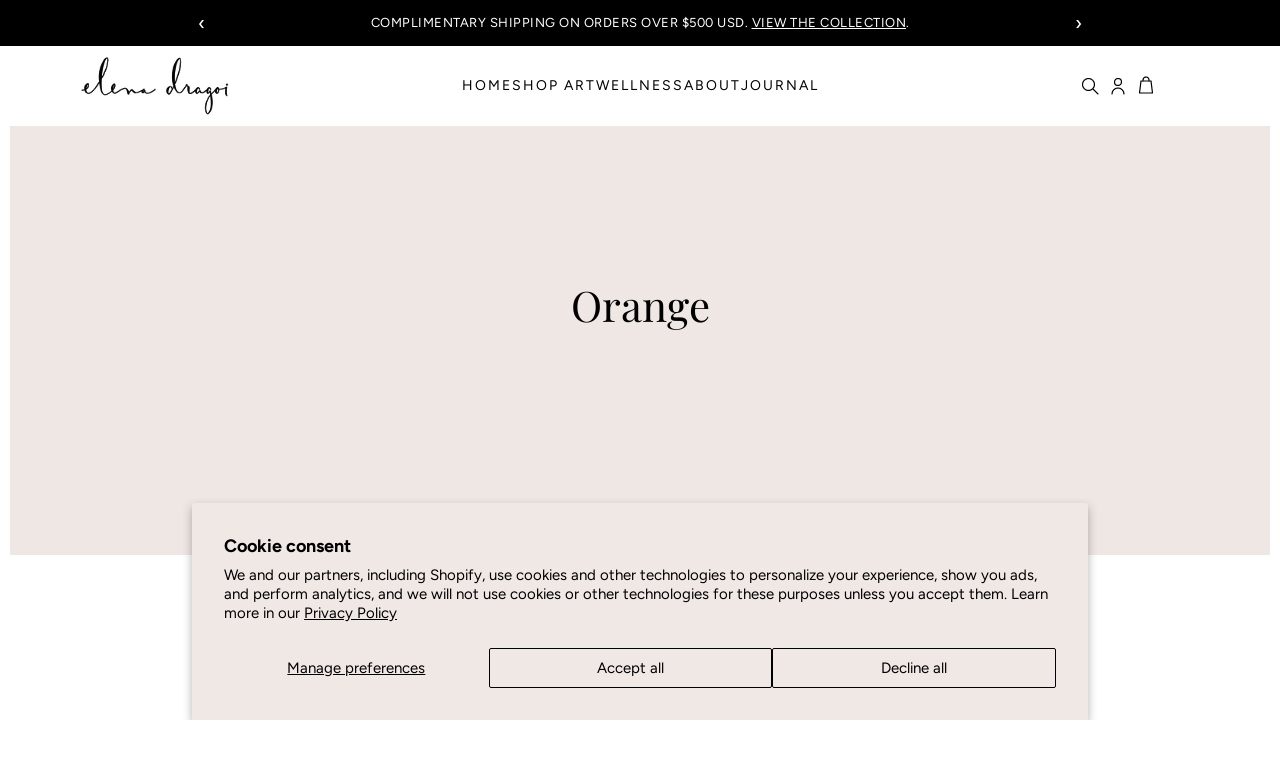

--- FILE ---
content_type: text/html; charset=utf-8
request_url: https://elenadragoi.com/collections/orange
body_size: 34676
content:
<!doctype html>
<html class="no-js" lang="en">

<head>

  <meta charset="utf-8">
  <meta http-equiv="x-ua-compatible" content="ie=edge">
  <meta name="google-site-verification" content="-TcLsTRrXcoH7xd3NJnp8g3g3L_HtktjKYd2WrXLQ7c" />
  <meta name="msvalidate.01" content="FEC4AC6CCB4DB61B05592ACA2B2F1829" />
  <meta name="facebook-domain-verification" content="hv7il9j7v9cvszypd7rjwtzqvb2l05" />

  <title>Orange — ELENA DRAGOI</title>

  








  <script type="application/ld+json">
    {
      "@context": "http://schema.org",
      "@type": "BreadcrumbList",
      "itemListElement": [
      
          {
            "@type": "ListItem",
            "position": 1,
            "item": {
              "@id": "https://elenadragoi.com/collections",
              "name": "Collections"
            }
          },
          {
            "@type": "ListItem",
            "position": 2,
            "item": {
              "@id": "https://elenadragoi.com/collections/orange",
              "name": "Orange"
            }
          }
          
          
        
      ]
    }
  </script>








<script type="application/ld+json">
  {
    "@context": "http://schema.org",
    "@type": "WebSite",
    "name": "ELENA DRAGOI",
    "url": "https://elenadragoi.com"
  }
</script>



  
  
  <link rel="shortcut icon" href="//elenadragoi.com/cdn/shop/files/favicon-fine-art-photography-flowers_32x32.jpg?v=1614341228" type="image/png">


  
    <link rel="canonical" href="https://elenadragoi.com/collections/orange" />
  

  <meta name="viewport" content="width=device-width" />

  <script>(function(H){H.className=H.className.replace(/\bno-js\b/,'js')})(document.documentElement)</script>

  <script>window.performance && window.performance.mark && window.performance.mark('shopify.content_for_header.start');</script><meta name="google-site-verification" content="lRgYqnM2cALd9LfFN7o4Vh0xHasHmD0ThCr7Bt_cz-g">
<meta id="shopify-digital-wallet" name="shopify-digital-wallet" content="/27476361296/digital_wallets/dialog">
<meta name="shopify-checkout-api-token" content="f62a3cb68146f2c0145b7fa75a9b9230">
<meta id="in-context-paypal-metadata" data-shop-id="27476361296" data-venmo-supported="false" data-environment="production" data-locale="en_US" data-paypal-v4="true" data-currency="USD">
<link rel="alternate" type="application/atom+xml" title="Feed" href="/collections/orange.atom" />
<link rel="alternate" type="application/json+oembed" href="https://elenadragoi.com/collections/orange.oembed">
<script async="async" src="/checkouts/internal/preloads.js?locale=en-US"></script>
<link rel="preconnect" href="https://shop.app" crossorigin="anonymous">
<script async="async" src="https://shop.app/checkouts/internal/preloads.js?locale=en-US&shop_id=27476361296" crossorigin="anonymous"></script>
<script id="shopify-features" type="application/json">{"accessToken":"f62a3cb68146f2c0145b7fa75a9b9230","betas":["rich-media-storefront-analytics"],"domain":"elenadragoi.com","predictiveSearch":true,"shopId":27476361296,"locale":"en"}</script>
<script>var Shopify = Shopify || {};
Shopify.shop = "elena-dragoi.myshopify.com";
Shopify.locale = "en";
Shopify.currency = {"active":"USD","rate":"1.0"};
Shopify.country = "US";
Shopify.theme = {"name":"Vogue","id":83430277200,"schema_name":"Vogue","schema_version":"4.6.1","theme_store_id":808,"role":"main"};
Shopify.theme.handle = "null";
Shopify.theme.style = {"id":null,"handle":null};
Shopify.cdnHost = "elenadragoi.com/cdn";
Shopify.routes = Shopify.routes || {};
Shopify.routes.root = "/";</script>
<script type="module">!function(o){(o.Shopify=o.Shopify||{}).modules=!0}(window);</script>
<script>!function(o){function n(){var o=[];function n(){o.push(Array.prototype.slice.apply(arguments))}return n.q=o,n}var t=o.Shopify=o.Shopify||{};t.loadFeatures=n(),t.autoloadFeatures=n()}(window);</script>
<script>
  window.ShopifyPay = window.ShopifyPay || {};
  window.ShopifyPay.apiHost = "shop.app\/pay";
  window.ShopifyPay.redirectState = null;
</script>
<script id="shop-js-analytics" type="application/json">{"pageType":"collection"}</script>
<script defer="defer" async type="module" src="//elenadragoi.com/cdn/shopifycloud/shop-js/modules/v2/client.init-shop-cart-sync_BT-GjEfc.en.esm.js"></script>
<script defer="defer" async type="module" src="//elenadragoi.com/cdn/shopifycloud/shop-js/modules/v2/chunk.common_D58fp_Oc.esm.js"></script>
<script defer="defer" async type="module" src="//elenadragoi.com/cdn/shopifycloud/shop-js/modules/v2/chunk.modal_xMitdFEc.esm.js"></script>
<script type="module">
  await import("//elenadragoi.com/cdn/shopifycloud/shop-js/modules/v2/client.init-shop-cart-sync_BT-GjEfc.en.esm.js");
await import("//elenadragoi.com/cdn/shopifycloud/shop-js/modules/v2/chunk.common_D58fp_Oc.esm.js");
await import("//elenadragoi.com/cdn/shopifycloud/shop-js/modules/v2/chunk.modal_xMitdFEc.esm.js");

  window.Shopify.SignInWithShop?.initShopCartSync?.({"fedCMEnabled":true,"windoidEnabled":true});

</script>
<script>
  window.Shopify = window.Shopify || {};
  if (!window.Shopify.featureAssets) window.Shopify.featureAssets = {};
  window.Shopify.featureAssets['shop-js'] = {"shop-cart-sync":["modules/v2/client.shop-cart-sync_DZOKe7Ll.en.esm.js","modules/v2/chunk.common_D58fp_Oc.esm.js","modules/v2/chunk.modal_xMitdFEc.esm.js"],"init-fed-cm":["modules/v2/client.init-fed-cm_B6oLuCjv.en.esm.js","modules/v2/chunk.common_D58fp_Oc.esm.js","modules/v2/chunk.modal_xMitdFEc.esm.js"],"shop-cash-offers":["modules/v2/client.shop-cash-offers_D2sdYoxE.en.esm.js","modules/v2/chunk.common_D58fp_Oc.esm.js","modules/v2/chunk.modal_xMitdFEc.esm.js"],"shop-login-button":["modules/v2/client.shop-login-button_QeVjl5Y3.en.esm.js","modules/v2/chunk.common_D58fp_Oc.esm.js","modules/v2/chunk.modal_xMitdFEc.esm.js"],"pay-button":["modules/v2/client.pay-button_DXTOsIq6.en.esm.js","modules/v2/chunk.common_D58fp_Oc.esm.js","modules/v2/chunk.modal_xMitdFEc.esm.js"],"shop-button":["modules/v2/client.shop-button_DQZHx9pm.en.esm.js","modules/v2/chunk.common_D58fp_Oc.esm.js","modules/v2/chunk.modal_xMitdFEc.esm.js"],"avatar":["modules/v2/client.avatar_BTnouDA3.en.esm.js"],"init-windoid":["modules/v2/client.init-windoid_CR1B-cfM.en.esm.js","modules/v2/chunk.common_D58fp_Oc.esm.js","modules/v2/chunk.modal_xMitdFEc.esm.js"],"init-shop-for-new-customer-accounts":["modules/v2/client.init-shop-for-new-customer-accounts_C_vY_xzh.en.esm.js","modules/v2/client.shop-login-button_QeVjl5Y3.en.esm.js","modules/v2/chunk.common_D58fp_Oc.esm.js","modules/v2/chunk.modal_xMitdFEc.esm.js"],"init-shop-email-lookup-coordinator":["modules/v2/client.init-shop-email-lookup-coordinator_BI7n9ZSv.en.esm.js","modules/v2/chunk.common_D58fp_Oc.esm.js","modules/v2/chunk.modal_xMitdFEc.esm.js"],"init-shop-cart-sync":["modules/v2/client.init-shop-cart-sync_BT-GjEfc.en.esm.js","modules/v2/chunk.common_D58fp_Oc.esm.js","modules/v2/chunk.modal_xMitdFEc.esm.js"],"shop-toast-manager":["modules/v2/client.shop-toast-manager_DiYdP3xc.en.esm.js","modules/v2/chunk.common_D58fp_Oc.esm.js","modules/v2/chunk.modal_xMitdFEc.esm.js"],"init-customer-accounts":["modules/v2/client.init-customer-accounts_D9ZNqS-Q.en.esm.js","modules/v2/client.shop-login-button_QeVjl5Y3.en.esm.js","modules/v2/chunk.common_D58fp_Oc.esm.js","modules/v2/chunk.modal_xMitdFEc.esm.js"],"init-customer-accounts-sign-up":["modules/v2/client.init-customer-accounts-sign-up_iGw4briv.en.esm.js","modules/v2/client.shop-login-button_QeVjl5Y3.en.esm.js","modules/v2/chunk.common_D58fp_Oc.esm.js","modules/v2/chunk.modal_xMitdFEc.esm.js"],"shop-follow-button":["modules/v2/client.shop-follow-button_CqMgW2wH.en.esm.js","modules/v2/chunk.common_D58fp_Oc.esm.js","modules/v2/chunk.modal_xMitdFEc.esm.js"],"checkout-modal":["modules/v2/client.checkout-modal_xHeaAweL.en.esm.js","modules/v2/chunk.common_D58fp_Oc.esm.js","modules/v2/chunk.modal_xMitdFEc.esm.js"],"shop-login":["modules/v2/client.shop-login_D91U-Q7h.en.esm.js","modules/v2/chunk.common_D58fp_Oc.esm.js","modules/v2/chunk.modal_xMitdFEc.esm.js"],"lead-capture":["modules/v2/client.lead-capture_BJmE1dJe.en.esm.js","modules/v2/chunk.common_D58fp_Oc.esm.js","modules/v2/chunk.modal_xMitdFEc.esm.js"],"payment-terms":["modules/v2/client.payment-terms_Ci9AEqFq.en.esm.js","modules/v2/chunk.common_D58fp_Oc.esm.js","modules/v2/chunk.modal_xMitdFEc.esm.js"]};
</script>
<script>(function() {
  var isLoaded = false;
  function asyncLoad() {
    if (isLoaded) return;
    isLoaded = true;
    var urls = ["https:\/\/shop-app.artplacer.com\/script?shop=elena-dragoi.myshopify.com","https:\/\/armor.pasilobus.com\/lock.js?shop=elena-dragoi.myshopify.com","https:\/\/shopify.onetreeplanted.app\/script.js?shop=elena-dragoi.myshopify.com"];
    for (var i = 0; i < urls.length; i++) {
      var s = document.createElement('script');
      s.type = 'text/javascript';
      s.async = true;
      s.src = urls[i];
      var x = document.getElementsByTagName('script')[0];
      x.parentNode.insertBefore(s, x);
    }
  };
  if(window.attachEvent) {
    window.attachEvent('onload', asyncLoad);
  } else {
    window.addEventListener('load', asyncLoad, false);
  }
})();</script>
<script id="__st">var __st={"a":27476361296,"offset":-18000,"reqid":"8ebe3818-94f0-4143-92bc-1e5fc79590dd-1769378054","pageurl":"elenadragoi.com\/collections\/orange","u":"badf05fd8217","p":"collection","rtyp":"collection","rid":262521749584};</script>
<script>window.ShopifyPaypalV4VisibilityTracking = true;</script>
<script id="captcha-bootstrap">!function(){'use strict';const t='contact',e='account',n='new_comment',o=[[t,t],['blogs',n],['comments',n],[t,'customer']],c=[[e,'customer_login'],[e,'guest_login'],[e,'recover_customer_password'],[e,'create_customer']],r=t=>t.map((([t,e])=>`form[action*='/${t}']:not([data-nocaptcha='true']) input[name='form_type'][value='${e}']`)).join(','),a=t=>()=>t?[...document.querySelectorAll(t)].map((t=>t.form)):[];function s(){const t=[...o],e=r(t);return a(e)}const i='password',u='form_key',d=['recaptcha-v3-token','g-recaptcha-response','h-captcha-response',i],f=()=>{try{return window.sessionStorage}catch{return}},m='__shopify_v',_=t=>t.elements[u];function p(t,e,n=!1){try{const o=window.sessionStorage,c=JSON.parse(o.getItem(e)),{data:r}=function(t){const{data:e,action:n}=t;return t[m]||n?{data:e,action:n}:{data:t,action:n}}(c);for(const[e,n]of Object.entries(r))t.elements[e]&&(t.elements[e].value=n);n&&o.removeItem(e)}catch(o){console.error('form repopulation failed',{error:o})}}const l='form_type',E='cptcha';function T(t){t.dataset[E]=!0}const w=window,h=w.document,L='Shopify',v='ce_forms',y='captcha';let A=!1;((t,e)=>{const n=(g='f06e6c50-85a8-45c8-87d0-21a2b65856fe',I='https://cdn.shopify.com/shopifycloud/storefront-forms-hcaptcha/ce_storefront_forms_captcha_hcaptcha.v1.5.2.iife.js',D={infoText:'Protected by hCaptcha',privacyText:'Privacy',termsText:'Terms'},(t,e,n)=>{const o=w[L][v],c=o.bindForm;if(c)return c(t,g,e,D).then(n);var r;o.q.push([[t,g,e,D],n]),r=I,A||(h.body.append(Object.assign(h.createElement('script'),{id:'captcha-provider',async:!0,src:r})),A=!0)});var g,I,D;w[L]=w[L]||{},w[L][v]=w[L][v]||{},w[L][v].q=[],w[L][y]=w[L][y]||{},w[L][y].protect=function(t,e){n(t,void 0,e),T(t)},Object.freeze(w[L][y]),function(t,e,n,w,h,L){const[v,y,A,g]=function(t,e,n){const i=e?o:[],u=t?c:[],d=[...i,...u],f=r(d),m=r(i),_=r(d.filter((([t,e])=>n.includes(e))));return[a(f),a(m),a(_),s()]}(w,h,L),I=t=>{const e=t.target;return e instanceof HTMLFormElement?e:e&&e.form},D=t=>v().includes(t);t.addEventListener('submit',(t=>{const e=I(t);if(!e)return;const n=D(e)&&!e.dataset.hcaptchaBound&&!e.dataset.recaptchaBound,o=_(e),c=g().includes(e)&&(!o||!o.value);(n||c)&&t.preventDefault(),c&&!n&&(function(t){try{if(!f())return;!function(t){const e=f();if(!e)return;const n=_(t);if(!n)return;const o=n.value;o&&e.removeItem(o)}(t);const e=Array.from(Array(32),(()=>Math.random().toString(36)[2])).join('');!function(t,e){_(t)||t.append(Object.assign(document.createElement('input'),{type:'hidden',name:u})),t.elements[u].value=e}(t,e),function(t,e){const n=f();if(!n)return;const o=[...t.querySelectorAll(`input[type='${i}']`)].map((({name:t})=>t)),c=[...d,...o],r={};for(const[a,s]of new FormData(t).entries())c.includes(a)||(r[a]=s);n.setItem(e,JSON.stringify({[m]:1,action:t.action,data:r}))}(t,e)}catch(e){console.error('failed to persist form',e)}}(e),e.submit())}));const S=(t,e)=>{t&&!t.dataset[E]&&(n(t,e.some((e=>e===t))),T(t))};for(const o of['focusin','change'])t.addEventListener(o,(t=>{const e=I(t);D(e)&&S(e,y())}));const B=e.get('form_key'),M=e.get(l),P=B&&M;t.addEventListener('DOMContentLoaded',(()=>{const t=y();if(P)for(const e of t)e.elements[l].value===M&&p(e,B);[...new Set([...A(),...v().filter((t=>'true'===t.dataset.shopifyCaptcha))])].forEach((e=>S(e,t)))}))}(h,new URLSearchParams(w.location.search),n,t,e,['guest_login'])})(!0,!1)}();</script>
<script integrity="sha256-4kQ18oKyAcykRKYeNunJcIwy7WH5gtpwJnB7kiuLZ1E=" data-source-attribution="shopify.loadfeatures" defer="defer" src="//elenadragoi.com/cdn/shopifycloud/storefront/assets/storefront/load_feature-a0a9edcb.js" crossorigin="anonymous"></script>
<script crossorigin="anonymous" defer="defer" src="//elenadragoi.com/cdn/shopifycloud/storefront/assets/shopify_pay/storefront-65b4c6d7.js?v=20250812"></script>
<script data-source-attribution="shopify.dynamic_checkout.dynamic.init">var Shopify=Shopify||{};Shopify.PaymentButton=Shopify.PaymentButton||{isStorefrontPortableWallets:!0,init:function(){window.Shopify.PaymentButton.init=function(){};var t=document.createElement("script");t.src="https://elenadragoi.com/cdn/shopifycloud/portable-wallets/latest/portable-wallets.en.js",t.type="module",document.head.appendChild(t)}};
</script>
<script data-source-attribution="shopify.dynamic_checkout.buyer_consent">
  function portableWalletsHideBuyerConsent(e){var t=document.getElementById("shopify-buyer-consent"),n=document.getElementById("shopify-subscription-policy-button");t&&n&&(t.classList.add("hidden"),t.setAttribute("aria-hidden","true"),n.removeEventListener("click",e))}function portableWalletsShowBuyerConsent(e){var t=document.getElementById("shopify-buyer-consent"),n=document.getElementById("shopify-subscription-policy-button");t&&n&&(t.classList.remove("hidden"),t.removeAttribute("aria-hidden"),n.addEventListener("click",e))}window.Shopify?.PaymentButton&&(window.Shopify.PaymentButton.hideBuyerConsent=portableWalletsHideBuyerConsent,window.Shopify.PaymentButton.showBuyerConsent=portableWalletsShowBuyerConsent);
</script>
<script data-source-attribution="shopify.dynamic_checkout.cart.bootstrap">document.addEventListener("DOMContentLoaded",(function(){function t(){return document.querySelector("shopify-accelerated-checkout-cart, shopify-accelerated-checkout")}if(t())Shopify.PaymentButton.init();else{new MutationObserver((function(e,n){t()&&(Shopify.PaymentButton.init(),n.disconnect())})).observe(document.body,{childList:!0,subtree:!0})}}));
</script>
<script id='scb4127' type='text/javascript' async='' src='https://elenadragoi.com/cdn/shopifycloud/privacy-banner/storefront-banner.js'></script><link id="shopify-accelerated-checkout-styles" rel="stylesheet" media="screen" href="https://elenadragoi.com/cdn/shopifycloud/portable-wallets/latest/accelerated-checkout-backwards-compat.css" crossorigin="anonymous">
<style id="shopify-accelerated-checkout-cart">
        #shopify-buyer-consent {
  margin-top: 1em;
  display: inline-block;
  width: 100%;
}

#shopify-buyer-consent.hidden {
  display: none;
}

#shopify-subscription-policy-button {
  background: none;
  border: none;
  padding: 0;
  text-decoration: underline;
  font-size: inherit;
  cursor: pointer;
}

#shopify-subscription-policy-button::before {
  box-shadow: none;
}

      </style>

<script>window.performance && window.performance.mark && window.performance.mark('shopify.content_for_header.end');</script>

  
  















<meta property="og:site_name" content="ELENA DRAGOI">
<meta property="og:url" content="https://elenadragoi.com/collections/orange">
<meta property="og:title" content="Orange">
<meta property="og:type" content="website">
<meta property="og:description" content="Shop museum-quality fine art floral prints and botanical photography. Limited editions and seasonal wellness reflections exploring rest, nature&#39;s cycles, and transformation.">




    
    
    

    
    
    <meta
      property="og:image"
      content="https://elenadragoi.com/cdn/shop/files/sunflower_1_TIFF_2021-copy_3af7d8c7-2d20-40a0-9fd7-ea214f961aa4_1200x800.jpg?v=1768952303"
    />
    <meta
      property="og:image:secure_url"
      content="https://elenadragoi.com/cdn/shop/files/sunflower_1_TIFF_2021-copy_3af7d8c7-2d20-40a0-9fd7-ea214f961aa4_1200x800.jpg?v=1768952303"
    />
    <meta property="og:image:width" content="1200" />
    <meta property="og:image:height" content="800" />
    
    
    <meta property="og:image:alt" content="Social media image" />
  
















<meta name="twitter:title" content="Orange">
<meta name="twitter:description" content="Shop museum-quality fine art floral prints and botanical photography. Limited editions and seasonal wellness reflections exploring rest, nature&#39;s cycles, and transformation.">


    
    
    
      
      
      <meta name="twitter:card" content="summary_large_image">
    
    
    <meta
      property="twitter:image"
      content="https://elenadragoi.com/cdn/shop/files/sunflower_1_TIFF_2021-copy_3af7d8c7-2d20-40a0-9fd7-ea214f961aa4_1200x600_crop_center.jpg?v=1768952303"
    />
    <meta property="twitter:image:width" content="1200" />
    <meta property="twitter:image:height" content="600" />
    
    
    <meta property="twitter:image:alt" content="Social media image" />
  



  <!-- Theme CSS -->
  <link href="//elenadragoi.com/cdn/shop/t/4/assets/jquery.fancybox.min.css?v=19278034316635137701603107708" rel="stylesheet" type="text/css" media="all" />
  <link href="//stackpath.bootstrapcdn.com/font-awesome/4.7.0/css/font-awesome.min.css" rel="stylesheet" type="text/css" media="all" />
  <link href="//elenadragoi.com/cdn/shop/t/4/assets/slick.css?v=43569031288582913191672930504" rel="stylesheet" type="text/css" media="all" />
  <link href="//elenadragoi.com/cdn/shop/t/4/assets/theme.scss.css?v=61820518580174317851769347084" rel="stylesheet" type="text/css" media="all" />
  <link href="//elenadragoi.com/cdn/shop/t/4/assets/swatch.css?v=176540650737175434341634642641" rel="stylesheet" type="text/css" media="all" /> 
  
  <script src="//code.jquery.com/jquery-3.5.1.min.js" type="text/javascript"></script>
  <script src="//elenadragoi.com/cdn/shop/t/4/assets/slick.js?v=18270799639888039791602469748" type="text/javascript"></script>
  
  <script src="//code.jquery.com/jquery-3.5.1.min.js" type="text/javascript"></script>
  <script src="//elenadragoi.com/cdn/shopifycloud/storefront/assets/themes_support/option_selection-b017cd28.js" type="text/javascript"></script>
  <script src="//cdn.jsdelivr.net/npm/js-cookie@2.2.1/src/js.cookie.min.js" type="text/javascript"></script>
  <script src="//elenadragoi.com/cdn/shopifycloud/storefront/assets/themes_support/api.jquery-7ab1a3a4.js" type="text/javascript"></script>
  
  <!-- Theme object -->
  
  <script>
    window.Theme = {};
    window.Theme.version = "4.4.3";
  
    window.Theme.moneyFormat = "${{amount}}";
  
    window.Theme.shippingCalcErrorMessage = "Error: zip / postal code --error_message--";
    window.Theme.shippingCalcMultiRates = "There are --number_of_rates-- shipping rates available for --address--, starting at --rate--.";
    window.Theme.shippingCalcOneRate = "There is one shipping rate available for --address--.";
    window.Theme.shippingCalcNoRates = "We do not ship to this destination.";
    window.Theme.shippingCalcRateValues = "--rate_title-- at --rate--";
    window.Theme.addToCartText = "Add to cart";
    window.Theme.soldOutText = "Sold out";
    window.Theme.unavailableText = "Unavailable";
    window.Theme.processingText = "Processing...";
    window.Theme.gridSpacing = "10px";
  
    window.Theme.customerLoggedIn = false;
  
    window.Theme.routes = {
      "root_url": "/",
      "account_url": "/account",
      "account_login_url": "/account/login",
      "account_logout_url": "/account/logout",
      "account_register_url": "/account/register",
      "account_addresses_url": "/account/addresses",
      "collections_url": "/collections",
      "all_products_collection_url": "/collections/all",
      "search_url": "/search",
      "cart_url": "/cart",
      "cart_add_url": "/cart/add",
      "cart_change_url": "/cart/change",
      "cart_clear_url": "/cart/clear",
      "product_recommendations_url": "/recommendations/products",
    };
  </script>


 <script defer>

  /**
   * IMPORTANT!
   * Do not edit this file. Any changes made could be overwritten by Giftship at
   * any time. If you need assistance, please reach out to us at support@gist-apps.com.
   *
   * The below code is critical to the functionality of Giftship's multiple shipping
   * address and bundle features. It also greatly improves the load time of the
   * application.
   */

  if (typeof(GIST) == 'undefined') {
    window.GIST = GIST = {};
  }
  if (typeof(GIST.f) == 'undefined') {
    GIST.f = {};
  }

  GIST.f._isEmpty = function(obj){

    for(var prop in obj) {
      if(obj.hasOwnProperty(prop)) {
        return false;
      }
    }

    return JSON.stringify(obj) === JSON.stringify({});

  };

  GIST.bundles   = [];
  GIST.remove    = {};
  GIST.discounts = [];

  
  
  

  

  
  GIST._bundleCart = false;
  

  

  if (GIST.remove && !GIST.f._isEmpty(GIST.remove) ) {

    GIST.xhr = new XMLHttpRequest();
    GIST.xhr.open('POST', '/cart/update.js');
    GIST.xhr.setRequestHeader('Content-Type', 'application/json');
    GIST.xhr.onload = function() {
      if (GIST.xhr.status === 200 && window.performance) {
         var navEntries = window.performance.getEntriesByType('navigation');
         if (navEntries.length > 0 && navEntries[0].type === 'back_forward') {
            location.reload();
         } else if (window.performance.navigation && window.performance.navigation.type == window.performance.navigation.TYPE_BACK_FORWARD) {
            location.reload();
         }
       }
    };
    GIST.xhr.send(JSON.stringify({updates:GIST.remove}));

  }

</script>












    	 

  
  <script data-cfasync="false">
    var swarmoptions = {
      swarmcdnkey: "07448478-243e-4e21-b475-bde5ec11c341",
      iframeReplacement: "iframe",
      autoreplace: {
        youtube: false
      },
      theme: {
        button: "circle"
      }
    };
  </script>
  <script async data-cfasync="false" src="https://assets.swarmcdn.com/cross/swarmdetect.js"></script>

  
<!-- =====================================================
     FINAL ALL FIXED - Black icons on all pages + Mobile padding
     Date: January 24, 2026
     Fixes: Non-homepage icon colors, mobile vertical alignment
     ===================================================== -->
<style>
/* ============================================
   FORCE ICON VISIBILITY ON ALL PAGES
   ============================================ */

/* Make sure icons are ALWAYS visible */
.main-header-tools,
.main-header-icon-link,
.main-header-tools .icon-search,
.main-header-tools .icon-account,
.main-header-tools .icon-bag {
  display: flex !important;
  visibility: visible !important;
  opacity: 1 !important;
  position: relative !important;
  z-index: 100 !important;
}

/* ICON SPACING - 6px gap between icons */
.main-header-tools {
  gap: 6px !important;
}

.main-header-utils {
  gap: 6px !important;
}

/* ============================================
   LOGO CENTERING - ALL PAGES WITH PADDING
   ============================================ */

/* Main header layout - GOOD VERTICAL PADDING */
.main-header {
display: flex !important;
align-items: center !important;
justify-content: center !important;
padding: 40px 60px !important;
max-width: none !important;  /* ← CHANGED FROM 1600px */
margin: 0 !important;        /* ← CHANGED FROM "0 auto" */
position: relative !important;
width: 100% !important;
min-height: 120px !important;
}

/* Logo - ABSOLUTE CENTER on all pages */
.main-header-logo {
position: absolute !important;
left: 50% !important;
transform: translateX(-50%) !important;
z-index: 10 !important;
flex-shrink: 0 !important;
margin: 0 !important;
display: flex !important;
align-items: center !important;
}
/* HOMEPAGE SCROLLED ONLY - Logo vertical alignment fix */
.template-index .main-header.header-scrolled .main-header-logo {
  position: relative !important;
  top: 5px !important;
}

/* DESKTOP ONLY - Header padding when scrolled */
@media (min-width: 769px) {
  .template-index .main-header.header-scrolled {
    padding: 40px 60px !important;
  }
}
/* Navigation on left - absolute positioning */
.main-header-nav {
  position: absolute !important;
  left: 60px !important;
  display: flex !important;
  align-items: center !important;
}

.main-header-nav-list {
  display: flex !important;
  align-items: center !important;
  gap: 28px !important;
  list-style: none !important;
  margin: 0 !important;
  padding: 0 !important;
}

/* Tools on right - absolute positioning */
.main-header-tools {
  position: absolute !important;
  right: 120px !important;
  display: flex !important;
  align-items: center !important;
  gap: 6px !important;
}

/* Cart on far right */
.main-header-cart-item {
  position: absolute !important;
  right: 60px !important;
}

/* ============================================
   ALL NON-HOMEPAGE PAGES - BLACK ICONS (CRITICAL)
   ============================================ */

body:not(.template-index) .main-header {
  position: relative !important;
  background: #ffffff !important;
  z-index: 999 !important;
}

/* MAXIMUM SPECIFICITY: Force black color on NON-HOMEPAGE pages */
body:not(.template-index) .main-header .icon-search svg,
body:not(.template-index) .main-header .icon-search svg path,
body:not(.template-index) .main-header .icon-search svg g,
body:not(.template-index) .main-header .icon-search svg circle,
body:not(.template-index) .main-header .icon-account svg,
body:not(.template-index) .main-header .icon-account svg path,
body:not(.template-index) .main-header .icon-account svg g,
body:not(.template-index) .main-header .icon-account svg circle,
body:not(.template-index) .main-header .icon-bag svg,
body:not(.template-index) .main-header .icon-bag svg path,
body:not(.template-index) .main-header .icon-bag svg g,
body:not(.template-index) .main-header .icon-bag svg circle,
body:not(.template-index) .main-header-tools .icon-search svg,
body:not(.template-index) .main-header-tools .icon-search svg path,
body:not(.template-index) .main-header-tools .icon-search svg g,
body:not(.template-index) .main-header-tools .icon-search svg circle,
body:not(.template-index) .main-header-tools .icon-account svg,
body:not(.template-index) .main-header-tools .icon-account svg path,
body:not(.template-index) .main-header-tools .icon-account svg g,
body:not(.template-index) .main-header-tools .icon-account svg circle,
body:not(.template-index) .main-header-tools .icon-bag svg,
body:not(.template-index) .main-header-tools .icon-bag svg path,
body:not(.template-index) .main-header-tools .icon-bag svg g,
body:not(.template-index) .main-header-tools .icon-bag svg circle,
body:not(.template-index) .main-header-cart-item .icon-bag svg,
body:not(.template-index) .main-header-cart-item .icon-bag svg path,
body:not(.template-index) .main-header-cart-item .icon-bag svg g,
body:not(.template-index) .main-header-cart-item .icon-bag svg circle {
  stroke: #000000 !important;
  fill: none !important;
  color: #000000 !important;
}

/* Also target by href on non-homepage */
body:not(.template-index) .main-header a[href*="search"] svg,
body:not(.template-index) .main-header a[href*="search"] svg *,
body:not(.template-index) .main-header a[href*="account"] svg,
body:not(.template-index) .main-header a[href*="account"] svg *,
body:not(.template-index) .main-header a[href="/cart"] svg,
body:not(.template-index) .main-header a[href="/cart"] svg * {
  stroke: #000000 !important;
  fill: none !important;
  color: #000000 !important;
}

/* Ensure icon links are visible on non-homepage */
body:not(.template-index) .main-header-icon-link {
  display: flex !important;
  align-items: center !important;
  visibility: visible !important;
  opacity: 1 !important;
}

/* ============================================
   HOMEPAGE - TRANSPARENT HEADER (NOT SCROLLED)
   ============================================ */

.template-index .home-hero-new {
  padding-top: 0 !important;
  margin-top: 0 !important;
}

.template-index .main-header {
  position: absolute !important;
  top: 0 !important;
  left: 0 !important;
  right: 0 !important;
  z-index: 999 !important;
  background: transparent !important;
  padding: 40px 60px !important;
  box-shadow: none !important;
  transition: position 0.1s, background-color 0.4s cubic-bezier(0.4, 0.0, 0.2, 1), box-shadow 0.4s cubic-bezier(0.4, 0.0, 0.2, 1), padding 0.4s cubic-bezier(0.4, 0.0, 0.2, 1) !important;
}

/* White navigation links on transparent header */
.template-index .main-header .main-header-link,
.template-index .main-header .main-header-link span,
.template-index .main-header .main-header-logo a,
.template-index .main-header .main-header-nav-link {
  color: #ffffff !important;
}

.template-index .main-header .icon-menu svg,
.template-index .main-header .icon-cart:not(.icon-bag) svg {
  fill: #ffffff !important;
  stroke: #ffffff !important;
}

/* DEFAULT: WHITE ICONS on homepage transparent header */
.template-index .main-header .icon-search svg,
.template-index .main-header .icon-search svg path,
.template-index .main-header .icon-search svg g,
.template-index .main-header .icon-search svg circle,
.template-index .main-header .icon-account svg,
.template-index .main-header .icon-account svg path,
.template-index .main-header .icon-account svg g,
.template-index .main-header .icon-account svg circle,
.template-index .main-header .icon-bag svg,
.template-index .main-header .icon-bag svg path,
.template-index .main-header .icon-bag svg g,
.template-index .main-header .icon-bag svg circle {
  stroke: #ffffff !important;
  fill: none !important;
  color: #ffffff !important;
}

.template-index .main-header .main-header-logo img {
  filter: brightness(0) invert(1) !important;
}

.template-index .main-header .main-sidebar-cart-count {
  color: #ffffff !important;
  border-color: #ffffff !important;
}

/* ============================================
   HOMEPAGE SCROLLED - BLACK ICONS
   ============================================ */

/* Solid white background when scrolled */
.template-index .main-header.header-scrolled {
  position: fixed !important;
  top: 0 !important;
  background: #ffffff !important;
  padding: 25px 60px !important;
  box-shadow: 0 2px 10px rgba(0, 0, 0, 0.08) !important;
}

/* BLACK navigation text when scrolled */
.template-index .main-header.header-scrolled .main-header-link,
.template-index .main-header.header-scrolled .main-header-link span,
.template-index .main-header.header-scrolled .main-header-logo a,
.template-index .main-header.header-scrolled .main-header-nav-link {
  color: #2c2420 !important;
}

.template-index .main-header.header-scrolled .icon-menu svg,
.template-index .main-header.header-scrolled .icon-cart:not(.icon-bag) svg {
  fill: #2c2420 !important;
  stroke: #2c2420 !important;
}

/* CRITICAL: BLACK ICONS when scrolled - MAXIMUM SPECIFICITY */
.template-index .main-header.header-scrolled .main-header-tools .icon-search svg,
.template-index .main-header.header-scrolled .main-header-tools .icon-search svg path,
.template-index .main-header.header-scrolled .main-header-tools .icon-search svg g,
.template-index .main-header.header-scrolled .main-header-tools .icon-search svg circle,
.template-index .main-header.header-scrolled .main-header-tools .icon-account svg,
.template-index .main-header.header-scrolled .main-header-tools .icon-account svg path,
.template-index .main-header.header-scrolled .main-header-tools .icon-account svg g,
.template-index .main-header.header-scrolled .main-header-tools .icon-account svg circle,
.template-index .main-header.header-scrolled .main-header-tools .icon-bag svg,
.template-index .main-header.header-scrolled .main-header-tools .icon-bag svg path,
.template-index .main-header.header-scrolled .main-header-tools .icon-bag svg g,
.template-index .main-header.header-scrolled .main-header-tools .icon-bag svg circle,
.template-index .main-header.header-scrolled .main-header-cart-item .icon-bag svg,
.template-index .main-header.header-scrolled .main-header-cart-item .icon-bag svg path,
.template-index .main-header.header-scrolled .main-header-cart-item .icon-bag svg g,
.template-index .main-header.header-scrolled .main-header-cart-item .icon-bag svg circle {
  stroke: #000000 !important;
  fill: none !important;
  color: #000000 !important;
}

/* Also target by link directly */
.template-index .main-header.header-scrolled a[href*="search"] svg,
.template-index .main-header.header-scrolled a[href*="search"] svg *,
.template-index .main-header.header-scrolled a[href*="account"] svg,
.template-index .main-header.header-scrolled a[href*="account"] svg *,
.template-index .main-header.header-scrolled a[href="/cart"] svg,
.template-index .main-header.header-scrolled a[href="/cart"] svg * {
  stroke: #000000 !important;
  fill: none !important;
  color: #000000 !important;
}

/* Remove logo filter when scrolled */
.template-index .main-header.header-scrolled .main-header-logo img {
  filter: none !important;
}

/* Cart count styling when scrolled */
.template-index .main-header.header-scrolled .main-sidebar-cart-count,
.template-index .main-header.header-scrolled .cart-count {
  color: #ffffff !important;
  background: #c1838d !important;
  border-color: #c1838d !important;
}

/* ============================================
   ANNOUNCEMENT BAR
   ============================================ */

.announcement-bar-section {
  transition: max-height 0.4s ease, opacity 0.4s ease !important;
  max-height: 60px !important;
  overflow: hidden !important;
}

.announcement-bar-section.announcement-hidden {
  max-height: 0 !important;
  opacity: 0 !important;
}

/* ============================================
   MOBILE RESPONSIVE - WITH PROPER VERTICAL PADDING
   ============================================ */

@media (max-width: 1200px) {
  .main-header {
    padding: 30px 40px !important;
  }
  
  .main-header-nav {
    left: 40px !important;
  }
  
  .main-header-nav-list {
    gap: 20px !important;
  }
  
  .main-header-tools {
    right: 80px !important;
    gap: 6px !important;
  }
  
  .main-header-cart-item {
    right: 40px !important;
  }
}

@media (max-width: 768px) {
  .desktop-only {
    display: none !important;
  }
  
  .mobile-only {
    display: flex !important;
  }
  
  /* MOBILE: Container with flexbox for perfect alignment */
  .main-header {
    display: flex !important;
    flex-direction: row !important;
    align-items: center !important; /* This aligns children vertically */
    justify-content: space-between !important;
    padding: 32px 20px 32px 20px !important; /* 32px top, 20px sides */
    min-height: auto !important;
    position: relative !important;
  }
  
  /* Mobile icons container - uses flexbox alignment */
  .mobile-icons-container {
    display: flex !important;
    align-items: center !important;
    gap: 4px !important;
    position: relative !important; /* Changed from absolute */
    left: auto !important;
    top: auto !important;
    transform: none !important;
    order: 1 !important;
  }
  
  /* Logo - uses flexbox alignment */
  .main-header-logo {
    position: relative !important; /* Changed from absolute */
    right: auto !important;
    top: auto !important;
    transform: none !important;
    left: auto !important;
    flex: 0 !important;
    order: 2 !important;
    margin-right: -5px !important; /* Pull 5px closer to edge */
  }
  
  /* Individual mobile icons */
  .mobile-menu-icon,
  .mobile-bag-icon {
    display: flex !important;
    align-items: center !important;
  }
  
  /* HIDE search icon on mobile */
  .mobile-search-icon {
    display: none !important;
  }
  
  /* Hide old mobile cart item */
  .main-header-cart-item {
    display: none !important;
  }
  
  /* Hide old mobile menu item */
  .main-header-menu-item {
    display: none !important;
  }
  
  /* Hide menu text, show icon only */
  .mobile-menu-icon span {
    display: none !important;
  }
  
  /* Icon sizing */
  .mobile-icons-container svg {
    width: 24px !important;
    height: 24px !important;
  }
  
  /* Cart count badge */
  .mobile-icons-container .cart-count {
    font-size: 10px !important;
  }
  
  /* Homepage mobile adjustments */
  .template-index .main-header {
    padding: 32px 20px 32px 20px !important;
  }
  
.template-index .main-header.header-scrolled {
  position: fixed !important;
  top: 0 !important;
  background: #ffffff !important;
  padding: 25px 60px !important;
  box-shadow: 0 2px 10px rgba(0, 0, 0, 0.08) !important;
  min-height: 70px !important;
}

/* Center logo in shorter scrolled header */
.template-index .main-header.header-scrolled .main-header-logo {
  top: 50% !important;
  transform: translate(-50%, -50%) !important;
}

/* ============================================
   NAVIGATION LINK STYLES
   ============================================ */

.main-header-nav-item {
  margin: 0 !important;
  padding: 0 !important;
}

.main-header-nav-link {
  display: block !important;
  font-size: 12px !important;
  font-weight: 500 !important;
  letter-spacing: 0.8px !important;
  text-transform: uppercase !important;
  text-decoration: none !important;
  color: inherit !important;
  transition: opacity 0.3s ease !important;
  white-space: nowrap !important;
}

.main-header-nav-link:hover {
  opacity: 0.7 !important;
}

.main-header-icon-link {
  display: flex !important;
  align-items: center !important;
  text-decoration: none !important;
  transition: opacity 0.3s ease !important;
}

.main-header-icon-link:hover {
  opacity: 0.7 !important;
}
</style>
<link href="//elenadragoi.com/cdn/shop/t/4/assets/header-scroll-layout.css?v=143295735239470030431769376438" rel="stylesheet" type="text/css" media="all" />
<!-- FINAL ALL FIXED - END -->

<style>
/* ============================================
   EXTEND WHITE HEADER BAR TO FULL WIDTH
   Covers the black sidebars completely
   ============================================ */

/* Make header extend full width */
.main-header {
  max-width: none !important; /* Remove max-width constraint */
  width: 100% !important;
  margin: 0 !important;
}

/* Make announcement bar extend full width too */
.announcement-bar-section {
  max-width: none !important;
  width: 100% !important;
  margin: 0 !important;
}

/* Ensure header container spans full width */
[data-header-sidebar],
[data-section-type="static-header"] {
  max-width: none !important;
  width: 100% !important;
}

/* Make sure the white background extends fully */
/* Scrolled state for homepage only */
.template-index .main-header.header-scrolled {
    position: fixed !important;
    top: 46px !important;
    background: #ffffff !important;
    padding: 40px 60px !important;  // ← KEEP SAME SIZE AS NON-SCROLLED
    box-shadow: 0 2px 10px rgba(0, 0, 0, 0.08) !important;
}

/* Other pages - NO padding change when scrolled */
body:not(.template-index) .main-header {
    position: relative !important;
    background: #ffffff !important;
    padding: 40px 60px !important;  // ← SAME SIZE ALWAYS
}

/* Scrolled state for homepage only */
.template-index .main-header.header-scrolled {
    position: fixed !important;
    top: 46px !important;
    background: #ffffff !important;
    padding: 40px 60px !important;  // ← KEEP SAME SIZE AS NON-SCROLLED
    box-shadow: 0 2px 10px rgba(0, 0, 0, 0.08) !important;
}

/* Other pages - NO padding change when scrolled */
body:not(.template-index) .main-header {
    position: relative !important;
    background: #ffffff !important;
    padding: 40px 60px !important;  // ← SAME SIZE ALWAYS
}

body:not(.template-index) .main-header.header-scrolled {
    position: fixed !important;
    top: 46px !important;
    background: #ffffff !important;
    padding: 40px 60px !important;  // ← SAME SIZE WHEN SCROLLED
    box-shadow: 0 2px 10px rgba(0, 0, 0, 0.08) !important;
}
</style>
<!-- EXTEND WHITE BAR - END -->
<style>
/* ============================================
   COMPACT ANNOUNCEMENT BAR
   Reduced height and padding
   ============================================ */

.announcement-bar-section {
  padding: 10px 0 !important;
  max-height: 35px !important;
  min-height: 35px !important;
  line-height: 1.2 !important;
}

/* Smaller text */
.announcement-bar-section p,
.announcement-bar-section div,
.announcement-bar-section span {
  font-size: 12px !important;
  margin: 0 !important;
  padding: 0 !important;
}

/* When hidden on scroll */
.announcement-bar-section.announcement-hidden {
  max-height: 0 !important;
  padding: 0 !important;
  opacity: 0 !important;
}
</style>
<!-- COMPACT ANNOUNCEMENT BAR - END -->

<style>
/* ============================================
   COMPACT HEADER - Reduced padding
   Less white space above and below
   ============================================ */

/* Desktop - Reduce padding */
.main-header {
  padding: 0px 0px !important;
  min-height: 80px !important;
}

/* Homepage transparent header - compact */
.template-index .main-header {
  padding: 20px 60px !important;
}

/* Homepage scrolled - slightly more compact */
.template-index .main-header.header-scrolled {
  padding: 25px 60px !important;
}

/* Mobile - Reduce padding */
@media (max-width: 768px) {
  .main-header {
    padding: 20px 20px !important;
    min-height: 70px !important;
  }
  
  .template-index .main-header {
    padding: 0px 0px !important;
  }
  
  .template-index .main-header.header-scrolled {
    padding: 15px 20px !important;
  }
}

/* Tablet breakpoint */
@media (max-width: 1200px) {
  .main-header {
    padding: 0px 0px !important;
  }
}
</style>
<!-- COMPACT HEADER - END -->

<style>
/* ============================================
   FIX HOMEPAGE PADDING
   Keep more space on homepage hero, compact on scroll
   ============================================ */

/* Homepage transparent header - RESTORE original padding */
.template-index .main-header:not(.header-scrolled) {
  padding: 60px 60px !important;
}

/* Homepage scrolled - compact */
.template-index .main-header.header-scrolled {
  padding: 40px 60px !important;
}

/* All other pages - compact */
body:not(.template-index) .main-header {
  padding: 40px 60px !important;
  min-height: 80px !important;
}

/* Mobile */
@media (max-width: 768px) {
  .template-index .main-header:not(.header-scrolled) {
    padding: 30px 20px !important;
  }
  
  .template-index .main-header.header-scrolled {
    padding: 15px 20px !important;
  }
  
  body:not(.template-index) .main-header {
    padding: 20px 20px !important;
    min-height: 70px !important;
  }
}
</style>

<!-- =====================================================
     HORIZONTAL NAVIGATION STYLES - IMPROVED VERSION
     Added: January 24, 2026
     Fixes: Cut-off text, logo centering, spacing
     ===================================================== -->
<style>
/* ============================================
   HORIZONTAL NAVIGATION - IMPROVED LAYOUT
   ============================================ */

/* HORIZONTAL NAVIGATION - IMPROVED LAYOUT */
.main-header {
display: flex;
align-items: center;
justify-content: center;
padding: 20px 60px;
gap: 60px;
max-width: none;  /* ← Changed from 1600px */
margin: 0;        /* ← Changed from "0 auto" */
position: relative;
}

/* Horizontal navigation - left side, ABSOLUTE positioning */
.main-header-nav {
position: absolute;
left: 60px;
display: flex;
align-items: center;
}

.main-header-nav-list {
display: flex;
align-items: center;
gap: 28px;
list-style: none;
margin: 0;
padding: 0;
}

.main-header-nav-item {
margin: 0;
padding: 0;
}

.main-header-nav-link {
display: block;
font-size: 12px;
font-weight: 500;
letter-spacing: 0.8px;
text-transform: uppercase;
text-decoration: none;
color: inherit;
transition: opacity 0.3s ease;
white-space: nowrap;
}

.main-header-nav-link:hover {
opacity: 0.7;
}

/* Logo - ABSOLUTE CENTER position */
.main-header-logo {
flex-shrink: 0;
display: flex;
align-items: center;
justify-content: center;
position: relative;
z-index: 10;
}

/* Right side tools - ABSOLUTE positioning */
.main-header-tools {
position: absolute;
right: 120px;
display: flex;
align-items: center;
gap: 28px;
}

.main-header-tool-link {
font-size: 12px;
font-weight: 500;
letter-spacing: 0.8px;
text-transform: uppercase;
text-decoration: none;
color: inherit;
transition: opacity 0.3s ease;
white-space: nowrap;
}

.main-header-tool-link:hover {
opacity: 0.7;
}

/* Cart item - absolute positioning */
.main-header-cart-item {
position: absolute;
right: 60px;
display: flex;
align-items: center;
}

/* Hide/show elements based on device */
.desktop-only {
display: flex;
}

.mobile-only {
display: none;
}

/* ============================================
   MOBILE - HAMBURGER MENU
   ============================================ */

@media (max-width: 1200px) {
  .main-header {
    padding: 20px 40px;
  }
  
  .main-header-nav {
    left: 40px;
  }
  
  .main-header-nav-list {
    gap: 20px;
  }
  
  .main-header-nav-link {
    font-size: 11px;
  }
  
  .main-header-tools {
    right: 80px;
    gap: 20px;
  }
  
  .main-header-cart-item {
    right: 40px;
  }
}
/* MOBILE - Force logo RIGHT when scrolled */
@media (max-width: 768px) {
  /* All states - logo on right */
  .main-header .main-header-logo {
    order: 3 !important;
    margin-left: auto !important;
    flex: 0 0 auto !important;
  }
  
  /* Scrolled state - FORCE right with highest specificity */
  .template-index .main-header.header-scrolled .main-header-logo,
  body .main-header.header-scrolled .main-header-logo,
  .main-header.header-scrolled .main-header-logo {
    order: 3 !important;
    margin-left: auto !important;
    position: relative !important;
    right: 0 !important;
    left: auto !important;
    transform: none !important;
    flex: 0 0 auto !important;
  }
  
  .main-header.header-scrolled .main-header-menu-item { order: 1 !important; }
  .main-header.header-scrolled .main-header-cart-item { order: 2 !important; }
}

/* ============================================
   HOMEPAGE TRANSPARENT STATE
   ============================================ */

/* Homepage - white text on transparent header */
.template-index .main-header-nav-link,
.template-index .main-header-tool-link {
color: #ffffff !important;
}

/* When scrolled - dark text */
.template-index .main-header.header-scrolled .main-header-nav-link,
.template-index .main-header.header-scrolled .main-header-tool-link {
color: #2c2420 !important;
}
</style>
<!-- HORIZONTAL NAVIGATION STYLES - END -->

<link href="//elenadragoi.com/cdn/shop/t/4/assets/header-scroll-layout.css?v=143295735239470030431769376438" rel="stylesheet" type="text/css" media="all" />
<link href="//elenadragoi.com/cdn/shop/t/4/assets/announcement-bar.css?v=143104846100569432651769362963" rel="stylesheet" type="text/css" media="all" />
<!-- BEGIN app block: shopify://apps/seowill-image/blocks/pagespeed-preloading/b6edaf80-ee08-4404-951c-d8f577b5c1b1 --><!-- END app block --><script src="https://cdn.shopify.com/extensions/019b9686-d847-7b78-ab9c-d7c6307fd8f9/seowill-image-3/assets/pagespeed-preloading.js" type="text/javascript" defer="defer"></script>
<link href="https://monorail-edge.shopifysvc.com" rel="dns-prefetch">
<script>(function(){if ("sendBeacon" in navigator && "performance" in window) {try {var session_token_from_headers = performance.getEntriesByType('navigation')[0].serverTiming.find(x => x.name == '_s').description;} catch {var session_token_from_headers = undefined;}var session_cookie_matches = document.cookie.match(/_shopify_s=([^;]*)/);var session_token_from_cookie = session_cookie_matches && session_cookie_matches.length === 2 ? session_cookie_matches[1] : "";var session_token = session_token_from_headers || session_token_from_cookie || "";function handle_abandonment_event(e) {var entries = performance.getEntries().filter(function(entry) {return /monorail-edge.shopifysvc.com/.test(entry.name);});if (!window.abandonment_tracked && entries.length === 0) {window.abandonment_tracked = true;var currentMs = Date.now();var navigation_start = performance.timing.navigationStart;var payload = {shop_id: 27476361296,url: window.location.href,navigation_start,duration: currentMs - navigation_start,session_token,page_type: "collection"};window.navigator.sendBeacon("https://monorail-edge.shopifysvc.com/v1/produce", JSON.stringify({schema_id: "online_store_buyer_site_abandonment/1.1",payload: payload,metadata: {event_created_at_ms: currentMs,event_sent_at_ms: currentMs}}));}}window.addEventListener('pagehide', handle_abandonment_event);}}());</script>
<script id="web-pixels-manager-setup">(function e(e,d,r,n,o){if(void 0===o&&(o={}),!Boolean(null===(a=null===(i=window.Shopify)||void 0===i?void 0:i.analytics)||void 0===a?void 0:a.replayQueue)){var i,a;window.Shopify=window.Shopify||{};var t=window.Shopify;t.analytics=t.analytics||{};var s=t.analytics;s.replayQueue=[],s.publish=function(e,d,r){return s.replayQueue.push([e,d,r]),!0};try{self.performance.mark("wpm:start")}catch(e){}var l=function(){var e={modern:/Edge?\/(1{2}[4-9]|1[2-9]\d|[2-9]\d{2}|\d{4,})\.\d+(\.\d+|)|Firefox\/(1{2}[4-9]|1[2-9]\d|[2-9]\d{2}|\d{4,})\.\d+(\.\d+|)|Chrom(ium|e)\/(9{2}|\d{3,})\.\d+(\.\d+|)|(Maci|X1{2}).+ Version\/(15\.\d+|(1[6-9]|[2-9]\d|\d{3,})\.\d+)([,.]\d+|)( \(\w+\)|)( Mobile\/\w+|) Safari\/|Chrome.+OPR\/(9{2}|\d{3,})\.\d+\.\d+|(CPU[ +]OS|iPhone[ +]OS|CPU[ +]iPhone|CPU IPhone OS|CPU iPad OS)[ +]+(15[._]\d+|(1[6-9]|[2-9]\d|\d{3,})[._]\d+)([._]\d+|)|Android:?[ /-](13[3-9]|1[4-9]\d|[2-9]\d{2}|\d{4,})(\.\d+|)(\.\d+|)|Android.+Firefox\/(13[5-9]|1[4-9]\d|[2-9]\d{2}|\d{4,})\.\d+(\.\d+|)|Android.+Chrom(ium|e)\/(13[3-9]|1[4-9]\d|[2-9]\d{2}|\d{4,})\.\d+(\.\d+|)|SamsungBrowser\/([2-9]\d|\d{3,})\.\d+/,legacy:/Edge?\/(1[6-9]|[2-9]\d|\d{3,})\.\d+(\.\d+|)|Firefox\/(5[4-9]|[6-9]\d|\d{3,})\.\d+(\.\d+|)|Chrom(ium|e)\/(5[1-9]|[6-9]\d|\d{3,})\.\d+(\.\d+|)([\d.]+$|.*Safari\/(?![\d.]+ Edge\/[\d.]+$))|(Maci|X1{2}).+ Version\/(10\.\d+|(1[1-9]|[2-9]\d|\d{3,})\.\d+)([,.]\d+|)( \(\w+\)|)( Mobile\/\w+|) Safari\/|Chrome.+OPR\/(3[89]|[4-9]\d|\d{3,})\.\d+\.\d+|(CPU[ +]OS|iPhone[ +]OS|CPU[ +]iPhone|CPU IPhone OS|CPU iPad OS)[ +]+(10[._]\d+|(1[1-9]|[2-9]\d|\d{3,})[._]\d+)([._]\d+|)|Android:?[ /-](13[3-9]|1[4-9]\d|[2-9]\d{2}|\d{4,})(\.\d+|)(\.\d+|)|Mobile Safari.+OPR\/([89]\d|\d{3,})\.\d+\.\d+|Android.+Firefox\/(13[5-9]|1[4-9]\d|[2-9]\d{2}|\d{4,})\.\d+(\.\d+|)|Android.+Chrom(ium|e)\/(13[3-9]|1[4-9]\d|[2-9]\d{2}|\d{4,})\.\d+(\.\d+|)|Android.+(UC? ?Browser|UCWEB|U3)[ /]?(15\.([5-9]|\d{2,})|(1[6-9]|[2-9]\d|\d{3,})\.\d+)\.\d+|SamsungBrowser\/(5\.\d+|([6-9]|\d{2,})\.\d+)|Android.+MQ{2}Browser\/(14(\.(9|\d{2,})|)|(1[5-9]|[2-9]\d|\d{3,})(\.\d+|))(\.\d+|)|K[Aa][Ii]OS\/(3\.\d+|([4-9]|\d{2,})\.\d+)(\.\d+|)/},d=e.modern,r=e.legacy,n=navigator.userAgent;return n.match(d)?"modern":n.match(r)?"legacy":"unknown"}(),u="modern"===l?"modern":"legacy",c=(null!=n?n:{modern:"",legacy:""})[u],f=function(e){return[e.baseUrl,"/wpm","/b",e.hashVersion,"modern"===e.buildTarget?"m":"l",".js"].join("")}({baseUrl:d,hashVersion:r,buildTarget:u}),m=function(e){var d=e.version,r=e.bundleTarget,n=e.surface,o=e.pageUrl,i=e.monorailEndpoint;return{emit:function(e){var a=e.status,t=e.errorMsg,s=(new Date).getTime(),l=JSON.stringify({metadata:{event_sent_at_ms:s},events:[{schema_id:"web_pixels_manager_load/3.1",payload:{version:d,bundle_target:r,page_url:o,status:a,surface:n,error_msg:t},metadata:{event_created_at_ms:s}}]});if(!i)return console&&console.warn&&console.warn("[Web Pixels Manager] No Monorail endpoint provided, skipping logging."),!1;try{return self.navigator.sendBeacon.bind(self.navigator)(i,l)}catch(e){}var u=new XMLHttpRequest;try{return u.open("POST",i,!0),u.setRequestHeader("Content-Type","text/plain"),u.send(l),!0}catch(e){return console&&console.warn&&console.warn("[Web Pixels Manager] Got an unhandled error while logging to Monorail."),!1}}}}({version:r,bundleTarget:l,surface:e.surface,pageUrl:self.location.href,monorailEndpoint:e.monorailEndpoint});try{o.browserTarget=l,function(e){var d=e.src,r=e.async,n=void 0===r||r,o=e.onload,i=e.onerror,a=e.sri,t=e.scriptDataAttributes,s=void 0===t?{}:t,l=document.createElement("script"),u=document.querySelector("head"),c=document.querySelector("body");if(l.async=n,l.src=d,a&&(l.integrity=a,l.crossOrigin="anonymous"),s)for(var f in s)if(Object.prototype.hasOwnProperty.call(s,f))try{l.dataset[f]=s[f]}catch(e){}if(o&&l.addEventListener("load",o),i&&l.addEventListener("error",i),u)u.appendChild(l);else{if(!c)throw new Error("Did not find a head or body element to append the script");c.appendChild(l)}}({src:f,async:!0,onload:function(){if(!function(){var e,d;return Boolean(null===(d=null===(e=window.Shopify)||void 0===e?void 0:e.analytics)||void 0===d?void 0:d.initialized)}()){var d=window.webPixelsManager.init(e)||void 0;if(d){var r=window.Shopify.analytics;r.replayQueue.forEach((function(e){var r=e[0],n=e[1],o=e[2];d.publishCustomEvent(r,n,o)})),r.replayQueue=[],r.publish=d.publishCustomEvent,r.visitor=d.visitor,r.initialized=!0}}},onerror:function(){return m.emit({status:"failed",errorMsg:"".concat(f," has failed to load")})},sri:function(e){var d=/^sha384-[A-Za-z0-9+/=]+$/;return"string"==typeof e&&d.test(e)}(c)?c:"",scriptDataAttributes:o}),m.emit({status:"loading"})}catch(e){m.emit({status:"failed",errorMsg:(null==e?void 0:e.message)||"Unknown error"})}}})({shopId: 27476361296,storefrontBaseUrl: "https://elenadragoi.com",extensionsBaseUrl: "https://extensions.shopifycdn.com/cdn/shopifycloud/web-pixels-manager",monorailEndpoint: "https://monorail-edge.shopifysvc.com/unstable/produce_batch",surface: "storefront-renderer",enabledBetaFlags: ["2dca8a86"],webPixelsConfigList: [{"id":"278560848","configuration":"{\"config\":\"{\\\"pixel_id\\\":\\\"G-SZVMJD0NGQ\\\",\\\"target_country\\\":\\\"US\\\",\\\"gtag_events\\\":[{\\\"type\\\":\\\"begin_checkout\\\",\\\"action_label\\\":\\\"G-SZVMJD0NGQ\\\"},{\\\"type\\\":\\\"search\\\",\\\"action_label\\\":\\\"G-SZVMJD0NGQ\\\"},{\\\"type\\\":\\\"view_item\\\",\\\"action_label\\\":[\\\"G-SZVMJD0NGQ\\\",\\\"MC-4PLCLMJG4S\\\"]},{\\\"type\\\":\\\"purchase\\\",\\\"action_label\\\":[\\\"G-SZVMJD0NGQ\\\",\\\"MC-4PLCLMJG4S\\\"]},{\\\"type\\\":\\\"page_view\\\",\\\"action_label\\\":[\\\"G-SZVMJD0NGQ\\\",\\\"MC-4PLCLMJG4S\\\"]},{\\\"type\\\":\\\"add_payment_info\\\",\\\"action_label\\\":\\\"G-SZVMJD0NGQ\\\"},{\\\"type\\\":\\\"add_to_cart\\\",\\\"action_label\\\":\\\"G-SZVMJD0NGQ\\\"}],\\\"enable_monitoring_mode\\\":false}\"}","eventPayloadVersion":"v1","runtimeContext":"OPEN","scriptVersion":"b2a88bafab3e21179ed38636efcd8a93","type":"APP","apiClientId":1780363,"privacyPurposes":[],"dataSharingAdjustments":{"protectedCustomerApprovalScopes":["read_customer_address","read_customer_email","read_customer_name","read_customer_personal_data","read_customer_phone"]}},{"id":"shopify-app-pixel","configuration":"{}","eventPayloadVersion":"v1","runtimeContext":"STRICT","scriptVersion":"0450","apiClientId":"shopify-pixel","type":"APP","privacyPurposes":["ANALYTICS","MARKETING"]},{"id":"shopify-custom-pixel","eventPayloadVersion":"v1","runtimeContext":"LAX","scriptVersion":"0450","apiClientId":"shopify-pixel","type":"CUSTOM","privacyPurposes":["ANALYTICS","MARKETING"]}],isMerchantRequest: false,initData: {"shop":{"name":"ELENA DRAGOI","paymentSettings":{"currencyCode":"USD"},"myshopifyDomain":"elena-dragoi.myshopify.com","countryCode":"US","storefrontUrl":"https:\/\/elenadragoi.com"},"customer":null,"cart":null,"checkout":null,"productVariants":[],"purchasingCompany":null},},"https://elenadragoi.com/cdn","fcfee988w5aeb613cpc8e4bc33m6693e112",{"modern":"","legacy":""},{"shopId":"27476361296","storefrontBaseUrl":"https:\/\/elenadragoi.com","extensionBaseUrl":"https:\/\/extensions.shopifycdn.com\/cdn\/shopifycloud\/web-pixels-manager","surface":"storefront-renderer","enabledBetaFlags":"[\"2dca8a86\"]","isMerchantRequest":"false","hashVersion":"fcfee988w5aeb613cpc8e4bc33m6693e112","publish":"custom","events":"[[\"page_viewed\",{}],[\"collection_viewed\",{\"collection\":{\"id\":\"262521749584\",\"title\":\"Orange\",\"productVariants\":[]}}]]"});</script><script>
  window.ShopifyAnalytics = window.ShopifyAnalytics || {};
  window.ShopifyAnalytics.meta = window.ShopifyAnalytics.meta || {};
  window.ShopifyAnalytics.meta.currency = 'USD';
  var meta = {"products":[],"page":{"pageType":"collection","resourceType":"collection","resourceId":262521749584,"requestId":"8ebe3818-94f0-4143-92bc-1e5fc79590dd-1769378054"}};
  for (var attr in meta) {
    window.ShopifyAnalytics.meta[attr] = meta[attr];
  }
</script>
<script class="analytics">
  (function () {
    var customDocumentWrite = function(content) {
      var jquery = null;

      if (window.jQuery) {
        jquery = window.jQuery;
      } else if (window.Checkout && window.Checkout.$) {
        jquery = window.Checkout.$;
      }

      if (jquery) {
        jquery('body').append(content);
      }
    };

    var hasLoggedConversion = function(token) {
      if (token) {
        return document.cookie.indexOf('loggedConversion=' + token) !== -1;
      }
      return false;
    }

    var setCookieIfConversion = function(token) {
      if (token) {
        var twoMonthsFromNow = new Date(Date.now());
        twoMonthsFromNow.setMonth(twoMonthsFromNow.getMonth() + 2);

        document.cookie = 'loggedConversion=' + token + '; expires=' + twoMonthsFromNow;
      }
    }

    var trekkie = window.ShopifyAnalytics.lib = window.trekkie = window.trekkie || [];
    if (trekkie.integrations) {
      return;
    }
    trekkie.methods = [
      'identify',
      'page',
      'ready',
      'track',
      'trackForm',
      'trackLink'
    ];
    trekkie.factory = function(method) {
      return function() {
        var args = Array.prototype.slice.call(arguments);
        args.unshift(method);
        trekkie.push(args);
        return trekkie;
      };
    };
    for (var i = 0; i < trekkie.methods.length; i++) {
      var key = trekkie.methods[i];
      trekkie[key] = trekkie.factory(key);
    }
    trekkie.load = function(config) {
      trekkie.config = config || {};
      trekkie.config.initialDocumentCookie = document.cookie;
      var first = document.getElementsByTagName('script')[0];
      var script = document.createElement('script');
      script.type = 'text/javascript';
      script.onerror = function(e) {
        var scriptFallback = document.createElement('script');
        scriptFallback.type = 'text/javascript';
        scriptFallback.onerror = function(error) {
                var Monorail = {
      produce: function produce(monorailDomain, schemaId, payload) {
        var currentMs = new Date().getTime();
        var event = {
          schema_id: schemaId,
          payload: payload,
          metadata: {
            event_created_at_ms: currentMs,
            event_sent_at_ms: currentMs
          }
        };
        return Monorail.sendRequest("https://" + monorailDomain + "/v1/produce", JSON.stringify(event));
      },
      sendRequest: function sendRequest(endpointUrl, payload) {
        // Try the sendBeacon API
        if (window && window.navigator && typeof window.navigator.sendBeacon === 'function' && typeof window.Blob === 'function' && !Monorail.isIos12()) {
          var blobData = new window.Blob([payload], {
            type: 'text/plain'
          });

          if (window.navigator.sendBeacon(endpointUrl, blobData)) {
            return true;
          } // sendBeacon was not successful

        } // XHR beacon

        var xhr = new XMLHttpRequest();

        try {
          xhr.open('POST', endpointUrl);
          xhr.setRequestHeader('Content-Type', 'text/plain');
          xhr.send(payload);
        } catch (e) {
          console.log(e);
        }

        return false;
      },
      isIos12: function isIos12() {
        return window.navigator.userAgent.lastIndexOf('iPhone; CPU iPhone OS 12_') !== -1 || window.navigator.userAgent.lastIndexOf('iPad; CPU OS 12_') !== -1;
      }
    };
    Monorail.produce('monorail-edge.shopifysvc.com',
      'trekkie_storefront_load_errors/1.1',
      {shop_id: 27476361296,
      theme_id: 83430277200,
      app_name: "storefront",
      context_url: window.location.href,
      source_url: "//elenadragoi.com/cdn/s/trekkie.storefront.8d95595f799fbf7e1d32231b9a28fd43b70c67d3.min.js"});

        };
        scriptFallback.async = true;
        scriptFallback.src = '//elenadragoi.com/cdn/s/trekkie.storefront.8d95595f799fbf7e1d32231b9a28fd43b70c67d3.min.js';
        first.parentNode.insertBefore(scriptFallback, first);
      };
      script.async = true;
      script.src = '//elenadragoi.com/cdn/s/trekkie.storefront.8d95595f799fbf7e1d32231b9a28fd43b70c67d3.min.js';
      first.parentNode.insertBefore(script, first);
    };
    trekkie.load(
      {"Trekkie":{"appName":"storefront","development":false,"defaultAttributes":{"shopId":27476361296,"isMerchantRequest":null,"themeId":83430277200,"themeCityHash":"17330194890546478936","contentLanguage":"en","currency":"USD","eventMetadataId":"fc358dfe-af5f-44b6-894b-d46f526b145a"},"isServerSideCookieWritingEnabled":true,"monorailRegion":"shop_domain","enabledBetaFlags":["65f19447"]},"Session Attribution":{},"S2S":{"facebookCapiEnabled":false,"source":"trekkie-storefront-renderer","apiClientId":580111}}
    );

    var loaded = false;
    trekkie.ready(function() {
      if (loaded) return;
      loaded = true;

      window.ShopifyAnalytics.lib = window.trekkie;

      var originalDocumentWrite = document.write;
      document.write = customDocumentWrite;
      try { window.ShopifyAnalytics.merchantGoogleAnalytics.call(this); } catch(error) {};
      document.write = originalDocumentWrite;

      window.ShopifyAnalytics.lib.page(null,{"pageType":"collection","resourceType":"collection","resourceId":262521749584,"requestId":"8ebe3818-94f0-4143-92bc-1e5fc79590dd-1769378054","shopifyEmitted":true});

      var match = window.location.pathname.match(/checkouts\/(.+)\/(thank_you|post_purchase)/)
      var token = match? match[1]: undefined;
      if (!hasLoggedConversion(token)) {
        setCookieIfConversion(token);
        window.ShopifyAnalytics.lib.track("Viewed Product Category",{"currency":"USD","category":"Collection: orange","collectionName":"orange","collectionId":262521749584,"nonInteraction":true},undefined,undefined,{"shopifyEmitted":true});
      }
    });


        var eventsListenerScript = document.createElement('script');
        eventsListenerScript.async = true;
        eventsListenerScript.src = "//elenadragoi.com/cdn/shopifycloud/storefront/assets/shop_events_listener-3da45d37.js";
        document.getElementsByTagName('head')[0].appendChild(eventsListenerScript);

})();</script>
  <script>
  if (!window.ga || (window.ga && typeof window.ga !== 'function')) {
    window.ga = function ga() {
      (window.ga.q = window.ga.q || []).push(arguments);
      if (window.Shopify && window.Shopify.analytics && typeof window.Shopify.analytics.publish === 'function') {
        window.Shopify.analytics.publish("ga_stub_called", {}, {sendTo: "google_osp_migration"});
      }
      console.error("Shopify's Google Analytics stub called with:", Array.from(arguments), "\nSee https://help.shopify.com/manual/promoting-marketing/pixels/pixel-migration#google for more information.");
    };
    if (window.Shopify && window.Shopify.analytics && typeof window.Shopify.analytics.publish === 'function') {
      window.Shopify.analytics.publish("ga_stub_initialized", {}, {sendTo: "google_osp_migration"});
    }
  }
</script>
<script
  defer
  src="https://elenadragoi.com/cdn/shopifycloud/perf-kit/shopify-perf-kit-3.0.4.min.js"
  data-application="storefront-renderer"
  data-shop-id="27476361296"
  data-render-region="gcp-us-east1"
  data-page-type="collection"
  data-theme-instance-id="83430277200"
  data-theme-name="Vogue"
  data-theme-version="4.6.1"
  data-monorail-region="shop_domain"
  data-resource-timing-sampling-rate="10"
  data-shs="true"
  data-shs-beacon="true"
  data-shs-export-with-fetch="true"
  data-shs-logs-sample-rate="1"
  data-shs-beacon-endpoint="https://elenadragoi.com/api/collect"
></script>
</head>
<body class="
template-collection
">
  <!-- ANNOUNCEMENT BAR START -->
<div class="announcement-bar">
  <button class="announcement-arrow announcement-arrow-left" aria-label="Previous">
    &#8249;
  </button>
  
  <div class="announcement-messages">
    <div class="announcement-message active">
      Complimentary shipping on orders over $500 USD. <a href="/collections/floral-fine-arts"><u>View the collection</u>.</a>
    </div>
     
    <div class="announcement-message">
      <a href="/collections/new">One tree planted with every print collected. Planting Life.</a>
    </div>
    
    <div class="announcement-message">
      <a href="/collections/limited-edition">A softer way to live with nature. Explore wellness.</a>
    </div>
  </div>
  
  <button class="announcement-arrow announcement-arrow-right" aria-label="Next">
    &#8250;
  </button>
</div>
<!-- ANNOUNCEMENT BAR END -->
  
  
  <div id="shopify-section-download-gift-popup" class="shopify-section download-gift-section">

</div>
  

  <div class="svg-sprite" style="width:0; height:0; visibility:hidden; position: absolute;">
  <svg xmlns="http://www.w3.org/2000/svg">
    <symbol viewBox="0 0 19 12" id="icon-arrow-left" xmlns="http://www.w3.org/2000/svg"><path fill-rule="evenodd" d="M18.5 5.933a.487.487 0 01-.48.493H2.075L6.2 10.66a.498.498 0 010 .697.472.472 0 01-.68 0L.64 6.348a.502.502 0 010-.698L5.52.644a.472.472 0 01.68 0 .502.502 0 010 .697l-3.994 4.1H18.02c.265 0 .48.22.48.493z"/></symbol>
    <symbol viewBox="0 0 19 12" id="icon-arrow-right" xmlns="http://www.w3.org/2000/svg"><path fill-rule="evenodd" d="M.98 5.574h15.944L12.8 1.34a.498.498 0 01-.14-.347c0-.126.046-.252.14-.35a.472.472 0 01.68 0l4.88 5.008a.502.502 0 010 .698l-4.88 5.008a.472.472 0 01-.68 0 .502.502 0 010-.697l3.994-4.1H.98a.487.487 0 01-.48-.493c0-.272.215-.493.48-.493z"/></symbol>
    <symbol viewBox="0 -1 9 6" id="icon-disclose"><path fill="currentColor" d="M9 .91L4.5 5 0 .91 1 0l3.5 3.182L8 0l1 .91z"/></symbol>
    <symbol viewBox="0 0 100 100" id="icon-flickity-arrow" xmlns="http://www.w3.org/2000/svg"><path fill-rule="evenodd" d="M93.856 49.68c0 1.31-1.037 2.374-2.315 2.374H14.735l19.87 20.388a2.4 2.4 0 01.678 1.68 2.4 2.4 0 01-.677 1.678 2.274 2.274 0 01-3.274 0L7.823 51.68a2.418 2.418 0 010-3.358L31.332 24.2a2.274 2.274 0 013.274 0 2.418 2.418 0 010 3.358L15.36 47.304h76.18c1.28 0 2.316 1.064 2.316 2.375z"/></symbol>
    <symbol viewBox="0 0 83 83" id="icon-loading-large" xmlns="http://www.w3.org/2000/svg"><path fill="currentColor" d="M83 41.5C83 64.42 64.42 83 41.5 83v-2C63.315 81 81 63.315 81 41.5h2z"/></symbol>
    <symbol viewBox="0 0 24 24" id="icon-loading-small" xmlns="http://www.w3.org/2000/svg"><path fill="currentColor" d="M24 12c0 6.627-5.373 12-12 12v-1.412c5.848 0 10.588-4.74 10.588-10.588H24z"/></symbol>
    <symbol viewBox="0 0 125 102" id="icon-quotations" xmlns="http://www.w3.org/2000/svg"><path d="M25.787 0C11.614 0 0 10.827 0 25.787 0 41.93 11.614 51.575 25.787 51.575c5.71 0 10.827-2.166 14.961-5.315.787 2.362 1.181 4.921 1.181 8.464 0 15.748-14.173 32.678-30.709 39.567l3.74 7.284C43.505 88.189 56.497 65.55 56.497 39.37c0-6.496-1.181-17.716-6.89-26.575C44.685 5.118 37.402 0 25.787 0zm68.504 0C80.315 0 68.504 10.827 68.504 25.787c0 16.142 11.811 25.788 25.787 25.788 5.709 0 11.024-2.166 14.961-5.315.787 2.362 1.181 4.921 1.181 8.464 0 15.748-14.173 32.678-30.709 39.567l3.74 7.284C112.009 88.189 125 65.55 125 39.37c0-6.496-1.181-17.716-6.89-26.575C113.19 5.118 106.102 0 94.291 0z"/></symbol>
    <symbol viewBox="0 0 32 32" id="icon-social-email" xmlns="http://www.w3.org/2000/svg"><path d="M9.362 14.686L0 7.491v16.553l9.362-9.358zM31.918 4.149H.11L16 16.355 31.918 4.149zM20.457 16.366L16 19.783l-4.464-3.429L.039 27.851h31.904L20.457 16.365zm2.172-1.669L32 24.068V7.508l-9.371 7.191z"/></symbol>
    <symbol viewBox="0 0 32 32" id="icon-social-facebook" xmlns="http://www.w3.org/2000/svg"><path d="M18.637 17.53h4.735L24 12.015h-5.363l.009-4.292c0-1.437.146-2.208 2.362-2.208h2.957V0h-4.733c-5.687 0-7.69 2.673-7.69 7.174v4.843H7.999v5.511h3.545V32h7.093V17.53z"/></symbol>
    <symbol viewBox="0 0 32 32" id="icon-social-fancy" xmlns="http://www.w3.org/2000/svg"><path d="M27.104 9.334q0-3.875-3.271-6.603T15.979.002 8.146 2.731t-3.25 6.603v12.458q0 .75.687 1.313t1.646.562h6.041v6.041q0 .959.792 1.624t1.916.667 1.937-.667.813-1.624v-6.041h6.082q.959 0 1.624-.562t.667-1.313V9.334z"/></symbol>
    <symbol viewBox="0 0 32 32" id="icon-social-google" xmlns="http://www.w3.org/2000/svg"><path d="M28.418 14.079v-3.763H25.95v3.761h-3.661v2.592h3.661v3.845h2.468v-3.845H32v-2.592h-3.582zm-18.228-.335v4.263h5.491c-.87 2.756-2.231 4.263-5.491 4.263-3.345 0-5.972-2.842-5.972-6.353 0-3.51 2.627-6.351 5.975-6.351 1.752 0 2.946.665 3.981 1.582.875-.918.794-1.002 2.864-3.09a9.77 9.77 0 00-6.812-2.753h-.038C4.533 5.305 0 10.068 0 16.001s4.538 10.696 10.19 10.696c8.437 0 10.506-7.687 9.791-12.869h-9.794v-.084z"/></symbol>
    <symbol viewBox="0 0 23 20" id="icon-social-heart" xmlns="http://www.w3.org/2000/svg"><path fill-rule="evenodd" d="M22.978 6.17v.969c-.016.065-.033.132-.045.2a7.867 7.867 0 01-1.06 3.01 14.16 14.16 0 01-1.615 2.075 25.59 25.59 0 01-2.493 2.389 44.44 44.44 0 01-2.493 1.952c-1.134.816-2.312 1.58-3.469 2.373v-.001a.215.215 0 01-.276 0c-1.017-.686-2.063-1.34-3.053-2.063-1.043-.762-2.04-1.566-3.047-2.386v.001a21.592 21.592 0 01-3.4-3.47A8.051 8.051 0 01.495 7.965 9.743 9.743 0 01.31 7.17v-1c.014-.056.025-.11.04-.167.1-.433.162-.867.306-1.3.478-1.436 1.511-2.643 2.888-3.374A6.427 6.427 0 017.791.62a6.315 6.315 0 013.672 1.952c.047.061.087.126.12.195.248-.236.43-.418.624-.59A6.545 6.545 0 0116.547.53a6.55 6.55 0 014.35 1.618 5.947 5.947 0 011.87 3.002c.1.331.146.675.211 1.02z"/></symbol>
    <symbol viewBox="0 0 14 14" id="icon-social-instagram" xmlns="http://www.w3.org/2000/svg"><path d="M6.984 0c-1.897 0-2.135.008-2.88.042-.743.034-1.25.152-1.695.326-.46.178-.849.418-1.237.807a3.43 3.43 0 00-.805 1.24c-.173.445-.291.954-.325 1.699C.008 4.86 0 5.099 0 7c0 1.901.008 2.14.042 2.886.034.745.152 1.254.325 1.7.178.46.417.85.805 1.24.388.388.778.628 1.237.807.444.173.952.29 1.695.325.745.034.983.042 2.88.042 1.896 0 2.134-.008 2.879-.042.743-.034 1.251-.152 1.695-.325.46-.18.849-.419 1.237-.808.388-.389.627-.78.806-1.24.172-.445.29-.954.324-1.699.034-.747.042-.985.042-2.886 0-1.901-.008-2.14-.042-2.886-.034-.745-.152-1.254-.324-1.7a3.432 3.432 0 00-.806-1.24 3.422 3.422 0 00-1.237-.806c-.444-.174-.952-.292-1.695-.326C9.118.008 8.88 0 6.983 0zm0 1.261c1.864 0 2.085.007 2.822.041.68.031 1.05.145 1.296.241.326.127.559.279.803.524.245.245.396.478.523.805.095.246.21.617.24 1.3.034.738.041.959.041 2.828 0 1.87-.007 2.09-.04 2.829-.032.682-.146 1.053-.241 1.3-.127.326-.278.56-.523.804a2.163 2.163 0 01-.803.524c-.246.096-.615.21-1.296.24-.737.035-.958.042-2.822.042-1.865 0-2.086-.007-2.822-.041-.681-.031-1.051-.145-1.297-.241a2.163 2.163 0 01-.803-.524 2.17 2.17 0 01-.523-.805c-.095-.246-.209-.617-.24-1.3-.034-.738-.04-.959-.04-2.828 0-1.87.006-2.09.04-2.829.031-.682.145-1.053.24-1.3.127-.326.279-.56.523-.804a2.16 2.16 0 01.803-.524c.246-.096.616-.21 1.297-.24.736-.035.957-.042 2.822-.042zm0 2.144A3.59 3.59 0 003.397 7a3.59 3.59 0 003.587 3.595A3.59 3.59 0 0010.57 7a3.59 3.59 0 00-3.586-3.595zm0 5.928A2.33 2.33 0 014.656 7a2.33 2.33 0 012.328-2.333A2.33 2.33 0 019.312 7a2.33 2.33 0 01-2.328 2.333zm4.566-6.07a.839.839 0 11-1.678.002.839.839 0 011.678-.002z"/></symbol>
    <symbol viewBox="0 0 32 32" id="icon-social-pinterest" xmlns="http://www.w3.org/2000/svg"><path d="M4.308 11.481c0 3.161 1.131 5.973 3.554 7.022.397.171.753.006.868-.461.079-.32.269-1.135.354-1.472.113-.463.068-.625-.252-1.024-.7-.875-1.146-2.005-1.146-3.605 0-4.65 3.281-8.806 8.541-8.806 4.657 0 7.217 3.016 7.217 7.044 0 5.299-2.212 9.77-5.499 9.77-1.813 0-3.174-1.587-2.739-3.541.525-2.325 1.536-4.838 1.536-6.519 0-1.504-.764-2.758-2.342-2.758-1.856 0-3.345 2.033-3.345 4.757 0 1.734.555 2.908.555 2.908L9.377 24.809c-.661 2.976-.1 6.619-.051 6.986a.226.226 0 10.411.107c.171-.235 2.381-3.128 3.132-6.016.213-.817 1.22-5.051 1.22-5.051.604 1.216 2.368 2.291 4.239 2.291 5.578 0 9.365-5.384 9.365-12.594 0-5.455-4.362-10.531-10.986-10.531-8.243 0-12.398 6.261-12.398 11.481z"/></symbol>
    <symbol viewBox="0 0 32 32" id="icon-social-twitter" xmlns="http://www.w3.org/2000/svg"><path d="M32 5.437a12.172 12.172 0 01-3.7 1.094 7.134 7.134 0 002.804-3.81 13.477 13.477 0 01-4.148 1.647c-1.196-1.36-2.899-2.208-4.783-2.208-3.617 0-6.552 3.129-6.552 6.989 0 .547.059 1.081.168 1.591-5.443-.293-10.272-3.073-13.501-7.301a7.222 7.222 0 00-.889 3.495v.02c0 2.422 1.158 4.565 2.915 5.816a6.194 6.194 0 01-2.992-.891l.028.105c-.002 3.386 2.251 6.212 5.251 6.852a6.04 6.04 0 01-1.72.244c-.439 0-.867-.046-1.279-.133.874 2.784 3.294 4.804 6.161 4.861a12.569 12.569 0 01-8.16 2.988c-.543 0-1.078-.034-1.603-.101a17.87 17.87 0 0010.101 3.145c12.058 0 18.645-10.647 18.645-19.883 0-.302-.006-.603-.02-.903a13.933 13.933 0 003.237-3.56z"/></symbol>
    <symbol viewBox="0 0 32 32" id="icon-social-vimeo" xmlns="http://www.w3.org/2000/svg"><path d="M25.321 21.407c-4.329 5.636-7.99 8.453-10.984 8.453-1.857 0-3.426-1.716-4.707-5.149l-2.569-9.433c-.953-3.43-1.975-5.149-3.065-5.149-.239 0-1.072.504-2.501 1.504L0 9.695a402.364 402.364 0 004.645-4.149C6.741 3.729 8.312 2.778 9.36 2.681c2.477-.239 4.001 1.458 4.575 5.09.618 3.917 1.044 6.355 1.287 7.308.712 3.251 1.499 4.873 2.354 4.873.669 0 1.67-1.052 3.003-3.163 1.335-2.107 2.049-3.711 2.146-4.814.189-1.82-.524-2.731-2.144-2.731-.759 0-1.545.173-2.354.52C19.79 4.63 22.78 2.138 27.192 2.28c3.266.097 4.809 2.221 4.621 6.377-.143 3.104-2.306 7.355-6.491 12.749z"/></symbol>
    <symbol viewBox="0 0 32 32" id="icon-social-youtube" xmlns="http://www.w3.org/2000/svg"><path d="M31.68 9.607s-.312-2.206-1.27-3.176c-1.22-1.274-2.58-1.28-3.21-1.356-4.474-.324-11.19-.324-11.19-.324h-.014s-6.722 0-11.196.324c-.628.076-1.992.08-3.21 1.356C.632 7.401.32 9.607.32 9.607S0 12.195 0 14.783v2.428c0 2.588.32 5.176.32 5.176s.312 2.204 1.272 3.176c1.22 1.274 2.816 1.234 3.528 1.366 2.56.244 10.88.32 10.88.32s6.724-.01 11.2-.334c.628-.076 1.992-.08 3.21-1.356.96-.97 1.27-3.176 1.27-3.176s.32-2.586.32-5.172v-2.43c0-2.59-.32-5.18-.32-5.18v.004zM12.7 20.151l-.004-8.988 8.648 4.51-8.644 4.478z"/></symbol>
  </svg>
</div>

  <div id="shopify-section-header" class="shopify-section">












  <script>
    document.body.className += ' sidebar-always-hidden';
    if (window.Theme) Theme.hasSidebar = false;
  </script>








<div
  data-header-sidebar="false"
  data-header-announcement="false"
  data-section-id="header" data-section-type="static-header"
>

  

  

<div class="main-header" data-main-header>



<nav class="main-header-nav desktop-only" aria-label="Main navigation">
<ul class="main-header-nav-list">

<li class="main-header-nav-item">
<a href="/" class="main-header-nav-link">
HOME
</a>
</li>

<li class="main-header-nav-item">
<a href="#" class="main-header-nav-link">
SHOP ART
</a>
</li>

<li class="main-header-nav-item">
<a href="#" class="main-header-nav-link">
WELLNESS
</a>
</li>

<li class="main-header-nav-item">
<a href="/pages/meet-elena-my-journey-in-floral-art" class="main-header-nav-link">
ABOUT
</a>
</li>

<li class="main-header-nav-item">
<a href="#" class="main-header-nav-link">
JOURNAL
</a>
</li>

</ul>
</nav>



<div class="main-header-logo main-logo-desktop desktop-only">


<a href="/">
  
    

  

  <img
    
      src="//elenadragoi.com/cdn/shop/files/Elena_Dragoi_logo_black-01_200x79.png?v=1614336643"
    
    alt="ELENA DRAGOI"

    
      data-rimg
      srcset="//elenadragoi.com/cdn/shop/files/Elena_Dragoi_logo_black-01_200x79.png?v=1614336643 1x, //elenadragoi.com/cdn/shop/files/Elena_Dragoi_logo_black-01_400x158.png?v=1614336643 2x, //elenadragoi.com/cdn/shop/files/Elena_Dragoi_logo_black-01_600x237.png?v=1614336643 3x, //elenadragoi.com/cdn/shop/files/Elena_Dragoi_logo_black-01_800x316.png?v=1614336643 4x"
    

    class="logo"
    
    
  >




  
</a>

</div>

<div class="main-header-logo main-logo-mobile mobile-only">


<a href="/">
  
    

  

  <img
    
      src="//elenadragoi.com/cdn/shop/files/Elena_Dragoi_logo_black-01_200x79.png?v=1614336643"
    
    alt="ELENA DRAGOI"

    
      data-rimg
      srcset="//elenadragoi.com/cdn/shop/files/Elena_Dragoi_logo_black-01_200x79.png?v=1614336643 1x, //elenadragoi.com/cdn/shop/files/Elena_Dragoi_logo_black-01_400x158.png?v=1614336643 2x, //elenadragoi.com/cdn/shop/files/Elena_Dragoi_logo_black-01_600x237.png?v=1614336643 3x, //elenadragoi.com/cdn/shop/files/Elena_Dragoi_logo_black-01_800x316.png?v=1614336643 4x"
    

    class="logo"
    
    
  >




  
</a>

</div>



<div class="main-header-tools desktop-only">
<a href="/search" class="main-header-icon-link" title="Search">
<svg class="icon-search" width="20" height="20" viewBox="0 0 20 20" fill="none" xmlns="http://www.w3.org/2000/svg">
  <circle cx="8.5" cy="8.5" r="6" stroke="currentColor" stroke-width="1.2" fill="none"/>
  <line x1="13" y1="13" x2="18" y2="18" stroke="currentColor" stroke-width="1.2" stroke-linecap="round"/>
</svg>
</a>
<a href="/account/login" class="main-header-icon-link" title="Login">
<svg class="icon-account" width="20" height="20" viewBox="0 0 20 20" fill="none" xmlns="http://www.w3.org/2000/svg">
  <circle cx="10" cy="6" r="3.5" stroke="currentColor" stroke-width="1.2" fill="none"/>
  <path d="M4 18C4 14.686 6.686 12 10 12C13.314 12 16 14.686 16 18" stroke="currentColor" stroke-width="1.2" stroke-linecap="round" fill="none"/>
</svg>
</a>
<a
class="main-header-icon-link "
href="/cart"
title="Cart">
<svg class="icon-bag" width="20" height="20" viewBox="0 0 20 20" fill="none" xmlns="http://www.w3.org/2000/svg">
  <path d="M5 5L3.5 17H16.5L15 5H5Z" stroke="currentColor" stroke-width="1.2" stroke-linejoin="round" fill="none"/>
  <path d="M7 5V4C7 2.34315 8.34315 1 10 1C11.6569 1 13 2.34315 13 4V5" stroke="currentColor" stroke-width="1.2" stroke-linecap="round" fill="none"/>
</svg>
<span class="main-sidebar-cart-count cart-count hidden-count" data-cart-count>0</span>
</a>
</div>




<div class="mobile-icons-container mobile-only">
  
  <a class="main-header-link mobile-menu-icon" href="#" 
     title="Menu"
     data-overnav-open aria-controls="overnav" aria-expanded="false">
    <svg
  width="23"
  height="24"
  viewBox="0 0 23 24">
  <g fill="currentColor">
    <rect x="0" y="4" width="23" height="1.73"></rect>
    <rect x="0" y="11" width="23" height="1.73"></rect>
    <rect x="0" y="18" width="23" height="1.73"></rect>
  </g>
</svg>

  </a>
  
  
  <a class="main-header-icon-link mobile-bag-icon "
     href="/cart" title="Cart">
    <svg class="icon-bag" width="20" height="20" viewBox="0 0 20 20" fill="none" xmlns="http://www.w3.org/2000/svg">
  <path d="M5 5L3.5 17H16.5L15 5H5Z" stroke="currentColor" stroke-width="1.2" stroke-linejoin="round" fill="none"/>
  <path d="M7 5V4C7 2.34315 8.34315 1 10 1C11.6569 1 13 2.34315 13 4V5" stroke="currentColor" stroke-width="1.2" stroke-linecap="round" fill="none"/>
</svg>
    <span class="main-sidebar-cart-count cart-count hidden-count" data-cart-count>0</span>
  </a>
</div>


</div>



  <div class="overnav" data-overnav id="overnav">
    <header class="main-sidebar-header" data-main-sidebar-header>
      <div class="main-sidebar-tools">
        <ul class="main-sidebar-tool-list">
          <li class="main-sidebar-tool-item main-sidebar-navigation-toggle">
            <a
              href="#"
              data-overnav-close
              aria-controls="overnav"
              aria-expanded="false"
            >
              Close
            </a>
          </li>
        </ul>
      </div>
    </header>

    

<div class="main-navigation" role="banner">
  <nav class="main-navigation-menu">
    





  <ul
    class="navigation-menu navigation-primary-list"
    aria-label="Navigation"
  >
    
      
      
      
        <li class="navigation-primary-item">
          <a class="" href="/">HOME</a>
        </li>
      
    
      
      
      
        <li class="navigation-primary-item navigation-parent-item">
          <a
            class="navigation-parent-link "
            href="#"
            
              aria-haspopup="true"
              aria-expanded="false"
            
          >SHOP ART</a>
          





  <ul
    class="navigation-menu navigation-primary-list"
    aria-label="SHOP ART"
  >
    
      
      
      
        <li class="navigation-primary-item">
          <a class="" href="https://elenadragoi.com/collections/floral-fine-arts">Limited Edition Prints</a>
        </li>
      
    
  </ul>


        </li>
      
    
      
      
      
        <li class="navigation-primary-item">
          <a class="" href="#">WELLNESS</a>
        </li>
      
    
      
      
      
        <li class="navigation-primary-item">
          <a class="" href="/pages/meet-elena-my-journey-in-floral-art">ABOUT</a>
        </li>
      
    
      
      
      
        <li class="navigation-primary-item">
          <a class="" href="#">JOURNAL</a>
        </li>
      
    
  </ul>



    <ul class="navigation-menu navigation-secondary-list">
      
        

        <li>
                                <a href="/account/login" id="customer_login_link">Account Log in</a>                  
        </li>

        
          
<!--             <li>
              <a href="/account/register" id="customer_register_link">Create an account</a>
            </li> -->
          
        
      

      
      
        
      
    </ul>

    
      <ul class="navigation-menu navigation-tertiary-list">
         
          <li>
            <a class="" href="/policies/privacy-policy">Privacy Policy</a>
          </li>
        
          <li>
            <a class="" href="/policies/terms-of-service">Terms of Service</a>
          </li>
        
      </ul>  
    
    
  </nav>
</div>

    <div class="main-navigation-footer">
  


  <div class="main-navigation-social-links">
    <ul>
                      <li class="navigation-social-item">        <a          class="navigation-social-item-link"          href="https://www.instagram.com/_elenadragoi/"          title="Instagram"          target="_blank">          <svg role="img" class="navigation-social-item-icon">            <use xlink:href="#icon-social-instagram"></use>          </svg>        </a>      </li>            <li class="navigation-social-item">        <a          class="navigation-social-item-link"          href="mailto:hello@elenadragoi.com"          title="Email"          >          <svg role="img" class="navigation-social-item-icon">            <use xlink:href="#icon-social-email"></use>          </svg>        </a>      </li>    
    </ul>
  </div>



  
  
  
  
  
  

  
    <div class="main-navigation-footer__payments-cross-border">
      
        <div class="main-navigation-footer__cross-border">
          
          <form method="post" action="/localization" id="localization_form" accept-charset="UTF-8" class="shopify-localization-form" enctype="multipart/form-data"><input type="hidden" name="form_type" value="localization" /><input type="hidden" name="utf8" value="✓" /><input type="hidden" name="_method" value="put" /><input type="hidden" name="return_to" value="/collections/orange" />
            
          
            
              
              <div class="selectors-form__item">
                <div class="disclosure" data-disclosure-currency>
                  <button type="button" class="disclosure__toggle" aria-expanded="false" aria-controls="currency-list" aria-describedby="currency-heading" data-disclosure-toggle>
                    USD $</button>
                  <ul id="currency-list" class="disclosure-list" data-disclosure-list>
                    
                      <li>
                        <a class="disclosure-list__item " href="#"  data-value="RON" data-disclosure-option>
                          <span class="disclosure-list__option">RON Lei</span>
                        </a>
                      </li>
                      <li>
                        <a class="disclosure-list__item disclosure-list__item--current" href="#" aria-current="true" data-value="USD" data-disclosure-option>
                          <span class="disclosure-list__option">USD $</span>
                        </a>
                      </li></ul>
                  <input type="hidden" name="currency_code" id="CurrencySelector" value="USD" data-disclosure-input/>
                </div>
              </div>
            
          </form>
        </div>
      

      
    </div>
  
  
</div>
  </div>

  
  <div class="overnav-overlay" data-overnav-overlay onclick=""></div>
</div>

</div>

  <div class="content-wrapper">
    <div class="main-content">
      <div id="shopify-section-page-collection" class="shopify-section">






















<div
  class="collection-item
  collection-colored-default
  two-column-layout
  no-image
"
  
>

  <div
    class="collection-item-wrapper"
    >

    <div class="collection-item-content collection-colored-default">
      <div class="collection-item-details collection-colored-default">
        <h1 class="collection-item-title">
          
          
              
              	Orange              
              
          

          
        </h1>
         
        
      
      
      
        
      
        
          
      
        
      
      
      
      
        
      </div>
    </div></div>

</div>




<div class="collection-listing">     
  
  
  
  

  


  <div class="collection-products product-list 
  product-grid-image-natural
  
   rows-of-3">
    
      
      <p class="empty">
        This collection is empty.
      </p>
      
    
  </div>

  

  
</div>

</div>


      <div id="shopify-section-footer" class="shopify-section">
  <footer class="site-footer site-footer--footer" role="contentinfo" data-section-id="footer" data-section-type="static-footer">
    
    

    

    
      <div class="footer-divider"></div>
      <div class="footer-menus">
        <div class="footer-menus__inner">
          
            <ul class="footer-menu">
              <li class="footer-menu__heading">Art Collections</li>
              
                <li><a href="/collections/floral-fine-arts">Limited Editions</a></li>
              
                <li><a href="https://elenadragoi.com/collections/open-edition-floral-prints">Open Editions</a></li>
              
                <li><a href="/collections/framed-artwork">Framed Art</a></li>
              
                <li><a href="https://elenadragoi.com/products/eternal-gift">Gift Cards</a></li>
              
            </ul>
          

          

          

          
            <ul class="footer-menu">
              <li class="footer-menu__heading">The Studio</li>
              
                <li><a href="/pages/meet-elena-my-journey-in-floral-art">The Journey</a></li>
              
                <li><a href="/blogs/2021-floriography-collection">Journal</a></li>
              
                <li><a href="/pages/fine-art-floral-prints-for-interior-designers">Fairs & Exhibitions</a></li>
              
                <li><a href="/pages/newsletter">Floral Art Newsletter</a></li>
              
            </ul>
          

          
            <ul class="footer-menu">
              <li class="footer-menu__heading">Client Care</li>
              
                <li><a href="/pages/contact">Contact</a></li>
              
                <li><a href="/pages/shipping">Shipping and Delivery</a></li>
              
            </ul>
          

          
            <div class="footer-social">
              <div class="footer-social__header">
                <div class="footer-menu__heading">Follow me on</div>
                <ul class="footer-social__list footer-social__list--inline">
                                <li class="footer-social__item">                  <a                    class="footer-social__link"                    href="https://www.instagram.com/_elenadragoi/"                    title="Instagram"                    target="_blank">                    <svg role="img" class="footer-social__icon">                      <use xlink:href="#icon-social-instagram"></use>                    </svg>                  </a>                </li>
                </ul>
              </div>
            </div>
          
        </div>
      </div>
    

    
      <div class="footer-bottom">
        <div class="footer-bottom__inner">
          
            <div class="footer-legal">
              
                <a href="/policies/privacy-policy">Privacy Policy</a>
              
              
                <a href="/policies/terms-of-service">Terms of Service</a>
              
            </div>
          
          
            

<p class="footer-copyright">
  <span>
    Copyright &copy; 
  2026
 ELENA DRAGOI.
  </span>
</p>

          

          
          
          
          
          
          

          
            <div class="footer-bottom__payments-cross-border">
              

              
                

  <div class="payment-types">
      <div class="payment-type">
		<svg xmlns="http://www.w3.org/2000/svg" viewBox="0 0 97.76 31.54" class="icon icon-visa">
          <defs><style>.cls-1{fill:#696969;}</style></defs>
          <g id="Layer_2" data-name="Layer 2">
            <g id="Layer_1-2" data-name="Layer 1">
            	<path class="cls-1" d="M0,1.35.19.55h.2c4.37,0,8.74,0,13.1,0a3.74,3.74,0,0,1,3.8,3.2c.46,2.47.94,4.95,1.4,7.42l1.44,7.62c.15.83.31,1.65.47,2.51l.09-.2q3.9-9.87,7.81-19.74c.08-.21.18-.42.25-.64s.11-.16.24-.16h8.13c-.13.31-.24.6-.36.89q-6,14.34-12,28.68l-.34.81a.19.19,0,0,1-.22.15h-8c-.15,0-.2-.06-.23-.19l-1.29-5c-.71-2.75-1.43-5.5-2.14-8.25L9.6,6.48c0-.21-.12-.41-.19-.62A3.2,3.2,0,0,0,7.61,4a26.71,26.71,0,0,0-4.9-1.82C1.81,1.88.9,1.68,0,1.45Z"></path><path class="cls-1" d="M65,0c.17,0,.34.05.51.06a21.33,21.33,0,0,1,5.64,1.25l.11,0L69.92,7.8c-.59-.22-1.17-.45-1.76-.65a14.75,14.75,0,0,0-4.32-.76,8.6,8.6,0,0,0-2.9.33,3.77,3.77,0,0,0-1.55.92,1.86,1.86,0,0,0,0,2.73A6.59,6.59,0,0,0,61,11.6l3.34,1.81a14.41,14.41,0,0,1,3.36,2.45,6.92,6.92,0,0,1,2.08,4.19,9.2,9.2,0,0,1-2,7A11.07,11.07,0,0,1,63,30.41a16.74,16.74,0,0,1-4.25,1,25.5,25.5,0,0,1-9.79-.88c-.39-.11-.77-.26-1.15-.39l-.47-.19,1.44-6.7.33.15a17.37,17.37,0,0,0,4.08,1.44,15.14,15.14,0,0,0,4.7.26,5.48,5.48,0,0,0,2.62-.93,2.38,2.38,0,0,0,1.1-2.11,2.29,2.29,0,0,0-.83-1.64,10.39,10.39,0,0,0-2.4-1.58c-1-.55-2.09-1.08-3.11-1.68A11,11,0,0,1,52,14.32a6.79,6.79,0,0,1-1.41-4.78,9,9,0,0,1,4-6.93A13.87,13.87,0,0,1,59.89.39,17.44,17.44,0,0,1,62.77,0l.07,0Z"></path><path class="cls-1" d="M91.38.55q3.2,15.27,6.38,30.51H90.45c-.1-.45-.19-.91-.29-1.37-.22-1-.43-2-.64-3.06,0-.09,0-.13-.13-.12h-10c-.28.78-.56,1.54-.83,2.31s-.51,1.41-.76,2.11c0,.1-.08.15-.2.15H69.42c0-.06,0-.11.07-.16Q72,24.84,74.57,18.77q3.34-8,6.69-15.95A3.42,3.42,0,0,1,84.54.57c1.73,0,3.47,0,5.2,0ZM81.65,20.24h6.53L85.8,8.82Z"></path><path class="cls-1" d="M40.5.56h7.91q-3.27,15.26-6.53,30.51H34Q37.24,15.81,40.5.56Z"></path>
            </g>
          </g>
        </svg>
        <span class="visually-hidden">Visa</span>
      </div>
      <div class="payment-type">
		<svg xmlns="http://www.w3.org/2000/svg" viewBox="0 0 174.45 29.99" class="icon icon--wide icon-master">
          <defs><style>.cls-1,.cls-2,.cls-3{fill:#696969;}.cls-1{opacity:0.72;}.cls-2{opacity:0.87;}</style></defs>
          <g id="Layer_2" data-name="Layer 2">
            <g id="Layer_1-2" data-name="Layer 1">
              <circle class="cls-1" cx="33.59" cy="15" r="15"></circle><circle class="cls-2" cx="15" cy="15" r="15"></circle>
              <path class="cls-3" d="M75.47,19.81V13.42a3.81,3.81,0,0,0-4-4.06,3.94,3.94,0,0,0-3.58,1.82A3.74,3.74,0,0,0,64.5,9.36a3.36,3.36,0,0,0-3,1.52V9.6H59.29V19.81h2.25V14.16c0-1.78,1-2.72,2.49-2.72s2.22,1,2.22,2.69v5.68h2.23V14.16A2.41,2.41,0,0,1,71,11.44c1.48,0,2.24,1,2.24,2.69v5.68Zm33.17-10.2H105V6.51h-2.24v3.1H100.7v2h2.07v4.65c0,2.37.92,3.78,3.54,3.78a5.27,5.27,0,0,0,2.78-.79l-.64-1.9a4.13,4.13,0,0,1-2,.57c-1.11,0-1.47-.68-1.47-1.7V11.64h3.62Zm18.93-.26a3,3,0,0,0-2.69,1.5V9.61h-2.19v10.2h2.22V14.09c0-1.7.72-2.62,2.17-2.62a3.64,3.64,0,0,1,1.39.25l.69-2.09A4.8,4.8,0,0,0,127.57,9.35ZM99,10.42a7.65,7.65,0,0,0-4.17-1.07c-2.58,0-4.26,1.24-4.26,3.27,0,1.66,1.24,2.69,3.52,3l1,.14c1.21.18,1.79.49,1.79,1.07,0,.79-.81,1.24-2.33,1.24A5.45,5.45,0,0,1,91.14,17l-1,1.73a7.38,7.38,0,0,0,4.42,1.33c3,0,4.66-1.39,4.66-3.33s-1.35-2.73-3.57-3l-1-.15c-1-.13-1.73-.32-1.73-1s.72-1.2,1.94-1.2a6.58,6.58,0,0,1,3.18.88Zm59.46-1.07a3,3,0,0,0-2.69,1.5V9.61h-2.2v10.2h2.22V14.09c0-1.7.73-2.62,2.18-2.62a3.68,3.68,0,0,1,1.39.25L160,9.63A4.74,4.74,0,0,0,158.41,9.35Zm-28.59,5.36a5.16,5.16,0,0,0,5.44,5.36,5.38,5.38,0,0,0,3.67-1.22l-1.07-1.8a4.45,4.45,0,0,1-2.67.92,3,3,0,0,1-3.07-3.27,3,3,0,0,1,3.07-3.26,4.45,4.45,0,0,1,2.67.92l1.07-1.8a5.38,5.38,0,0,0-3.67-1.22,5.16,5.16,0,0,0-5.44,5.36Zm20.79,0V9.59h-2.23v1.25a3.83,3.83,0,0,0-3.22-1.5,5.12,5.12,0,0,0-5.11,5.36,5.11,5.11,0,0,0,5.11,5.35,3.83,3.83,0,0,0,3.22-1.49v1.23h2.23Zm-8.26,0a3.09,3.09,0,1,1,6.16,0,3.08,3.08,0,1,1-6.16,0ZM115.56,9.35c-3,0-5.08,2.18-5.08,5.36a5,5,0,0,0,5.22,5.36,6.2,6.2,0,0,0,4.19-1.44L118.8,17a4.8,4.8,0,0,1-3,1.06,2.83,2.83,0,0,1-3-2.49h7.58c0-.28,0-.56,0-.86,0-3.17-2-5.35-4.85-5.35Zm0,2a2.53,2.53,0,0,1,2.59,2.47h-5.29a2.62,2.62,0,0,1,2.71-2.47Zm55.68,3.37V5.51H169v5.33a3.84,3.84,0,0,0-3.22-1.49,5.12,5.12,0,0,0-5.11,5.35,5.11,5.11,0,0,0,5.11,5.36A3.84,3.84,0,0,0,169,18.57V19.8h2.22Zm2.6,4.16a.8.8,0,0,1,.26.05.66.66,0,0,1,.2.14.8.8,0,0,1,.15.21.72.72,0,0,1,0,.5,1,1,0,0,1-.15.2.66.66,0,0,1-.2.14.48.48,0,0,1-.26.05.63.63,0,0,1-.61-.39.62.62,0,0,1,0-.5.6.6,0,0,1,.35-.35.59.59,0,0,1,.27-.05Zm0,1.15a.48.48,0,0,0,.2,0,.39.39,0,0,0,.15-.11.5.5,0,0,0,0-.71.53.53,0,0,0-.15-.11.71.71,0,0,0-.2,0,.65.65,0,0,0-.2,0,.51.51,0,0,0-.27.67.42.42,0,0,0,.11.15.36.36,0,0,0,.16.11.52.52,0,0,0,.21,0Zm0-.81a.29.29,0,0,1,.18.05.18.18,0,0,1,.06.14.21.21,0,0,1,0,.13.24.24,0,0,1-.14,0l.2.23h-.16l-.18-.23h-.06v.23h-.13v-.6Zm-.15.11v.16h.23a.06.06,0,0,0,0-.06.09.09,0,0,0,0-.06h-.08Zm-10.74-4.61a3.09,3.09,0,1,1,6.17,0,3.09,3.09,0,1,1-6.17,0Zm-75,0V9.59H85.76v1.25a3.87,3.87,0,0,0-3.21-1.49,5.13,5.13,0,0,0-5.12,5.36,5.13,5.13,0,0,0,5.12,5.36,3.89,3.89,0,0,0,3.22-1.5v1.24H88Zm-8.26,0a3.09,3.09,0,1,1,6.16,0,3.08,3.08,0,1,1-6.16,0Z"></path>
            </g>
          </g>
        </svg>
        <span class="visually-hidden">Master</span>
      </div>

    <div class="payment-type">
    <svg xmlns="http://www.w3.org/2000/svg" viewBox="0 0 102.63 25.66" class="icon icon-amex"><defs><style>.cls-1{fill:#696969;}</style></defs><g id="Layer_2" data-name="Layer 2"><g id="Layer_1-2" data-name="Layer 1"><path class="cls-1" d="M11.58,0,0,25.63H13.87l1.71-4.08h3.93l1.72,4.08H36.5V22.51l1.36,3.12h7.89l1.36-3.18v3.18H78.85l3.86-4,3.62,4,16.3,0L91,12.89,102.63,0h-16L82.82,3.91,79.32,0H44.79l-3,6.62L38.79,0H25V3L23.41,0Zm2.69,3.64H21L28.71,21V3.64h7.4L42.05,16.1,47.51,3.64h7.37V22H50.4l0-14.41L43.83,22h-4L33.24,7.62V22H24l-1.75-4.12H12.83L11.08,22H6.14ZM59,3.64H77.21l5.58,6,5.75-6h5.58l-8.48,9.24L94.12,22H88.29l-5.58-6.09L76.93,22H59V3.64ZM17.55,6.75,14.44,14.1h6.22Zm45.93.7v3.36h10v3.74h-10v3.66H74.64l5.18-5.4-5-5.37H63.48Z"></path></g></g></svg>
              <span class="visually-hidden">Amex</span>
    </div>
    <div class="payment-type">
<svg xmlns="http://www.w3.org/2000/svg" viewBox="0 0 145.89 24.88" class="icon icon--wide icon-discover"><defs><style>.cls-1,.cls-2{fill:#696969;}.cls-2{opacity:0.51;}</style></defs><g id="Layer_2" data-name="Layer 2"><g id="Layer_1-2" data-name="Layer 1"><path class="cls-1" d="M6.7.73H0V24.12H6.66A12.14,12.14,0,0,0,15,21.42a11.74,11.74,0,0,0,4.25-9C19.26,5.54,14.1.73,6.7.73ZM12,18.3c-1.43,1.3-3.3,1.86-6.24,1.86H4.56V4.69H5.79c2.94,0,4.73.53,6.24,1.89a7.9,7.9,0,0,1,2.53,5.83A8,8,0,0,1,12,18.3Z"></path><rect class="cls-1" x="21.36" y="0.73" width="4.56" height="23.4"></rect><path class="cls-1" d="M37.08,9.71c-2.74-1-3.54-1.69-3.54-3,0-1.47,1.43-2.59,3.4-2.59a4.72,4.72,0,0,1,3.68,1.89L43,2.93A10.28,10.28,0,0,0,36.13.34c-4.14,0-7.3,2.87-7.3,6.7,0,3.23,1.47,4.88,5.76,6.42a18.51,18.51,0,0,1,3.16,1.33,2.8,2.8,0,0,1,1.36,2.42,3.33,3.33,0,0,1-3.54,3.3,5.38,5.38,0,0,1-5-3.12l-2.95,2.84a9.09,9.09,0,0,0,8.1,4.46c4.74,0,8.07-3.16,8.07-7.69C43.81,13.29,42.27,11.6,37.08,9.71Z"></path><path class="cls-1" d="M45.25,12.44A12.11,12.11,0,0,0,57.6,24.65a12.54,12.54,0,0,0,5.72-1.36V17.92a7.31,7.31,0,0,1-5.51,2.56c-4.59,0-7.86-3.33-7.86-8.07a7.79,7.79,0,0,1,7.65-8A7.65,7.65,0,0,1,63.32,7V1.64A11.6,11.6,0,0,0,57.71.2,12.3,12.3,0,0,0,45.25,12.44Z"></path><polygon class="cls-1" points="99.51 16.44 93.27 0.73 88.28 0.73 98.21 24.72 100.67 24.72 110.78 0.73 105.83 0.73 99.51 16.44"></polygon><polygon class="cls-1" points="112.84 24.12 125.78 24.12 125.78 20.16 117.4 20.16 117.4 13.85 125.47 13.85 125.47 9.88 117.4 9.88 117.4 4.69 125.78 4.69 125.78 0.73 112.84 0.73 112.84 24.12"></polygon><path class="cls-1" d="M143.85,7.63c0-4.38-3-6.9-8.28-6.9H128.8V24.12h4.56v-9.4h.6l6.31,9.4h5.62l-7.37-9.85C142,13.57,143.85,11.22,143.85,7.63ZM134.7,11.5h-1.34V4.41h1.41c2.84,0,4.39,1.19,4.39,3.47S137.61,11.5,134.7,11.5Z"></path><path class="cls-2" d="M89.65,12.44A12.44,12.44,0,1,1,77.21,0,12.43,12.43,0,0,1,89.65,12.44Z"></path></g></g></svg>
              <span class="visually-hidden">Discover</span>      
    </div>
    
    <div class="payment-type">
<svg xmlns="http://www.w3.org/2000/svg" viewBox="0 0 133.86 33.31" class="icon icon--wide icon-paypal"><defs><style>.cls-1,.cls-2,.cls-3{fill:#696969;}.cls-2{opacity:0.49;}.cls-3{opacity:0.85;}</style></defs><g id="Layer_2" data-name="Layer 2"><g id="Layer_1-2" data-name="Layer 1"><path class="cls-1" d="M104.25,15.17c-.4,2.62-2.4,2.62-4.33,2.62h-1.1l.77-4.88a.6.6,0,0,1,.6-.51h.51c1.31,0,2.55,0,3.19.74a2.47,2.47,0,0,1,.36,2m-.84-6.82H96.12a1,1,0,0,0-1,.86L92.18,27.88a.6.6,0,0,0,.5.7h3.83a.71.71,0,0,0,.7-.6l.84-5.3a1,1,0,0,1,1-.85h2.3c4.8,0,7.57-2.32,8.29-6.93a5.6,5.6,0,0,0-.92-4.7c-1-1.21-2.88-1.86-5.31-1.86"></path><path class="cls-1" d="M52.29,15.17c-.4,2.62-2.39,2.62-4.33,2.62h-1.1l.78-4.88a.6.6,0,0,1,.6-.51h.5c1.31,0,2.56,0,3.2.74a2.43,2.43,0,0,1,.35,2m-.84-6.82H44.17a1,1,0,0,0-1,.86l-3,18.67a.61.61,0,0,0,.51.7H44.3a1,1,0,0,0,1-.86l.79-5a1,1,0,0,1,1-.85H49.4c4.8,0,7.57-2.32,8.29-6.93a5.64,5.64,0,0,0-.93-4.7c-1-1.21-2.87-1.86-5.31-1.86M68.36,21.88a3.89,3.89,0,0,1-3.94,3.33,2.93,2.93,0,0,1-2.34-.94,3,3,0,0,1-.54-2.45,3.9,3.9,0,0,1,3.9-3.36,2.94,2.94,0,0,1,2.33.95,3,3,0,0,1,.59,2.47m4.86-6.79H69.73a.62.62,0,0,0-.6.51l-.15,1-.24-.35c-.76-1.1-2.44-1.47-4.12-1.47a8,8,0,0,0-7.79,7,6.6,6.6,0,0,0,1.3,5.36,5.45,5.45,0,0,0,4.39,1.77,6.68,6.68,0,0,0,4.83-2l-.15,1a.59.59,0,0,0,.5.69h3.24a1,1,0,0,0,1-.86l1.88-11.94a.6.6,0,0,0-.5-.69h-.1"></path><path class="cls-1" d="M120.32,21.88a3.89,3.89,0,0,1-3.94,3.33,2.93,2.93,0,0,1-2.34-.94,3,3,0,0,1-.55-2.45,3.9,3.9,0,0,1,3.91-3.36,3,3,0,0,1,2.33.95,3,3,0,0,1,.59,2.47m4.86-6.79h-3.49a.61.61,0,0,0-.6.51l-.15,1-.25-.35c-.75-1.1-2.44-1.47-4.12-1.47a8,8,0,0,0-7.78,7,6.56,6.56,0,0,0,1.3,5.36,5.45,5.45,0,0,0,4.39,1.77,6.68,6.68,0,0,0,4.83-2l-.16,1a.6.6,0,0,0,.5.69h3.24a1,1,0,0,0,1-.86l1.89-11.94a.61.61,0,0,0-.51-.69h-.09"></path><path class="cls-1" d="M91.8,15.09H88.29a1,1,0,0,0-.83.45l-4.84,7.12-2.05-6.85a1,1,0,0,0-1-.72H76.15a.6.6,0,0,0-.6.61.63.63,0,0,0,0,.19l3.86,11.34-3.63,5.12a.61.61,0,0,0,.5,1h3.5a1,1,0,0,0,.83-.44L92.3,16a.61.61,0,0,0-.15-.84.63.63,0,0,0-.35-.11"></path><path class="cls-1" d="M129.29,8.87l-3,19a.6.6,0,0,0,.5.69h3.1a1,1,0,0,0,1-.86l2.94-18.68a.59.59,0,0,0-.5-.69h-3.46a.6.6,0,0,0-.6.52"></path><path class="cls-1" d="M10.81,8.66a1.33,1.33,0,0,1,1.31-1.11h8.27a17.91,17.91,0,0,1,2.73.19,12,12,0,0,1,1.35.31,7.05,7.05,0,0,1,1.46.58c.41-2.65,0-4.44-1.43-6.07C22.93.77,20.08,0,16.45,0H5.9A1.52,1.52,0,0,0,4.4,1.27L0,29.14a.9.9,0,0,0,.75,1l.15,0H7.42L9.06,19.81Z"></path><path class="cls-2" d="M25.93,8c0,.21-.07.41-.11.62-1.39,7.14-6.15,9.61-12.23,9.61h-3.1A1.5,1.5,0,0,0,9,19.49L7.42,29.54,7,32.39a.8.8,0,0,0,.66.91h5.61a1.33,1.33,0,0,0,1.31-1.12l0-.28,1-6.56L15.7,25A1.32,1.32,0,0,1,17,23.88h.82c5.32,0,9.49-2.16,10.7-8.42.51-2.61.25-4.79-1.1-6.32A5.16,5.16,0,0,0,25.93,8"></path><path class="cls-3" d="M24.47,7.4l-.65-.17-.7-.13a16.67,16.67,0,0,0-2.73-.2H12.12A1.32,1.32,0,0,0,10.81,8L9.06,19.16,9,19.49a1.5,1.5,0,0,1,1.48-1.28h3.1c6.08,0,10.84-2.47,12.23-9.61,0-.21.08-.42.11-.62a8.1,8.1,0,0,0-1.14-.48l-.32-.1"></path></g></g></svg>
              <span class="visually-hidden">Paypal</span>      
    </div>
    
    <div class="payment-type">
<svg xmlns="http://www.w3.org/2000/svg" viewBox="0 0 127.49 30.27" class="icon icon-shoppay"><defs><style>.cls-1{fill:#696969;}</style></defs><g id="Layer_2" data-name="Layer 2"><g id="Layer_1-2" data-name="Layer 1"><path class="cls-1" d="M103.72,30.27H85.11a4.77,4.77,0,0,1-5.08-5q0-10.09,0-20.19a4.84,4.84,0,0,1,5-5q18.7,0,37.43,0a4.8,4.8,0,0,1,5,5q0,10.15,0,20.3a4.75,4.75,0,0,1-5,5H103.72ZM90,21c0-1.18,0-2.38,0-3.58,0-.94.08-1,1-1,.78,0,1.56,0,2.34,0a5,5,0,0,0,5.23-4.68,5.21,5.21,0,0,0-5.12-6.17h-6V19.43c0,1.91,0,1.95,2,1.74A2.69,2.69,0,0,0,90,21Zm16.56-6.32c-.42,0-.77,0-1.12.06a27.36,27.36,0,0,0-4,.66,2.85,2.85,0,0,0-2,3.15,3,3,0,0,0,2.44,2.71,4.93,4.93,0,0,0,4.46-1c.52,1,1.23,1.19,2.58.67,0-2.35.08-4.72,0-7.09a3.1,3.1,0,0,0-3-3.23,10.26,10.26,0,0,0-3.45.19A2.89,2.89,0,0,0,100,13.7c.93,0,1.87.43,2.62-.69.51-.76,2.13-.87,3.08-.42S106.66,13.71,106.59,14.69Zm4.48,9.24a10.3,10.3,0,0,0,0,1.59.9.9,0,0,0,.55.6A4.29,4.29,0,0,0,116,24.37a9.29,9.29,0,0,0,1-1.89c1-2.7,2-5.42,3.06-8.14l1.32-3.5a12.85,12.85,0,0,1-1.41,0c-.8-.1-1.19.2-1.42,1-.56,1.94-1.23,3.84-1.87,5.75a9.56,9.56,0,0,1-.43,1l-.24,0c-.16-.34-.33-.68-.46-1-.75-2-1.48-4-2.25-5.95-.11-.3-.36-.72-.61-.76a12.78,12.78,0,0,0-2.09,0c.22.59.36,1,.5,1.3q1.68,4.35,3.38,8.7a2.2,2.2,0,0,1-2.08,3.15C112,23.94,111.6,23.93,111.07,23.93Z"></path><path class="cls-1" d="M61.87,22.49v7.67h-4.8V6.2H61.5V8.63c.5-.43.84-.76,1.21-1.05a7.11,7.11,0,0,1,7.52-.81,9,9,0,0,1,5.52,8.69,8.93,8.93,0,0,1-5.68,8.59C67.37,25.14,64.74,24.65,61.87,22.49Zm9-7.12a4.6,4.6,0,0,0-4.51-4.66,4.64,4.64,0,1,0,0,9.27A4.56,4.56,0,0,0,70.86,15.37Z"></path><path class="cls-1" d="M22.16.06V8.3c.6-.48,1.07-.89,1.58-1.23a6.29,6.29,0,0,1,9.07,2.69,9.91,9.91,0,0,1,.83,4c0,3.15,0,6.3,0,9.46v1.23H28.71V15a13.48,13.48,0,0,0-.09-1.8,2.62,2.62,0,0,0-2.27-2.45,3.25,3.25,0,0,0-3.48,1.69,6.68,6.68,0,0,0-.43,2.27c-.05,2.86,0,5.73,0,8.6,0,.38,0,.76-.05,1.2h-4.7V.06Z"></path><path class="cls-1" d="M35.64,7.89a11.19,11.19,0,0,1,4-2.23c3.59-1,7.09-1,10.31,1.15,5.91,3.88,6.37,12.89.89,17.07-3.63,2.77-9.16,2.67-12.39-.29a7.55,7.55,0,0,1-2.34-7.82,6.46,6.46,0,0,1,3-3.84c.49-.32.83-.3,1.11.25.37.73.75,1.45,1.15,2.16a.78.78,0,0,1-.23,1.18c-2.12,1.46-1.58,4.8,1.23,5.77,3.85,1.33,8.44-.67,7.88-6.41a8.17,8.17,0,0,0-.85-2.81,5,5,0,0,0-4.51-2.9A9.55,9.55,0,0,0,38.42,11c-.46.36-.81.37-1.12-.17Z"></path><path class="cls-1" d="M14.94,11H10.37c-.92-1.58-1.79-2-3.67-1.62-.64.12-1.25.33-1.37,1.11a1.26,1.26,0,0,0,1,1.47c1.1.38,2.24.64,3.36,1a18.36,18.36,0,0,1,2.72.88A5.27,5.27,0,0,1,13.22,23C9.91,25.44,4.21,25,1.49,22A5.39,5.39,0,0,1,0,18.16c1.49,0,2.9,0,4.31,0a.75.75,0,0,1,.51.43,2.06,2.06,0,0,0,1.79,1.47,9.27,9.27,0,0,0,2.63,0c1-.16,1.4-.7,1.41-1.35,0-.84-.63-1.15-1.26-1.39S8.16,17,7.56,16.81c-1.38-.47-2.77-.88-4.1-1.45C-.44,13.69-.21,8.89,2.6,6.73a9,9,0,0,1,10.25-.06A5.35,5.35,0,0,1,14.94,11Z"></path><path class="cls-1" d="M90,10.93c0-.82,0-1.63,0-2.44,0-.57.23-.86.83-.84.81,0,1.63,0,2.43,0a3.09,3.09,0,0,1,2.92,3.19,3.06,3.06,0,0,1-2.78,3.29c-.87.11-1.77.05-2.65.08-.55,0-.76-.27-.75-.79C90,12.62,90,11.78,90,10.93Z"></path><path class="cls-1" d="M106.55,16.38a2.6,2.6,0,0,1-1,2.7,3,3,0,0,1-3.12.21,1.21,1.21,0,0,1-.41-1.89,1.61,1.61,0,0,1,.83-.6C104.08,16.61,105.29,16.52,106.55,16.38Z"></path></g></g></svg>
              <span class="visually-hidden">Shop pay</span>      
    </div>
    
    
  </div>


              
            </div>
          
        </div>
      </div>
    
  </footer>


<style>
  .site-footer--footer{
    background: #ffffff;
    color: #2c2c2c;
  }
  .site-footer--footer a{
    color: #2c2c2c;
    text-decoration: none;
  }
  .site-footer--footer a:hover{
    color: #2c2c2c;
  }

  .site-footer--footer .footer-newsletter{
    background: #ffffff;
    width: 100vw;
    margin-left: calc(50% - 50vw);
    margin-right: calc(50% - 50vw);
    box-sizing: border-box;
    padding: 44px 80px 160px;
  }
  .site-footer--footer .footer-newsletter__inner{
    max-width: 1500px;
    margin: 0 auto;
    text-align: center;
  }
  .site-footer--footer .footer-newsletter__eyebrow{
    font-family: 'Figtree', sans-serif;
    font-size: 16px;
    font-weight: 500;
    letter-spacing: 3px;
    text-transform: uppercase;
    color: #c1838d;
    margin-bottom: 30px;
  }
  .site-footer--footer .footer-newsletter__title{
    font-family: 'Figtree', sans-serif;
    font-size: 18px;
    font-weight: 400;
    line-height: 1.7;
    letter-spacing: 1px;
    color: #2c2c2c;
    margin: 0 0 22px;
  }
  .site-footer--footer .footer-newsletter__desc{
    font-family: 'Figtree', sans-serif;
    font-size: 18px;
    line-height: 1.7;
    color: #6f6f6f;
    letter-spacing: 0px;
    margin-bottom: 16px;
  }
  .site-footer--footer .footer-newsletter__fineprint{
    font-family: 'Figtree', sans-serif;
    font-size: 14px;
    color: #8b827b;
    letter-spacing: 0px;
    margin-top: 10px;
  }

  .site-footer--footer .footer-newsletter__form input[type="email"],
  .site-footer--footer .footer-newsletter__form input[type="text"]{
    background: #ffffff;
    color: #000000;
    border: 1px solid #000000;
    padding: 14px 16px;
    font-family: 'Figtree', sans-serif;
    letter-spacing: 0px;
  }
  .site-footer--footer .footer-newsletter__form button,
  .site-footer--footer .footer-newsletter__form input[type="submit"]{
    background: #000000;
    color: #efe7e4;
    border: 1px solid #000000;
    padding: 14px 24px;
    font-family: 'Figtree', sans-serif;
    text-transform: uppercase;
    letter-spacing: 2px;
  }

  .site-footer--footer .footer-divider{
    height: 1px;
    background: #ffffff;
    max-width: 1500px;
    margin: 0 auto;
  }

  .site-footer--footer .footer-menus{
    background: #ffffff;
    padding: 48px 80px 20px;
  }
  .site-footer--footer .footer-menus__inner{
    max-width: 1500px;
    margin: 0 auto;
    display: grid;
    gap: 60px;
    grid-template-columns: repeat(auto-fit, minmax(160px, 1fr));
  }
  .site-footer--footer .footer-menu{
    list-style: none;
    padding: 0;
    margin: 0;
  }
  .site-footer--footer .footer-menu__heading{
    font-family: 'Figtree', sans-serif;
    font-size: 18px;
    font-weight: 700;
    color: #2c2c2c;
    letter-spacing: 0px;
    margin-bottom: 6px;
  }
  .site-footer--footer .footer-menu li{
    margin-bottom: 6px;
  }
  .site-footer--footer .footer-menu a{
    font-family: 'Figtree', sans-serif;
    font-size: 16px;
    color: #2c2c2c;
    letter-spacing: 0px;
  }

  .site-footer--footer .footer-social__list{
    list-style: none;
    padding: 0;
    margin: 0;
    display: flex;
    gap: 24px;
    flex-wrap: wrap;
  }
  .site-footer--footer .footer-social__header{
    display: flex;
    align-items: center;
    gap: 10px;
  }
  .site-footer--footer .footer-social__list--inline{
    flex-wrap: nowrap;
  }
  .site-footer--footer .footer-social__icon{
    width: 20px;
    height: 20px;
    fill: currentColor;
  }
  .site-footer--footer .footer-newsletter__form{
    display: flex;
    justify-content: center;
  }
  .site-footer--footer .footer-newsletter__form .formkit-form{
    width: 100%;
    max-width: 760px;
  }
  .site-footer--footer .footer-newsletter__form .formkit-form .formkit-fields{
    display: flex;
    gap: 12px;
    align-items: center;
    justify-content: center;
  }
  .site-footer--footer .footer-newsletter__form .formkit-form .formkit-field{
    flex: 1 1 0;
  }
  .site-footer--footer .footer-newsletter__form .formkit-form .formkit-input{
    width: 100%;
    background: #ffffff;
    color: #000000;
    border: 1px solid #000000;
    padding: 14px 16px;
    font-family: 'Figtree', sans-serif;
    letter-spacing: 0px;
    font-size: 14px;
  }
  .site-footer--footer .footer-newsletter__form .formkit-form .formkit-submit{
    background: #000000;
    color: #efe7e4;
    border: 1px solid #000000;
    padding: 14px 24px;
    text-transform: uppercase;
    letter-spacing: 2px;
    font-size: 13px;
    font-family: 'Figtree', sans-serif;
  }

  .site-footer--footer .footer-bottom{
    background: #ffffff;
    padding: 48px 80px;
  }
  .site-footer--footer .footer-bottom__inner{
    max-width: 1500px;
    margin: 0 auto;
    display: flex;
    flex-direction: column;
    gap: 16px;
    align-items: center;
    text-align: center;
  }
  .site-footer--footer .footer-legal{
    display: flex;
    gap: 16px;
    flex-wrap: wrap;
    justify-content: center;
    font-family: 'Figtree', sans-serif;
    font-size: 16px;
    letter-spacing: 0px;
    font-weight: 400;
  }
  .site-footer--footer .footer-legal a{
    text-decoration: underline;
    text-decoration-thickness: 1px;
    text-underline-offset: 3px;
  }
  .site-footer--footer .footer-bottom__payments-cross-border{
    display: flex;
    flex-direction: column;
    align-items: center;
    gap: 12px;
  }

  @media (max-width: 768px){
    .site-footer--footer .footer-menus__inner{
      grid-template-columns: 1fr 1fr;
    }
    .site-footer--footer .footer-newsletter__form .formkit-form .formkit-fields{
      flex-direction: column;
    }
  }
  @media (max-width: 540px){
    .site-footer--footer .footer-menus__inner{
      grid-template-columns: 1fr;
    }
  }
</style>









</div>
    </div>

    <div class="content-overlay"></div>
  </div>

  
  <!-- Scripts -->




<script src="//elenadragoi.com/cdn/shop/t/4/assets/vogue.js?v=85092480343968765621676886335"
  data-scripts
  data-shopify-api-url="//elenadragoi.com/cdn/shopifycloud/storefront/assets/themes_support/api.jquery-7ab1a3a4.js"
  data-placeholder-ie9="//elenadragoi.com/cdn/shop/t/4/assets/jquery.placeholder.min.js?v=75121191588686154271596226834"
  data-shopify-currencies="//cdn.shopify.com/s/javascripts/currencies.js"
  data-shopify-countries="/services/javascripts/countries.js"
  data-shopify-common="//elenadragoi.com/cdn/shopifycloud/storefront/assets/themes_support/shopify_common-5f594365.js"
  data-shopify-cart="//elenadragoi.com/cdn/shop/t/4/assets/jquery.cart.min.js?v=30020690315333423871596226834"
></script>


<script>
  (function () {
    function handleFirstTab(e) {
      if (e.keyCode === 9) { // the "I am a keyboard user" key
        document.body.classList.add('user-is-tabbing');
        window.removeEventListener('keydown', handleFirstTab);
      }
    }
    window.addEventListener('keydown', handleFirstTab);
  })();
</script>

<script src="//elenadragoi.com/cdn/shop/t/4/assets/jquery.fancybox.min.js?v=102984942719613846721603107717" type="text/javascript"></script>
<script src="//elenadragoi.com/cdn/shop/t/4/assets/slick.min.js?v=71779134894361685811602566576"></script>
<script src="//elenadragoi.com/cdn/shop/t/4/assets/custom.js?v=177292045990021096801657009796"></script>

<!-- Facebook Pixel Code -->
<script>
!function(f,b,e,v,n,t,s)
{if(f.fbq)return;n=f.fbq=function(){n.callMethod?
n.callMethod.apply(n,arguments):n.queue.push(arguments)};
if(!f._fbq)f._fbq=n;n.push=n;n.loaded=!0;n.version='2.0';
n.queue=[];t=b.createElement(e);t.async=!0;
t.src=v;s=b.getElementsByTagName(e)[0];
s.parentNode.insertBefore(t,s)}(window, document,'script',
'https://connect.facebook.net/en_US/fbevents.js');
fbq('init', '1828473580650505');
fbq('track', 'PageView');
</script>
<noscript><img height="1" width="1" style="display:none"
src="https://www.facebook.com/tr?id=1828473580650505&ev=PageView&noscript=1"
/></noscript>
<!-- End Facebook Pixel Code -->

<!-- Global site tag (gtag.js) - Google Analytics -->
<script async src="https://www.googletagmanager.com/gtag/js?id=G-SZVMJD0NGQ"></script>
<script>
  window.dataLayer = window.dataLayer || [];
  function gtag(){dataLayer.push(arguments);}
  gtag('js', new Date());

  gtag('config', 'G-SZVMJD0NGQ');
</script>
  
<script>

/**
 * Module to ajaxify all add to cart forms on the page.
 *
 * Copyright (c) 2015 Caroline Schnapp (11heavens.com)
 * Dual licensed under the MIT and GPL licenses:
 * http://www.opensource.org/licenses/mit-license.php
 * http://www.gnu.org/licenses/gpl.html
 *
 */
Shopify.AjaxifyCart = (function($) {
  
  // Some configuration options.
  // I have separated what you will never need to change from what
  // you might change.
  
  var _config = {
    
    // What you might want to change
    addToCartBtnLabel:             'Add to cart',
    addedToCartBtnLabel:           'Thank you!',
    addingToCartBtnLabel:          'Adding...',
    soldOutBtnLabel:               'Sold Out',
    howLongTillBtnReturnsToNormal: 1000, // in milliseconds.
    cartCountSelector:             '.cart-count, #cart-count a:first, #gocart p a, #cart .checkout em, .item-count',
    cartTotalSelector:             '#cart-price',
    // 'aboveForm' for top of add to cart form, 
    // 'belowForm' for below the add to cart form, and 
    // 'nextButton' for next to add to cart button.
    feedbackPosition:              'nextButton',
    
    // What you will never need to change
    addToCartBtnSelector:          '.product-add-available[type="submit"]',
    addToCartFormSelector:         'form[action="/cart/add"]',
    shopifyAjaxAddURL:             '/cart/add.js',
    shopifyAjaxCartURL:            '/cart.js'
  };
  
  // We need some feedback when adding an item to the cart.
  // Here it is.  
  var _showFeedback = function(success, html, $addToCartForm) {
    $('.ajaxified-cart-feedback').remove();
    var feedback = '<p class="ajaxified-cart-feedback ' + success + '">' + html + '</p>';
    switch (_config.feedbackPosition) {
      case 'aboveForm':
        $addToCartForm.before(feedback);
        break;
      case 'belowForm':
        $addToCartForm.after(feedback);
        break;
      case 'nextButton':
      default:
        $addToCartForm.find(_config.addToCartBtnSelector).after(feedback);
        break;   
    }
    // If you use animate.css
    // $('.ajaxified-cart-feedback').addClass('animated bounceInDown');
    $('.ajaxified-cart-feedback').slideDown();
  };
  var _setText = function($button, label) {
    if ($button.children().length) {
      $button.children().each(function() {
        if ($.trim($(this).text()) !== '') {
          $(this).text(label);
        }
      });
    }
    else {
      $button.val(label).text(label);
    }
  };
  var _init = function() {   
    $(document).ready(function() { 
      var $flag = 0;
      $(_config.addToCartFormSelector).submit(function(e) {
        e.preventDefault();
        var $addToCartForm = $(this);
        var $addToCartBtn = $addToCartForm.find(_config.addToCartBtnSelector);
        _setText($addToCartBtn, _config.addingToCartBtnLabel);
        $addToCartBtn.addClass('disabled').prop('disabled', true);
        $.getJSON(_config.shopifyAjaxCartURL,function(cart){
          if(cart.items.length > 0) {
            $.each(cart.items, function(index, item){
              if(item.handle === 'birthday-month-discount') {
                return $flag = 1;
              }
            });
          }
        });
        // Add to cart.
        $.ajax({
          url: _config.shopifyAjaxAddURL,
          dataType: 'json',
          type: 'post',
          data: $addToCartForm.serialize(),
          success: function(itemData) {
            // Re-enable add to cart button.
            $.each(itemData.properties,function(key,value){
              if(itemData.properties[key] != "") {
                if(key == "Personalization Message" || key == "Custom Message") {
                  var var_id = $addToCartForm.find("[name=charges_id]").val();
                  $.ajax({
                    url: _config.shopifyAjaxAddURL,
                    dataType: 'json',
                    type: 'post',
                    data: {quantity:1,id:var_id},
                    success: function(itemData) {
                      $.getJSON(_config.shopifyAjaxCartURL, function(cart) {
                        if (_config.cartCountSelector && $(_config.cartCountSelector).length) {
                          var value = $(_config.cartCountSelector).html() || '0';
                          $(_config.cartCountSelector).html(value.replace(/[0-9]+/,cart.item_count)).removeClass('hidden-count');
                        }
                        if (_config.cartTotalSelector && $(_config.cartTotalSelector).length) {
                          if (typeof Currency !== 'undefined' && typeof Currency.moneyFormats !== 'undefined') {
                            var newCurrency = '';
                            if ($('[name="currencies"]').length) {
                              newCurrency = $('[name="currencies"]').val();
                            }
                            else if ($('#currencies span.selected').length) {
                              newCurrency = $('#currencies span.selected').attr('data-currency');
                            }
                            if (newCurrency) {
                              $(_config.cartTotalSelector).html('<span class=money>' + Shopify.formatMoney(Currency.convert(cart.total_price, "USD", newCurrency), Currency.money_format[newCurrency]) + '</span>');
							} else {
							  $(_config.cartTotalSelector).html(Shopify.formatMoney(cart.total_price, "${{amount}}"));
							}
				          } else {
                  			$(_config.cartTotalSelector).html(Shopify.formatMoney(cart.total_price, "${{amount}}"));
						  }					  
                        }
                      }); 
                    }
                  });
                } 
              }
            }); 
            $addToCartBtn.addClass('inverted');
            _setText($addToCartBtn, _config.addedToCartBtnLabel);
            //$('#animatedModal .cart_content').html(' ');
            //$('#animatedModal .cart_content').append('<div class="item-image_wrapper"><img src="'+ itemData.featured_image.url +'"></div><div class="item-content"><h3>'+ itemData.title +'</h3><p><i class="fa fa-check"></i> Added to Cart Successfully!</p><div class="item_actions"><a class="button view-cart-btn" href="/cart">View Cart</a><a class="button shop-btn" href="/collections/all">Continue Shopping</a></div></div>');
            _showFeedback('success','<i class="fa fa-check"></i> Added to Cart! <a href="/cart">View Cart</a> or <a href="/collections/shop-all">Continue Shopping</a>.',$addToCartForm);
            /*
            $(document).find('#animatedModal').fancybox({
              animationDuration: 700
            });
            */
            window.setTimeout(function(){
              $addToCartBtn.prop('disabled', false).removeClass('disabled').removeClass('inverted');
              _setText($addToCartBtn,_config.addToCartBtnLabel);
            }, _config.howLongTillBtnReturnsToNormal);
            // Update cart count and show cart link.
            $.getJSON(_config.shopifyAjaxCartURL, function(cart) {
              if (_config.cartCountSelector && $(_config.cartCountSelector).length) {
                var value = $(_config.cartCountSelector).html() || '0';
                $(_config.cartCountSelector).html(value.replace(/[0-9]+/,cart.item_count)).removeClass('hidden-count');
              }
              if (_config.cartTotalSelector && $(_config.cartTotalSelector).length) {
                if (typeof Currency !== 'undefined' && typeof Currency.moneyFormats !== 'undefined') {
                  var newCurrency = '';
                  if ($('[name="currencies"]').length) {
                    newCurrency = $('[name="currencies"]').val();
                  }
                  else if ($('#currencies span.selected').length) {
                    newCurrency = $('#currencies span.selected').attr('data-currency');
                  }
                  if (newCurrency) {
                    $(_config.cartTotalSelector).html('<span class=money>' + Shopify.formatMoney(Currency.convert(cart.total_price, "USD", newCurrency), Currency.money_format[newCurrency]) + '</span>');
                  } 
                  else {
                    $(_config.cartTotalSelector).html(Shopify.formatMoney(cart.total_price, "${{amount}}"));
                  }
                }
                else {
                  $(_config.cartTotalSelector).html(Shopify.formatMoney(cart.total_price, "${{amount}}"));
                }
              };

		      if($flag == 0 && cart.total_price >= 100) {
                var var_id = $addToCartForm.find("[name=free_cards]").val();
                $.ajax({
                  url: _config.shopifyAjaxAddURL,
                  dataType: 'json',
                  type: 'post',
                  data: {quantity:1,id:var_id},
                  success: function(itemData) {
                  $.getJSON(_config.shopifyAjaxCartURL, function(cart) {
                      if (_config.cartCountSelector && $(_config.cartCountSelector).length) {
                        var value = $(_config.cartCountSelector).html() || '0';
                        $(_config.cartCountSelector).html(value.replace(/[0-9]+/,cart.item_count)).removeClass('hidden-count');
                      }
                      if (_config.cartTotalSelector && $(_config.cartTotalSelector).length) {
                        if (typeof Currency !== 'undefined' && typeof Currency.moneyFormats !== 'undefined') {
                          var newCurrency = '';
                          if ($('[name="currencies"]').length) {
                            newCurrency = $('[name="currencies"]').val();
                          }
                          else if ($('#currencies span.selected').length) {
                            newCurrency = $('#currencies span.selected').attr('data-currency');
                          }
                          if (newCurrency) {
                            $(_config.cartTotalSelector).html('<span class=money>' + Shopify.formatMoney(Currency.convert(cart.total_price, "USD", newCurrency), Currency.money_format[newCurrency]) + '</span>');
                          } else {
                            $(_config.cartTotalSelector).html(Shopify.formatMoney(cart.total_price, "${{amount}}"));
                          }
                         } else {
                          $(_config.cartTotalSelector).html(Shopify.formatMoney(cart.total_price, "${{amount}}"));
                         }					  
                      }
                    }); 
                   }
                 });
			   }
            });        
			setTimeout(function(){
			  $('.ajaxified-cart-feedback').slideUp('350');
			},5000);                                                     
          }, 
          error: function(XMLHttpRequest) {
            var response = eval('(' + XMLHttpRequest.responseText + ')');
            response = response.description;
            if (response.slice(0,4) === 'All ') {
              _showFeedback('error', response.replace('All 1 ', 'All '), $addToCartForm);
              $addToCartBtn.prop('disabled', false);
              _setText($addToCartBtn, _config.soldOutBtnLabel);
              $addToCartBtn.prop('disabled',true);
            }
            else {
              _showFeedback('error', '<i class="fa fa-warning"></i> ' + response, $addToCartForm);
              $addToCartBtn.prop('disabled', false).removeClass('disabled');
              _setText($addToCartBtn, _config.addToCartBtnLabel);
            }
          }
        });   
        return false;    
      });
    });
  };
  return {
    init: function(params) {
        // Configuration
        params = params || {};
        // Merging with defaults.
        $.extend(_config, params);
        // Action
        $(function() {
          _init();
        });
    },    
    getConfig: function() {
      return _config;
    }
  }  
})(jQuery);

Shopify.AjaxifyCart.init();

</script>





<link href="//cdnjs.cloudflare.com/ajax/libs/font-awesome/4.0.3/css/font-awesome.css" rel="stylesheet" type="text/css" media="all" />

<style>
.ajaxified-cart-feedback {
  display: block;
  line-height: 36px;
  font-size: 90%;
  vertical-align: middle;
}
.ajaxified-cart-feedback.success { 
  color: #000000;
}
.ajaxified-cart-feedback.error { 
  color: #FF4136; 
} 
.ajaxified-cart-feedback a {
/*   border-bottom: 1px solid; */
}
</style>
<script src="//widget.artplacer.com/js/script.js"></script>
<script>
jQuery(function() {
jQuery('.swatch :radio').change(function() {
var optionIndex = jQuery(this).closest('.swatch').attr('data-option-index');
var optionValue = jQuery(this).val();
jQuery(this)
        .closest('form')
        .find('.single-option-selector')
        .eq(optionIndex)
        .val(optionValue)
        .trigger('change');
      });
    });
</script>
<!--Ajax APi --><script>var shop= Shopify.shop; var xhttp = new XMLHttpRequest();xhttp.open('GET', 'https://shop-app.artplacer.com/getdata?shop='+shop, true);var data = xhttp.send();xhttp.onload = function() {console.log(xhttp.response);if(xhttp.response != 'null'){var css = '.artplacer-button { display: inline-block !important; }',head = document.head || document.getElementsByTagName('head')[0],style = document.createElement('style');head.appendChild(style);style.type = 'text/css';if (style.styleSheet){style.styleSheet.cssText = css;} else {style.appendChild(document.createTextNode(css));}} else {var css = '.artplacer-button { display: none !important; }',head = document.head || document.getElementsByTagName('head')[0],style = document.createElement('style');head.appendChild(style);style.type = 'text/css';if (style.styleSheet){style.styleSheet.cssText = css;} else {style.appendChild(document.createTextNode(css));}}};</script>

<!-- STICKY HEADER SCRIPT - START -->

<script>
document.addEventListener('DOMContentLoaded', function() {
  const header = document.querySelector('.main-header');
  const announcementBar = document.querySelector('.announcement-bar');
  const isHomepage = document.body.classList.contains('template-index');
  
  if (!header) return;
  
  // On OTHER PAGES, immediately add header-scrolled class and keep it forever
  if (!isHomepage) {
    header.classList.add('header-scrolled');
    header.style.top = '46px';
  }
  
  let scrolled = false;
  
  function handleScroll() {
    const scrollPosition = window.scrollY;
    const shouldBeScrolled = scrollPosition > 100;
    
    // ONLY run scroll detection on HOMEPAGE
    if (!isHomepage) return;
    
    if (shouldBeScrolled && !scrolled) {
      // Homepage scrolled down
      header.classList.add('header-scrolled');
      header.style.top = '46px';
      if (announcementBar) {
        announcementBar.classList.add('announcement-hidden');
      }
      scrolled = true;
    } else if (!shouldBeScrolled && scrolled) {
      // Homepage scrolled back up
      header.classList.remove('header-scrolled');
      header.style.top = '0';
      if (announcementBar) {
        announcementBar.classList.remove('announcement-hidden');
      }
      scrolled = false;
    }
  }
  
  let ticking = false;
  window.addEventListener('scroll', function() {
    if (!ticking) {
      window.requestAnimationFrame(function() {
        handleScroll();
        ticking = false;
      });
      ticking = true;
    }
  });
  
  handleScroll();
});
</script>

<!-- STICKY HEADER SCRIPT - END -->

<script src="//elenadragoi.com/cdn/shop/t/4/assets/announcement-bar.js?v=118736171145094141661769351038" defer></script>

<style>
/* ========================================
   CRITICAL FIXES ONLY - HIGHEST PRIORITY
   ======================================== */

/* FIX #1: REMOVE WHITE GAP ON HOMEPAGE */
.template-index .home-hero-new,
.template-index .hero,
.template-index .hero-section,
.template-index .home-hero,
.template-index [class*="hero"],
.template-index [class*="banner"],
.template-index .slideshow,
.template-index .slideshow-wrapper,
body.template-index > .shopify-section:first-of-type,
body.template-index > div:first-of-type {
  padding-top: 0 !important;
  margin-top: 0 !important;
}

/* FIX #2: ADD LOGO BREATHING ROOM WHEN SCROLLED */
.template-index .main-header.header-scrolled,
body .template-index .main-header.header-scrolled,
body.template-index .main-header.header-scrolled,
html body .template-index .main-header.header-scrolled {
  padding: 25px 60px !important;
}

/* Also fix for non-homepage pages */
body:not(.template-index) .main-header,
body:not(.template-index) .main-header.header-scrolled {
  padding: 25px 60px !important;
}

/* Mobile fixes */
@media (max-width: 768px) {
  .template-index .main-header.header-scrolled {
    padding: 15px 20px !important;
  }
  
  body:not(.template-index) .main-header,
  body:not(.template-index) .main-header.header-scrolled {
    padding: 15px 20px !important;
  }
}
</style>
<div id="shopify-block-AU2xxaGxjWThtL1ZDR__5527666957763171945" class="shopify-block shopify-app-block"><!-- BEGIN app snippet: noscript -->
<noscript id="photolockNoscript"><style>body *{display:none}body:before{content:"Please enable javascript to view this site"}</style></noscript>

 <!-- END app snippet --><!-- BEGIN app snippet: js -->
 
<script type="text/javascript">
  const PCode = () => {let bodyTemp;window.addEventListener('load', function () {
      bodyTemp = document.body.innerHTML;
    });
      document.addEventListener('contextmenu', e => {
        if (e.target.tagName === 'IMG' && (!e.target.classList.contains('photolock-skipimage') || !e.target.classList.contains('cybarmor-skipimage'))) {
          e.preventDefault();
        }
      });
    


      document.addEventListener('dragstart', function () {
        return false;
      });
    

document.addEventListener('keydown', function (e) {
        if (e.ctrlKey || e.metaKey) {
          e.preventDefault();
        }
      });document.addEventListener('copy', function (e) {
        e.preventDefault();  
      });
    
      document.addEventListener('cut', function (e) {
        e.preventDefault();  
      });
    
      document.addEventListener('paste', function (e) {
        e.preventDefault();  
      });
    
    
      document.addEventListener('keydown', function (e) {
        if ((e.ctrlKey || e.metaKey) && (e.keyCode === 83 || e.key === 's')) {
          e.preventDefault();
          e.stopPropagation();  
        }
      });
    

      let screenshotWarningVisible = false;function showScreenshotWarning() {
        if (!screenshotWarningVisible) {
          const warningOverlay = document.createElement('div');
          warningOverlay.style.position = 'fixed';
          warningOverlay.style.top = '0';
          warningOverlay.style.left = '0';
          warningOverlay.style.width = '100%';
          warningOverlay.style.height = '100%';
          warningOverlay.style.backgroundColor = 'rgba(0, 0, 0, 0.8)';
          warningOverlay.style.color = 'white';
          warningOverlay.style.display = 'flex';
          warningOverlay.style.alignItems = 'center';
          warningOverlay.style.justifyContent = 'center';
          warningOverlay.style.zIndex = '9999';
          warningOverlay.innerText = 'Screenshots are not allowed on this website! Refresh the page to remove this message.';
      
          document.body.appendChild(warningOverlay);
          screenshotWarningVisible = true;
        }
      }document.addEventListener('keydown', (e) => {if (e.ctrlKey && e.shiftKey && e.key === 'S') {
          e.preventDefault(); // Prevent the default screenshot behavior
          showScreenshotWarning();
        }if (e.metaKey && e.shiftKey) {
          e.preventDefault(); 
          showScreenshotWarning();
        }if (e.key === 'PrintScreen') {
          e.preventDefault();  
          showScreenshotWarning();
        }
      });
    
      
 
 
    
    
    
    

    
      let RightClickWarningVisible = false;
      
      function showRightClickWarning() {
          alert("Right-clicking is disabled to protect content on this page.");
      }
      
      document.addEventListener('contextmenu', e => {
        if (e.target.tagName === 'IMG' && !e.target.classList.contains('photolock-skipimage') && !e.target.classList.contains('cybarmor-skipimage')) {
          e.preventDefault(); // Prevent right-click on the image
          showRightClickWarning();
        }
      });
      

    
      function showConsoleWarning() {
        const message = "⚠️ Warning: Unauthorized access to the browser console is strictly prohibited. Any attempts to copy, extract, or tamper with content via the console may violate copyright laws and the terms of use of this website. Content, including text, images, and source code, is protected by intellectual property rights. By continuing, you acknowledge that any unauthorized use of this content may result in legal action. Please refrain from using the console to attempt to bypass content protections.";
        const styles = [
          'color: white',
          'background-color: red',
          'font-size: 16px',
          'font-weight: bold',
          'padding: 10px',
          'border-radius: 5px'
        ].join(';');
      
        console.log(`%c${message}`, styles);
      }
      
      showConsoleWarning();
    
      
   
      
  };
  PCode();

  // app/javascript/packs/application.js (or wherever your entry point is)
  document.addEventListener('DOMContentLoaded', () => {
    const noscript = document.getElementById('photolockNoscript')
    if (noscript) noscript.remove()
  })
</script><!-- END app snippet --><!-- BEGIN app snippet: css -->

<style>/* CSS minifed: 2596 --> 2036 */body img{-webkit-user-select: none;-moz-user-select: none;-ms-user-select: none;-o-user-select: none;-webkit-user-drag: none;user-drag: none;-webkit-touch-callout: none;}body a{-webkit-user-select: none;-moz-user-select: none;-ms-user-select: none;-o-user-select: none;-webkit-user-drag: none;user-drag: none;-webkit-touch-callout: none;}img{-webkit-user-select: none;-moz-user-select: none;-ms-user-select: none;-o-user-select: none;-webkit-user-drag: none;user-drag: none;-webkit-touch-callout: none;}#fancybox-img{-webkit-user-select: none;-moz-user-select: none;-ms-user-select: none;-o-user-select: none;-webkit-user-drag: none;user-drag: none;}.fancybox{-webkit-user-select: none;-moz-user-select: none;-ms-user-select: none;-o-user-select: none;-webkit-user-drag: none;user-drag: none;-webkit-touch-callout: none;}.fancybox-image{-webkit-user-select: none;-moz-user-select: none;-ms-user-select: none;-o-user-select: none;-webkit-user-drag: none;user-drag: none;-webkit-touch-callout: none;}.bigimage img{-webkit-user-select: none;-moz-user-select: none;-ms-user-select: none;-o-user-select: none;-webkit-user-drag: none;user-drag: none;-webkit-touch-callout: none;}.thumbnail{-webkit-user-select: none;-moz-user-select: none;-ms-user-select: none;-o-user-select: none;-webkit-user-drag: none;user-drag: none;-webkit-touch-callout: none;}.cloudzoom{-webkit-user-select: none;-moz-user-select: none;-ms-user-select: none;-o-user-select: none;-webkit-user-drag: none;user-drag: none;-webkit-touch-callout: none;}.cboxPhoto{-webkit-user-select: none;-moz-user-select: none;-ms-user-select: none;-o-user-select: none;-webkit-user-drag: none;user-drag: none;-webkit-touch-callout: none;}.mfp-img{-webkit-user-select: none;-moz-user-select: none;-ms-user-select: none;-o-user-select: none;-webkit-user-drag: none;user-drag: none;-webkit-touch-callout: none;}.mfp-img-mobile{-webkit-user-select: none;-moz-user-select: none;-ms-user-select: none;-o-user-select: none;-webkit-user-drag: none;user-drag: none;-webkit-touch-callout: none;}
</style><!-- END app snippet --><!-- BEGIN app snippet: w --><!-- END app snippet -->
</div></body>
<script>
$slideshow =$('.outerQuote').slick({
dots: true,
infinite: true,
speed: 300,
slidesToShow: 3,
slidesToScroll: 1,
centerMode: true,
focusOnSelect: true,
arrows:false,
responsive: [
    {
breakpoint: 1024,
settings: {
slidesToShow: 2,
slidesToScroll: 1,
centerMode: false
      }
    },
    {
breakpoint: 480,
settings: {
centerMode: false,
slidesToShow: 1,
slidesToScroll: 1
      }
    }
// You can unslick at a given breakpoint now by adding:
// settings: "unslick"
// instead of a settings object
  ]
 });
</script>
</html>

--- FILE ---
content_type: text/css
request_url: https://elenadragoi.com/cdn/shop/t/4/assets/theme.scss.css?v=61820518580174317851769347084
body_size: 34538
content:
@charset "UTF-8";@font-face{font-family:Figtree;font-weight:400;font-style:normal;font-display:auto;src:url(//elenadragoi.com/cdn/fonts/figtree/figtree_n4.3c0838aba1701047e60be6a99a1b0a40ce9b8419.woff2) format("woff2"),url(//elenadragoi.com/cdn/fonts/figtree/figtree_n4.c0575d1db21fc3821f17fd6617d3dee552312137.woff) format("woff")}@font-face{font-family:Figtree;font-weight:400;font-style:italic;font-display:auto;src:url(//elenadragoi.com/cdn/fonts/figtree/figtree_i4.89f7a4275c064845c304a4cf8a4a586060656db2.woff2) format("woff2"),url(//elenadragoi.com/cdn/fonts/figtree/figtree_i4.6f955aaaafc55a22ffc1f32ecf3756859a5ad3e2.woff) format("woff")}@font-face{font-family:Figtree;font-weight:700;font-style:normal;font-display:auto;src:url(//elenadragoi.com/cdn/fonts/figtree/figtree_n7.2fd9bfe01586148e644724096c9d75e8c7a90e55.woff2) format("woff2"),url(//elenadragoi.com/cdn/fonts/figtree/figtree_n7.ea05de92d862f9594794ab281c4c3a67501ef5fc.woff) format("woff")}@font-face{font-family:Figtree;font-weight:700;font-style:italic;font-display:auto;src:url(//elenadragoi.com/cdn/fonts/figtree/figtree_i7.06add7096a6f2ab742e09ec7e498115904eda1fe.woff2) format("woff2"),url(//elenadragoi.com/cdn/fonts/figtree/figtree_i7.ee584b5fcaccdbb5518c0228158941f8df81b101.woff) format("woff")}@font-face{font-family:Playfair Display;font-weight:400;font-style:normal;font-display:auto;src:url(//elenadragoi.com/cdn/fonts/playfair_display/playfairdisplay_n4.9980f3e16959dc89137cc1369bfc3ae98af1deb9.woff2) format("woff2"),url(//elenadragoi.com/cdn/fonts/playfair_display/playfairdisplay_n4.c562b7c8e5637886a811d2a017f9e023166064ee.woff) format("woff")}@font-face{font-family:Playfair Display;font-weight:400;font-style:italic;font-display:auto;src:url(//elenadragoi.com/cdn/fonts/playfair_display/playfairdisplay_i4.804ea8da9192aaed0368534aa085b3c1f3411619.woff2) format("woff2"),url(//elenadragoi.com/cdn/fonts/playfair_display/playfairdisplay_i4.5538cb7a825d13d8a2333cd8a94065a93a95c710.woff) format("woff")}@font-face{font-family:Playfair Display;font-weight:700;font-style:normal;font-display:auto;src:url(//elenadragoi.com/cdn/fonts/playfair_display/playfairdisplay_n7.592b3435e0fff3f50b26d410c73ae7ec893f6910.woff2) format("woff2"),url(//elenadragoi.com/cdn/fonts/playfair_display/playfairdisplay_n7.998b1417dec711058cce2abb61a0b8c59066498f.woff) format("woff")}@font-face{font-family:Playfair Display;font-weight:700;font-style:italic;font-display:auto;src:url(//elenadragoi.com/cdn/fonts/playfair_display/playfairdisplay_i7.ba833b400bcd9c858b439c75a4a7c6eddc4c7de0.woff2) format("woff2"),url(//elenadragoi.com/cdn/fonts/playfair_display/playfairdisplay_i7.4872c65919810cd2f622f4ba52cd2e9e595f11d5.woff) format("woff")}.rte,.cart-footer,.ie9 .main-navigation-menu,.ie9 .product-list,.product-add,.article-pagination,.ie9 .home-section-collection-products,.ie9 .lookbook-layout-2 .lookbook-slots,.ie9 .lookbook-layout-2-alt .lookbook-slots,.ie9 .lookbook-layout-2-alt .lookbook-label,.lookbook-layout-2-alt .lookbook-label,.ie9 .lookbook-layout-3 .lookbook-slots,.lookbook-layout-3 .lookbook-slot-2 .ie9,.lookbook-layout-3 .lookbook-label,.ie9 .lookbook-layout-4 .lookbook-slot,.ie9 .lookbook-layout-5 .lookbook-slot,.lookbook-layout-5-alt .lookbook-slots,.lookbook-layout-5-alt .lookbook-slot-2,.lookbook-layout-5-alt .lookbook-slot-3,.ie9 .lookbook-layout-6 .lookbook-slots,.lookbook-layout-slider .lookbook-slots,.order-history,.product-sidebar-tools,.article-footer{*zoom: 1}.rte:before,.cart-footer:before,.ie9 .main-navigation-menu:before,.ie9 .product-list:before,.product-add:before,.article-pagination:before,.ie9 .home-section-collection-products:before,.ie9 .lookbook-layout-2 .lookbook-slots:before,.ie9 .lookbook-layout-2-alt .lookbook-slots:before,.ie9 .lookbook-layout-2-alt .lookbook-label:before,.lookbook-layout-2-alt .lookbook-label:before,.ie9 .lookbook-layout-3 .lookbook-slots:before,.lookbook-layout-3 .lookbook-slot-2 .ie9:before,.lookbook-layout-3 .lookbook-label:before,.ie9 .lookbook-layout-4 .lookbook-slot:before,.ie9 .lookbook-layout-5 .lookbook-slot:before,.lookbook-layout-5-alt .lookbook-slots:before,.lookbook-layout-5-alt .lookbook-slot-2:before,.lookbook-layout-5-alt .lookbook-slot-3:before,.ie9 .lookbook-layout-6 .lookbook-slots:before,.lookbook-layout-slider .lookbook-slots:before,.order-history:before,.product-sidebar-tools:before,.article-footer:before,.rte:after,.cart-footer:after,.ie9 .main-navigation-menu:after,.ie9 .product-list:after,.product-add:after,.article-pagination:after,.ie9 .home-section-collection-products:after,.ie9 .lookbook-layout-2 .lookbook-slots:after,.ie9 .lookbook-layout-2-alt .lookbook-slots:after,.ie9 .lookbook-layout-2-alt .lookbook-label:after,.lookbook-layout-2-alt .lookbook-label:after,.ie9 .lookbook-layout-3 .lookbook-slots:after,.lookbook-layout-3 .lookbook-slot-2 .ie9:after,.lookbook-layout-3 .lookbook-label:after,.ie9 .lookbook-layout-4 .lookbook-slot:after,.ie9 .lookbook-layout-5 .lookbook-slot:after,.lookbook-layout-5-alt .lookbook-slots:after,.lookbook-layout-5-alt .lookbook-slot-2:after,.lookbook-layout-5-alt .lookbook-slot-3:after,.ie9 .lookbook-layout-6 .lookbook-slots:after,.lookbook-layout-slider .lookbook-slots:after,.order-history:after,.product-sidebar-tools:after,.article-footer:after{display:table;content:""}.rte:after,.cart-footer:after,.ie9 .main-navigation-menu:after,.ie9 .product-list:after,.product-add:after,.article-pagination:after,.ie9 .home-section-collection-products:after,.ie9 .lookbook-layout-2 .lookbook-slots:after,.ie9 .lookbook-layout-2-alt .lookbook-slots:after,.ie9 .lookbook-layout-2-alt .lookbook-label:after,.lookbook-layout-2-alt .lookbook-label:after,.ie9 .lookbook-layout-3 .lookbook-slots:after,.lookbook-layout-3 .lookbook-slot-2 .ie9:after,.lookbook-layout-3 .lookbook-label:after,.ie9 .lookbook-layout-4 .lookbook-slot:after,.ie9 .lookbook-layout-5 .lookbook-slot:after,.lookbook-layout-5-alt .lookbook-slots:after,.lookbook-layout-5-alt .lookbook-slot-2:after,.lookbook-layout-5-alt .lookbook-slot-3:after,.ie9 .lookbook-layout-6 .lookbook-slots:after,.lookbook-layout-slider .lookbook-slots:after,.order-history:after,.product-sidebar-tools:after,.article-footer:after{clear:both}body.overlay-visible{overflow:hidden}.main-header-logo,.main-sidebar-logo,.gift-card-header{display:table;max-height:100%}.main-header-logo a,.main-sidebar-logo a,.gift-card-header a{display:table-cell;width:100%;font-size:1.6rem;vertical-align:middle;text-decoration:none}.main-header-logo .logo,.main-sidebar-logo .logo,.gift-card-header .logo{display:block;max-width:300px}.main-header-logo .logo-text,.main-sidebar-logo .logo-text,.gift-card-header .logo-text{font-family:Playfair Display,serif;font-style:normal;font-weight:400;display:block;max-width:100%;line-height:1.1}.main-sidebar,.product-main-sidebar,.overnav,.main-sidebar a,.product-main-sidebar a,.overnav a{color:#000}.main-sidebar svg,.product-main-sidebar svg,.overnav svg{-webkit-transition:fill .4s cubic-bezier(.25,.46,.45,.94);-moz-transition:fill .4s cubic-bezier(.25,.46,.45,.94);transition:fill .4s cubic-bezier(.25,.46,.45,.94)}.main-sidebar a,.product-main-sidebar a,.overnav a{-webkit-transition:color .4s cubic-bezier(.25,.46,.45,.94);-moz-transition:color .4s cubic-bezier(.25,.46,.45,.94);transition:color .4s cubic-bezier(.25,.46,.45,.94);text-decoration:none;outline-width:2px}.main-sidebar a:hover,.product-main-sidebar a:hover,.overnav a:hover{color:#0c0c0c}.input-label.input-label-hidden,.home-section-height-fullscreen .home-section-image,.visually-hidden{position:absolute;width:1px;height:1px;padding:0;margin:-1px;overflow:hidden;clip:rect(0 0 0 0);border:0;-webkit-clip-path:inset(1px);clip-path:inset(1px)}.home-section-height-fullscreen .home-section-image[data-rimg=noscript],.home-section-height-fullscreen.home-section-no-image .home-section-image{width:inherit;height:inherit;margin:0;overflow:visible;clip:inherit;-webkit-clip-path:initial;clip-path:initial}.pagination-link.pagination-active,.pagination-link a,.empty a,.button-like-link,.share-buttons-label,.section-tag a,.toggle-forgetfulness,.article-footer .article-tags a{-webkit-transition:color .25s cubic-bezier(.25,.46,.45,.94);-moz-transition:color .25s cubic-bezier(.25,.46,.45,.94);transition:color .25s cubic-bezier(.25,.46,.45,.94);position:relative;display:inline-block;color:inherit;text-decoration:none}.pagination-link.pagination-active:after,.pagination-link a:after,.empty a:after,.button-like-link:after,.share-buttons-label:after,.section-tag a:after,.toggle-forgetfulness:after,.article-footer .article-tags a:after{-webkit-transition:background-color .4s cubic-bezier(.25,.46,.45,.94),opacity .4s cubic-bezier(.25,.46,.45,.94);-moz-transition:background-color .4s cubic-bezier(.25,.46,.45,.94),opacity .4s cubic-bezier(.25,.46,.45,.94);transition:background-color .4s cubic-bezier(.25,.46,.45,.94),opacity .4s cubic-bezier(.25,.46,.45,.94);position:absolute;bottom:1px;left:0;width:100%;height:1px;pointer-events:none;background-color:#936169;content:"";opacity:0}.pagination-link.pagination-active:hover:after,.pagination-link a:hover:after,.empty a:hover:after,.button-like-link:hover:after,.share-buttons-label:hover:after,.section-tag a:hover:after,.toggle-forgetfulness:hover:after,.article-footer .article-tags a:hover:after{opacity:1}.empty a,.rte a,.cart-item-remove,.main-sidebar-tool-list a,.shopify-payment-button .shopify-payment-button__more-options,.share-buttons-label,.previous-post,.next-post,.lookbook-product-tags a,.lookbook-label-readmore,.toggle-forgetfulness,.blog-rss-link,.article-item-tags a,.product-description-readmore,.product-mobile-toggle,.article-footer .article-tags a,.template-password .password-modal-close,.template-password .password-modal-link,.template-password .password-modal-admin a{color:#936169}.empty a:hover,.rte a:hover,.cart-item-remove:hover,.main-sidebar-tool-list a:hover,.shopify-payment-button .shopify-payment-button__more-options:hover,.share-buttons-label:hover,.previous-post:hover,.next-post:hover,.lookbook-product-tags a:hover,.lookbook-label-readmore:hover,.toggle-forgetfulness:hover,.blog-rss-link:hover,.article-item-tags a:hover,.product-description-readmore:hover,.product-mobile-toggle:hover,.article-footer .article-tags a:hover,.template-password .password-modal-close:hover,.template-password .password-modal-link:hover,.template-password .password-modal-admin a:hover{color:#986870}.select-wrapper{position:relative}.select-wrapper select{-webkit-transition:color .4s cubic-bezier(.25,.46,.45,.94),border-color .4s cubic-bezier(.25,.46,.45,.94);-moz-transition:color .4s cubic-bezier(.25,.46,.45,.94),border-color .4s cubic-bezier(.25,.46,.45,.94);transition:color .4s cubic-bezier(.25,.46,.45,.94),border-color .4s cubic-bezier(.25,.46,.45,.94);width:100%;height:100%;max-width:100%;padding:14px 28px 14px 14px;font-size:.86667rem;line-height:1.3;color:#000;text-indent:.01px;text-overflow:"";cursor:pointer;background-color:transparent;border:1px solid rgba(0,0,0,.1);border-radius:1px;-moz-appearance:none;-webkit-appearance:none}.ie9 .select-wrapper select{padding-right:14px}.select-wrapper select::-ms-expand{display:none}.select-wrapper:after{position:absolute;top:50%;right:16px;vertical-align:top;content:""}.ie9 .select-wrapper:after{display:none}.select-wrapper:after,.navigation-parent-link:after{-webkit-transform:translateY(-5px) rotate(135deg);-moz-transform:translateY(-5px) rotate(135deg);-ms-transform:translateY(-5px) rotate(135deg);-o-transform:translateY(-5px) rotate(135deg);transform:translateY(-5px) rotate(135deg);display:inline-block;width:6px;height:6px;border-style:solid;border-width:1px 1px 0 0}.input-label,.option-title{font-family:Playfair Display,serif;font-style:normal;font-weight:400;font-size:17px}.page-featured-image,.article-image{position:relative;display:block;max-width:calc(720px + 10%);margin:3.06667rem -8%;text-align:center}.page-featured-image img,.article-image img{display:block;margin:0 auto}@media screen and (max-width: 719px){.page-featured-image,.article-image{margin-right:0;margin-left:0}}.home-section,.home-video-overlay,.home-image-overlay{position:relative;background-repeat:no-repeat;background-size:cover}.button,.button-like-link,.home-video-overlay-button,.home-video-close{cursor:pointer;background:transparent;border:0;-webkit-appearance:normal;-moz-appearance:normal;appearance:normal}.product-grid-image-small .product-list-item-thumbnail img[data-rimg=noscript],.product-grid-image-medium .product-list-item-thumbnail img[data-rimg=noscript],.product-grid-image-large .product-list-item-thumbnail img[data-rimg=noscript],.article-item-image-crop-short img[data-rimg=noscript],.article-item-image-crop-square img[data-rimg=noscript],.article-item-image-crop-tall img[data-rimg=noscript],[data-rimg=noscript].slideshow-slide-image,[data-rimg=noscript].home-video-image,[data-rimg=noscript].map-image,[data-rimg=noscript].home-image-text-image,[data-rimg=noscript].home-image-text-overlay-image,.product-grid-image-natural .product-list-item-thumbnail img[data-rimg=noscript],.article-item-image img[data-rimg=noscript],.product-gallery--figure img[data-rimg=noscript]{position:relative;width:100%;height:100%;opacity:1;object-fit:cover}.product-grid-image-small .product-list-item-thumbnail img,.product-grid-image-medium .product-list-item-thumbnail img,.product-grid-image-large .product-list-item-thumbnail img,.article-item-image-crop-short img,.article-item-image-crop-square img,.article-item-image-crop-tall img,.slideshow-slide-image,.home-video-image,.map-image,.home-image-text-image,.home-image-text-overlay-image{position:absolute;display:block;width:1px;height:1px;overflow:hidden;opacity:0}.product-grid-image-natural .product-list-item-thumbnail img,.article-item-image img,.product-gallery--figure img{display:block;overflow:hidden;opacity:0}@keyframes modal-loading{0%{transform:rotate(0)}to{transform:rotate(360deg)}}@keyframes flickity-progress{to{transform:translate(-50%,-50%) scaleX(1)}}/*! normalize.css v4.1.1 | MIT License | github.com/necolas/normalize.css */html{font-family:sans-serif;-ms-text-size-adjust:100%;-webkit-text-size-adjust:100%}body{margin:0}article,aside,details,figcaption,figure,footer,header,main,menu,nav,section,summary{display:block}audio,canvas,progress,video{display:inline-block}audio:not([controls]){display:none;height:0}progress{vertical-align:baseline}template,[hidden]{display:none}a{background-color:transparent;-webkit-text-decoration-skip:objects}a:active,a:hover{outline-width:0}abbr[title]{border-bottom:none;text-decoration:underline;-webkit-text-decoration:underline dotted;text-decoration:underline dotted}b,strong{font-weight:inherit}dfn{font-style:italic}h1{font-size:2em;margin:.67em 0}mark{background-color:#ff0;color:#000}small{font-size:80%}sub,sup{font-size:75%;line-height:0;position:relative;vertical-align:baseline}sub{bottom:-.25em}sup{top:-.5em}img{border-style:none}svg:not(:root){overflow:hidden}code,kbd,pre,samp{font-family:monospace,monospace;font-size:1em}figure{margin:1em 40px}hr{box-sizing:content-box;height:0;overflow:visible}button,input,select,textarea{font:inherit;margin:0}optgroup{font-weight:700}button,input{overflow:visible}button,select{text-transform:none}button,html [type=button],[type=reset],[type=submit]{-webkit-appearance:button}button::-moz-focus-inner,[type=button]::-moz-focus-inner,[type=reset]::-moz-focus-inner,[type=submit]::-moz-focus-inner{border-style:none;padding:0}button:-moz-focusring,[type=button]:-moz-focusring,[type=reset]:-moz-focusring,[type=submit]:-moz-focusring{outline:1px dotted ButtonText}fieldset{border:1px solid #c0c0c0;margin:0 2px;padding:.35em .625em .75em}legend{box-sizing:border-box;color:inherit;display:table;max-width:100%;padding:0;white-space:normal}textarea{overflow:auto}[type=checkbox],[type=radio]{box-sizing:border-box;padding:0}[type=number]::-webkit-inner-spin-button,[type=number]::-webkit-outer-spin-button{height:auto}[type=search]{-webkit-appearance:textfield;outline-offset:-2px}[type=search]::-webkit-search-cancel-button,[type=search]::-webkit-search-decoration{-webkit-appearance:none}::-webkit-input-placeholder{color:inherit;opacity:.54}::-webkit-file-upload-button{-webkit-appearance:button;font:inherit}table{color:#000;background:transparent;border:1px solid #e5e5e5;border-collapse:collapse;border-top:0;border-radius:0}td,th{padding:20px;border-top:1px solid #e5e5e5;border-left:1px solid #e5e5e5}td:first-child,th:first-child{border-left:0}th{font-weight:700;text-align:left}html{font-size:15px;-webkit-font-smoothing:antialiased;line-height:1.625;color:#000}body{font-family:Figtree,sans-serif;font-style:normal;font-weight:400}a{color:inherit}h1,h2,h3,h4,h5,h6{font-family:Playfair Display,serif;font-style:normal;font-weight:400}h1 b,h1 strong,h2 b,h2 strong,h3 b,h3 strong,h4 b,h4 strong,h5 b,h5 strong,h6 b,h6 strong{font-weight:700}h1 em,h2 em,h3 em,h4 em,h5 em,h6 em,h1 b em,h1 strong em,h1 em b,h1 em strong,h2 b em,h2 strong em,h2 em b,h2 em strong,h3 b em,h3 strong em,h3 em b,h3 em strong,h4 b em,h4 strong em,h4 em b,h4 em strong,h5 b em,h5 strong em,h5 em b,h5 em strong,h6 b em,h6 strong em,h6 em b,h6 em strong{font-style:italic}h1{margin-top:3.73333rem;font-size:1.86667rem;line-height:2.4rem}h2{margin-top:3.2rem;font-size:1.6rem;line-height:2rem}h3{margin-top:2.8rem;font-size:1.46667rem;line-height:1.86667rem}.home-section-subtitle,h4{margin-top:2.4rem;font-size:1.33333rem;line-height:1.66667rem}h5{margin-top:2.13333rem;font-size:1.2rem;line-height:1.53333rem}h6{margin-top:1.86667rem;font-size:1.06667rem;line-height:1.33333rem}img{max-width:100%}ul{list-style:outside none}ol{list-style:outside decimal}hr{height:2px;background:#e5e5e5;border:0}blockquote>*:first-child{margin-top:0}blockquote>*:last-child{margin-bottom:0}cite{color:#936169}b,strong{font-weight:700}em,b em,strong em,em b,em strong{font-style:italic}.inline-input-wrapper label{display:inline-block;vertical-align:middle}.input-label{display:inline-block;margin-bottom:.5rem}.inline-input-button-wrapper .input-field,.inline-input-button-wrapper .button{height:3rem;padding-top:0;padding-bottom:0;line-height:45px}.inline-input-button-wrapper .button{float:right;margin-left:10px}.inline-input-wrapper{overflow:hidden}.inline-input-wrapper .input-field{width:100%}.input-field{display:block;padding:14px 20px;font-size:.86667rem;line-height:1.3;color:#000;background-color:transparent;border:1px solid #e5e5e5;border-radius:1px;-webkit-appearance:none}.input-field::-webkit-input-placeholder,.input-field::-ms-input-placeholder,.input-field:-ms-input-placeholder{color:#4c4c4c}.input-field:focus,.input-select:focus{outline:none;box-shadow:none;border:1px solid #b77c85}.input-field.error,.input-select.error{color:red;border:1px solid red}.input-field.error::-webkit-input-placeholder,.input-field.error::-ms-input-placeholder,.input-field.error:-ms-input-placeholder,.input-select.error::-webkit-input-placeholder,.input-select.error::-ms-input-placeholder,.input-select.error:-ms-input-placeholder{color:#ff4c4c}.input-wrapper:not(:last-child){margin-bottom:20px}#comment-name,#comment-email,.account-page #password,.account-page #password-repeat{width:40%;min-width:320px}@media screen and (max-width: 419px){#comment-name,#comment-email,.account-page #password,.account-page #password-repeat{min-width:100%}}.customer-address-edit-form .select-wrapper,.customer-address-edit-form .input-field,.account-page #customer_first_name,.account-page #customer_last_name,.account-page #customer_email,.account-page #customer_password,#contact-name,#contact-phone{width:60%;min-width:320px}@media screen and (max-width: 419px){.customer-address-edit-form .select-wrapper,.customer-address-edit-form .input-field,.account-page #customer_first_name,.account-page #customer_last_name,.account-page #customer_email,.account-page #customer_password,#contact-name,#contact-phone{min-width:100%}}#comment-body{width:63%;max-width:100%;min-width:320px}@media screen and (max-width: 819px){#comment-body{min-width:100%}}.error-message,.errors{margin-top:.33333rem;font-size:.93333rem;color:red}.error-message ul,.errors ul{padding:0}html{box-sizing:border-box}html:after{display:none;content:"XS"}@media screen and (min-width: 500px){html:after{content:"S"}}@media screen and (min-width: 720px){html:after{content:"MS"}}@media screen and (min-width: 960px){html:after{content:"M"}}@media screen and (min-width: 1060px){html:after{content:"L"}}@media screen and (min-width: 1280px){html:after{content:"XL"}}*,*:before,*:after{box-sizing:inherit}html,body{width:100%;height:100%}body{color:#000;background-color:#fff}.content-wrapper{z-index:1000;width:100%;margin:0}@media screen and (min-width: 720px){.sidebar-always-visible .content-wrapper{width:calc(100% - 310px);margin-left:310px}.template-product.sidebar-always-visible .content-wrapper{width:100%;margin-left:0}}.main-content{position:relative}.content-overlay{-webkit-transition:opacity .4s cubic-bezier(.25,.46,.45,.94);-moz-transition:opacity .4s cubic-bezier(.25,.46,.45,.94);transition:opacity .4s cubic-bezier(.25,.46,.45,.94);position:fixed;top:0;right:0;bottom:0;left:0;z-index:1800;display:none;background-color:#fff;opacity:0}.content-overlay.animating,.content-overlay.visible{display:block}.content-overlay.visible{opacity:1}.cart-content,.page-content,.section-tags,.collection-listing,.page-404,.search-header,.contained{-webkit-transition:width .4s cubic-bezier(.25,.46,.45,.94),.4s padding cubic-bezier(.25,.46,.45,.94);-moz-transition:width .4s cubic-bezier(.25,.46,.45,.94),.4s padding cubic-bezier(.25,.46,.45,.94);transition:width .4s cubic-bezier(.25,.46,.45,.94),.4s padding cubic-bezier(.25,.46,.45,.94);position:relative;max-width:calc(1200px + 10%);padding-right:5%;padding-left:5%;margin-right:auto;margin-left:auto}@media screen and (max-width: 719px){.cart-content,.page-content,.section-tags,.collection-listing,.page-404,.search-header,.contained{padding-right:1.33333rem;padding-left:1.33333rem}}.cart-content,.page-content{max-width:calc(640px + 10%)}[data-rimg=lazy],[data-rimg=loading]{background-color:#e6e6e6;transition:background-color .25s cubic-bezier(.25,.46,.45,.94)}.collection-colored-default [data-rimg=lazy],.collection-colored-default [data-rimg=loading]{background-color:#decdc7}.collection-colored-1 [data-rimg=lazy],.collection-colored-1 [data-rimg=loading]{background-color:#b66d79}.collection-colored-2 [data-rimg=lazy],.collection-colored-2 [data-rimg=loading]{background-color:#ab9590}.collection-colored-3 [data-rimg=lazy],.collection-colored-3 [data-rimg=loading]{background-color:#ba8e5f}.collection-colored-4 [data-rimg=lazy],.collection-colored-4 [data-rimg=loading]{background-color:#a8757d}.collection-colored-5 [data-rimg=lazy],.collection-colored-5 [data-rimg=loading]{background-color:#cdae8e}.collection-colored-6 [data-rimg=lazy],.collection-colored-6 [data-rimg=loading]{background-color:#d39ba3}.collection-colored-7 [data-rimg=lazy],.collection-colored-7 [data-rimg=loading]{background-color:#283a24}.collection-colored-8 [data-rimg=lazy],.collection-colored-8 [data-rimg=loading]{background-color:#decdc7}.collection-colored-9 [data-rimg=lazy],.collection-colored-9 [data-rimg=loading]{background-color:#dcbb9a}.collection-colored-10 [data-rimg=lazy],.collection-colored-10 [data-rimg=loading]{background-color:#bc9aa2}.collection-colored-11 [data-rimg=lazy],.collection-colored-11 [data-rimg=loading],.collection-colored-12 [data-rimg=lazy],.collection-colored-12 [data-rimg=loading]{background-color:#decdc7}[data-rimg=loaded]{background-color:transparent}[data-rimg-noscript]{position:absolute;top:0;left:0;width:100%}.no-js [data-rimg-noscript]+img{opacity:0}.js [data-rimg-noscript]{display:none}.home-slideshow [data-rimg-noscript],.product-list-item-thumbnail [data-rimg-noscript],.home-video-overlay [data-rimg-noscript],.home-image-overlay [data-rimg-noscript],.home-image-text-section [data-rimg-noscript],.home-section-height-fullscreen [data-rimg-noscript]{height:100%;overflow:hidden}.pagination{padding-bottom:3.33333rem;padding-left:0;margin-top:28px;margin-bottom:0;clear:both;text-align:center}@media screen and (min-width: 1060px){.sidebar-always-visible .pagination{padding-bottom:40px;margin-top:40px}}@media screen and (min-width: 720px){.sidebar-always-hidden .pagination{padding-bottom:40px;margin-top:40px}}.pagination-link{display:inline;margin-right:10px;margin-left:10px}.pagination-link.pagination-active,.pagination-link a{text-transform:uppercase}.pagination-link.pagination-active:hover,.pagination-link a:hover{color:#936169}.pagination-link.pagination-active:after,.pagination-link a:after{bottom:.06667rem;letter-spacing:.06rem}.pagination-link a:focus,.pagination-link.pagination-active{color:#936169}.pagination-link a:focus:after,.pagination-link.pagination-active:after{opacity:1}.page-title{padding-top:5.06667rem;margin-top:0;margin-bottom:5.06667rem;font-size:2.8rem;line-height:1.3;text-align:center}@media screen and (max-width: 719px){.page-title{padding-top:2.66667rem;margin-bottom:2.66667rem;font-size:2.13333rem}}.page-subtitle{text-align:center;margin-top:-5.06667rem;margin-bottom:5.06667rem}@media screen and (max-width: 719px){.page-subtitle{margin-top:-2.66667rem;margin-bottom:2.66667rem}}.pagination-link,.cart-item-total,.main-sidebar-cart-count,.product-list-item-title,.product-title,.article-date,.multi_postcard-action .subTotal h4,[data-money]{-webkit-font-feature-settings:"lnum" 1;-moz-font-feature-settings:"lnum" 1;-o-font-feature-settings:"lnum" 1}.empty{margin-right:auto;margin-left:auto;text-align:center}iframe{border:0}.rte{font-size:1rem;line-height:1.6}.rte>*:first-child{margin-top:0}.rte>*:last-child{margin-bottom:0}.rte a{text-decoration:none}.rte ul,.rte ol,.rte p,.rte img:not([style]){margin-top:1rem;margin-bottom:1rem}.rte img{max-width:100%;margin-top:1rem;margin-bottom:1rem}.rte img[style*=left]{margin-top:8px;margin-right:20px;margin-bottom:8px}.rte img[style*=right]{margin-top:8px;margin-left:20px;margin-bottom:8px}.rte table,.rte pre{margin-top:2.8rem;margin-bottom:2.8rem}.rte table{width:100%}.rte th,.rte td{padding:10px}.rte code,.rte pre{background-color:#cccccc80}.rte pre{padding:20px}.rte ol{padding-left:2.66667rem;list-style:outside decimal}.rte ul{list-style:outside disc}.rte ol li,.rte ul li{padding-left:10px;margin-top:.5rem}.rte blockquote{font-family:Playfair Display,serif;font-style:normal;font-weight:400;padding-left:2rem;margin-top:2.8rem;margin-bottom:2.8rem;margin-left:0;font-size:20px;border-left:1px solid rgba(204,204,204,.5)}.button{-webkit-transition:color .4s cubic-bezier(.25,.46,.45,.94),background-color .4s cubic-bezier(.25,.46,.45,.94);-moz-transition:color .4s cubic-bezier(.25,.46,.45,.94),background-color .4s cubic-bezier(.25,.46,.45,.94);transition:color .4s cubic-bezier(.25,.46,.45,.94),background-color .4s cubic-bezier(.25,.46,.45,.94);display:inline-block;padding:10px 24px;font-size:.86667rem;letter-spacing:.8px;color:#fff;text-align:center;text-decoration:none;text-transform:uppercase;background-color:#c1838d;border-radius:1px}.button:hover{background-color:#b77c85}.button.button-alternate{color:#fff;background-color:#a2a2a2}.button.button-alternate:hover{color:#f2f2f2;background-color:#999}.button-like-link{padding:0}.icon-arrow-right{display:inline-block;max-width:19px;max-height:12px;vertical-align:middle;fill:currentColor}.placeholder-svg{fill:#00000052}/*! Flickity v2.2.1
https://flickity.metafizzy.co
---------------------------------------------- */.flickity-enabled{position:relative}.flickity-enabled:focus{outline:none}.flickity-viewport{overflow:hidden;position:relative;height:100%}.flickity-slider{position:absolute;width:100%;height:100%}.flickity-enabled.is-draggable{-webkit-tap-highlight-color:transparent;-webkit-user-select:none;-ms-user-select:none;user-select:none}.flickity-enabled.is-draggable .flickity-viewport{cursor:move;cursor:grab}.flickity-enabled.is-draggable .flickity-viewport.is-pointer-down{cursor:grabbing}.flickity-button{position:absolute;background:#ffffffbf;border:none;color:#333}.flickity-button:hover{background:#fff;cursor:pointer}.flickity-button:focus{outline:none;box-shadow:0 0 0 5px #19f}.flickity-button:active{opacity:.6}.flickity-button:disabled{opacity:.3;cursor:auto;pointer-events:none}.flickity-button-icon{fill:currentColor}.flickity-prev-next-button{top:50%;width:44px;height:44px;border-radius:50%;transform:translateY(-50%)}.flickity-prev-next-button.previous{left:10px}.flickity-prev-next-button.next{right:10px}.flickity-rtl .flickity-prev-next-button.previous{left:auto;right:10px}.flickity-rtl .flickity-prev-next-button.next{right:auto;left:10px}.flickity-prev-next-button .flickity-button-icon{position:absolute;left:20%;top:20%;width:60%;height:60%}.flickity-page-dots{position:absolute;width:100%;bottom:-25px;padding:0;margin:0;list-style:none;text-align:center;line-height:1}.flickity-rtl .flickity-page-dots{direction:rtl}.flickity-page-dots .dot{display:inline-block;width:10px;height:10px;margin:0 8px;background:#333;border-radius:50%;opacity:.25;cursor:pointer}.flickity-page-dots .dot.is-selected{opacity:1}.disclosure{--disclosure-max-height: 300px;--disclosure-min-height: 92px;--disclosure-toggle-text-color: black;--disclosure-toggle-background-color: transparent;--disclosure-toggle-border-color: black;--disclosure-toggle-svg: url("data:image/svg+xml, %3Csvg xmlns='http://www.w3.org/2000/svg' width='8' height='6' viewBox='0 0 8 6' fill='none'%3E%3Cpath class='icon-chevron-down-left' d='M4 4.5L7 1.5' stroke='black' stroke-width='1.25' stroke-linecap='square'/%3E%3Cpath class='icon-chevron-down-right' d='M4 4.5L1 1.5' stroke='black' stroke-width='1.25' stroke-linecap='square'/%3E%3C/svg%3E");--disclosure-toggle-svg-color: black;--disclosure-text-color: black;--disclosure-background-color: white;--disclosure-border-color: black;position:relative;display:inline-block}.disclosure__toggle{padding:5px 32px 4px 11px;color:#000;white-space:nowrap;background-color:transparent;border:1px solid black;-webkit-appearance:none;-moz-appearance:none;appearance:none}@supports (color: var(--disclosure-toggle-text-color)){.disclosure__toggle{color:var(--disclosure-toggle-text-color);background-color:var(--disclosure-toggle-background-color);border:1px solid var(--disclosure-toggle-border-color)}}.disclosure__toggle:hover{cursor:pointer}.disclosure__toggle:after{position:absolute;top:50%;right:11px;width:10px;height:7.5px;background-image:url("data:image/svg+xml, %3Csvg xmlns='http://www.w3.org/2000/svg' width='8' height='6' viewBox='0 0 8 6' fill='none'%3E%3Cpath class='icon-chevron-down-left' d='M4 4.5L7 1.5' stroke='black' stroke-width='1.25' stroke-linecap='square'/%3E%3Cpath class='icon-chevron-down-right' d='M4 4.5L1 1.5' stroke='black' stroke-width='1.25' stroke-linecap='square'/%3E%3C/svg%3E");content:"";transform:translateY(-50%)}@supports (-webkit-mask-image: var(--disclosure-toggle-svg)) or (mask-image: var(--disclosure-toggle-svg)){.disclosure__toggle:after{background-color:var(--disclosure-toggle-svg-color);background-image:none;-webkit-mask-image:var(--disclosure-toggle-svg);mask-image:var(--disclosure-toggle-svg);-webkit-mask-size:cover;mask-size:cover}}.disclosure-list{position:absolute;bottom:115%;display:none;max-height:300px;min-height:92px;padding:11px 0;margin:0;overflow-y:auto;list-style:outside none;background-color:#fff;border:1px solid black;border-radius:0}@supports (max-height: var(--disclosure-max-height)){.disclosure-list{max-height:var(--disclosure-max-height);min-height:var(--disclosure-min-height);background-color:var(--disclosure-background-color);border:1px solid var(--disclosure-border-color)}}.disclosure-list--visible{display:block}.disclosure-list--alternate-drop{right:0}.disclosure-list__item{display:block;padding:5px 45px 4px 15px;text-align:left;text-decoration:none;white-space:nowrap;border-bottom:1px solid transparent}.disclosure-list__item:focus,.disclosure-list__item:hover{color:#000;text-decoration:underline}@supports (color: var(--disclosure-text-color)){.disclosure-list__item:focus,.disclosure-list__item:hover{color:var(--disclosure-text-color)}}.disclosure-list__item--current{text-decoration:underline}.disclosure-list__option{color:inherit;text-decoration:inherit}.flickity-prev-next-button{position:absolute;width:40px;height:40px;padding:5px;background-color:transparent;border:0;border-radius:0;opacity:.6}.flickity-prev-next-button svg{top:5px;left:5px;width:30px;height:30px}.flickity-prev-next-button:hover{background-color:transparent}.flickity-prev-next-button:hover:not([disabled]){opacity:.8}.flickity-prev-next-button.previous{-webkit-transition:left .4s cubic-bezier(.25,.46,.45,.94),background-color .4s cubic-bezier(.25,.46,.45,.94);-moz-transition:left .4s cubic-bezier(.25,.46,.45,.94),background-color .4s cubic-bezier(.25,.46,.45,.94);transition:left .4s cubic-bezier(.25,.46,.45,.94),background-color .4s cubic-bezier(.25,.46,.45,.94);left:0}.flickity-prev-next-button.next{-webkit-transition:right .4s cubic-bezier(.25,.46,.45,.94),background-color .4s cubic-bezier(.25,.46,.45,.94);-moz-transition:right .4s cubic-bezier(.25,.46,.45,.94),background-color .4s cubic-bezier(.25,.46,.45,.94);transition:right .4s cubic-bezier(.25,.46,.45,.94),background-color .4s cubic-bezier(.25,.46,.45,.94);right:0}.flickity-prev-next-button .arrow{fill:#000}.modal{display:none;visibility:hidden}.modal-loaded .modal{-webkit-transition:opacity .4s cubic-bezier(.25,.46,.45,.94);-moz-transition:opacity .4s cubic-bezier(.25,.46,.45,.94);transition:opacity .4s cubic-bezier(.25,.46,.45,.94);position:absolute;top:0;right:0;bottom:0;left:0;z-index:0;display:block;overflow:hidden;overflow-y:auto;white-space:nowrap;content:"";opacity:0;-webkit-overflow-scrolling:touch}.modal-loaded.modal-visible .modal{z-index:99;opacity:1;visibility:visible}.modal:after{position:absolute;left:0;top:0;width:100%;height:100%;content:"";background-color:#000;opacity:.6}.modal-inner{-webkit-transition:opacity .4s cubic-bezier(.25,.46,.45,.94);-moz-transition:opacity .4s cubic-bezier(.25,.46,.45,.94);transition:opacity .4s cubic-bezier(.25,.46,.45,.94);position:relative;z-index:-1;overflow:hidden;opacity:0}.modal-visible .modal-inner{z-index:100;opacity:1}.cart-footer{padding-bottom:4rem}@media screen and (min-width: 500px){.cart-footer{padding-top:4rem}}.cart-footer-extras,.cart-totals{width:calc(50% - 2rem)}@media screen and (max-width: 959px){.sidebar-always-visible .cart-footer-extras,.sidebar-always-visible .cart-totals{width:100%}}@media screen and (max-width: 719px){.sidebar-always-hidden .cart-footer-extras,.sidebar-always-hidden .cart-totals{width:100%}}.cart-footer-extras{float:left}@media screen and (max-width: 959px){.sidebar-always-visible .cart-footer-extras{right:0;float:none}}@media screen and (max-width: 719px){.sidebar-always-hidden .cart-footer-extras{right:0;float:none}}.cart-totals{float:right;margin-bottom:3.33333rem;margin-left:3.33333rem;text-align:right}@media screen and (max-width: 959px){.sidebar-always-visible .cart-totals{float:none;margin-left:0}}@media screen and (max-width: 719px){.sidebar-always-hidden .cart-totals{float:none;margin-left:0}}@media screen and (max-width: 499px){.cart-totals{text-align:center}}.cart-totals .button{display:inline-flex;align-items:center;justify-content:center;margin-bottom:1.33333rem}@media screen and (max-width: 499px){.cart-totals .button{width:100%}}.cart-totals .button svg{width:18px;height:18px;margin:-10px .66667rem -10px 0}.cart-submit-note{margin-top:0;margin-bottom:1.33333rem;font-size:.86667rem}.cart-subtotal{margin-bottom:1.33333rem}.cart-subtotal-price{font-size:1.33333rem}.cart-note{width:100%;max-width:100%;min-height:120px}.additional-checkout-buttons{display:block;width:100%;margin-bottom:20px}@media screen and (max-width: 499px){.additional-checkout-buttons{max-width:none;text-align:center}}[data-shopify-buttoncontainer]{justify-content:flex-end}@media screen and (max-width: 499px){[data-shopify-buttoncontainer]{justify-content:center}}.cart-discounts{padding:0}.cart-discount{display:flex;justify-content:flex-end;margin-top:6px;font-size:1rem;line-height:1.4;color:#936169}@media screen and (max-width: 499px){.cart-discount{justify-content:center}}.cart-discount .icon-sale-tag{width:12px;height:12px;margin-right:.15rem;margin-bottom:-1px}.cart-discount-price{flex-shrink:0;margin-left:20px}.cart-items{width:100%;min-width:100%;text-align:left;border:0;border-collapse:collapse;border-spacing:20px;table-layout:fixed}.cart-items tr,.cart-items td{padding-right:0;padding-left:0;vertical-align:middle;border:0}@media screen and (max-width: 959px){.sidebar-always-visible .cart-item{position:relative;display:block;float:left;width:100%;padding-top:2.66667rem;clear:left}.sidebar-always-visible .cart-item:first-child{padding-top:0}}@media screen and (max-width: 719px){.sidebar-always-hidden .cart-item{position:relative;display:block;float:left;width:100%;padding-top:2.66667rem;clear:left}.sidebar-always-hidden .cart-item:first-child{padding-top:0}}.cart-item-product,.cart-item-quantity,.cart-item-total{padding-top:2.66667rem;padding-bottom:0;border-top:0}@media screen and (max-width: 959px){.cart-item:first-child .sidebar-always-visible .cart-item-product,.cart-item:first-child .sidebar-always-visible .cart-item-quantity,.cart-item:first-child .sidebar-always-visible .cart-item-total{padding-top:0}}@media screen and (max-width: 719px){.cart-item:first-child .sidebar-always-hidden .cart-item-product,.cart-item:first-child .sidebar-always-hidden .cart-item-quantity,.cart-item:first-child .sidebar-always-hidden .cart-item-total{padding-top:0}}.cart-item-product{width:56%;font-size:0}@media screen and (max-width: 959px){.sidebar-always-visible .cart-item-product{display:block;float:left;width:100%;padding-top:0}}@media screen and (max-width: 719px){.sidebar-always-hidden .cart-item-product{display:block;float:left;width:100%;padding-top:0}}.cart-item-quantity{width:22%;min-width:11.66667rem;font-size:0;text-align:center}@media screen and (max-width: 959px){.sidebar-always-visible .cart-item-quantity{display:inline-block;float:left;width:11.66667rem;padding-top:30px;clear:left;text-align:left}}@media screen and (max-width: 719px){.sidebar-always-hidden .cart-item-quantity{display:inline-block;float:left;width:11.66667rem;padding-top:30px;clear:left;text-align:left}}.cart-item-quantity svg{pointer-events:none}.cart-item-total{width:22%;text-align:right}@media screen and (max-width: 959px){.sidebar-always-visible .cart-item-total{display:inline-block;float:right;width:auto;padding-top:30px}}@media screen and (max-width: 719px){.sidebar-always-hidden .cart-item-total{display:inline-block;float:right;width:auto;padding-top:30px}}.cart-item-variant{color:#a5a5a5}.cart-item-price{display:block}.cart-item-original-price{color:#000;opacity:.8}.cart-item-final-price:not(:first-child){color:#936169}.cart-item-image-link,.cart-item-product-info{display:table-cell;vertical-align:middle}.cart-item-image-link{position:relative;width:9.33333rem;padding-right:20px}@media screen and (max-width: 499px){.cart-item-image-link{width:7.33333rem}}.cart-item-image-link .placeholder-svg{background-color:#00000014}.cart-item-image{display:block}.cart-item-product-info{padding-right:20px;padding-left:0;margin:0;font-size:.86667rem}.cart-item-title{margin-bottom:20px;font-size:1.33333rem;line-height:1.66667rem;text-decoration:none}.cart-item-remove{display:block;margin-top:.53333rem;font-size:.86667rem;text-decoration:none}.cart-item-discounts{padding:0;line-height:1.4;color:#936169}.cart-item-discounts .icon-sale-tag{width:11px;height:11px;margin-right:.15rem;margin-bottom:-1px}.cart-item-discounts [data-money]{white-space:nowrap}.cart-item-discount{margin-top:.4rem}.cart-shipping-row{width:100%;margin:1.33333rem 0}.cart-shipping-prompt{margin-top:.66667rem;margin-bottom:1.33333rem;font-size:.86667rem}.cart-input-field{width:100%}.cart-shipping-response{display:none}.cart-shipping-response.visible{display:block;margin-top:1.33333rem}.cart-shipping-message{margin-top:0}.cart-shipping-rates{padding-left:40px;list-style:disc}.cart-item-decrement,.cart-item-increment,.cart-item-quantity-input{display:inline-block;font-size:.93333rem;vertical-align:middle}.cart-item-quantity-adjust{height:100%;padding:.93333rem .33333rem;color:#936169;cursor:pointer;background-color:transparent;border:0}.cart-item-quantity-adjust svg{display:block;max-width:100%;max-height:100%;cursor:pointer}.cart-item-quantity-wrapper{display:inline-block;border:1px solid #e5e5e5}.cart-item-quantity-input{padding:5px;text-align:center;border:0}.site-footer{margin-top:76px;padding:0 40px}@media screen and (min-width: 720px){.product-sidebar-visible .site-footer{margin-left:310px}}.product-sidebar-visible.sidebar-always-hidden.product-single .site-footer{margin-left:0}@media screen and (max-width: 499px){.site-footer{padding:0;margin-top:0}}.site-footer .footer-top{display:flex;margin-bottom:28px}@media screen and (max-width: 1279px){.sidebar-always-visible .site-footer .footer-top{display:block;text-align:center}}@media screen and (max-width: 1059px){.site-footer .footer-top{display:block;text-align:center}}@media screen and (max-width: 1279px){.sidebar-always-visible .site-footer .footer-menu{margin-bottom:28px}}@media screen and (max-width: 1059px){.site-footer .footer-menu{margin-bottom:28px}}.site-footer .footer-newsletter{min-width:22.33333rem;max-width:50%;margin:5px auto auto}.site-footer .footer-newsletter .inline-input-button-wrapper{margin-bottom:0}.site-footer .footer-newsletter .form-success{text-align:right}@media screen and (max-width: 1059px){.site-footer .footer-newsletter{display:inline-block;max-width:33.33333rem}}@media screen and (max-width: 719px){.site-footer .footer-newsletter{width:100%;min-width:auto}}.site-footer .footer-bottom{display:flex;align-items:center;flex-direction:column;padding:51px 0 28px}@media screen and (min-width: 1060px){.site-footer .footer-bottom{align-items:normal;flex-direction:row;padding:28px 0}}.site-footer .footer-top~.footer-bottom{border-top:1px solid #e5e5e5}.site-footer .footer-copyright-attribution{display:block}.site-footer .footer-copyright{flex-grow:1;margin:0}@media screen and (max-width: 1059px){.site-footer .footer-copyright{order:1;margin-top:30px;text-align:center}}.site-footer .payment-types{margin-bottom:0;font-size:0;text-align:center}@media screen and (min-width: 1060px){.site-footer .payment-types{flex-grow:1;text-align:right}}.site-footer .payment-type{height:31px;margin-right:0;margin-left:12px}@media screen and (max-width: 1059px){.site-footer .payment-type{margin-right:6px;margin-left:6px}}.contact-footer{margin:0;padding:0}@media screen and (max-width: 1059px){.contact-footer{margin-top:40px!important}}@media screen and (min-width: 1060px){.contact-footer{margin-right:0!important}.contact-footer li{margin-right:0!important;display:inline-block}}.footer-menu{margin:0;padding:0}@media screen and (min-width: 1060px){.footer-menu{margin-right:40px}}@media screen and (max-width: 959px){.footer-menu li{display:block;line-height:2rem}}.footer-menu a{text-decoration:none}.footer-social-links{margin-bottom:10px}@media screen and (max-width: 1059px){.footer-social-links{display:inline-block!important}}.social-headings{display:inline-block;margin-left:10px}@media screen and (max-width: 1059px){.social-headings{display:none}}.footer-menu-headings{font-size:18px;line-height:1.83;letter-spacing:.1px;font-family:Playfair Display,serif;font-style:normal;font-weight:700}.footer-menu-links{margin-bottom:10px}.footer-menu-links a{color:#936169}.footer-copyright{font-size:.8rem}.footer-copyright-attribution{margin-top:5px;font-size:.73333rem;opacity:.75}.footer-copyright-attribution a{text-decoration:none}.footer-bottom__cross-border{text-align:center}@media screen and (min-width: 1060px){.footer-bottom__cross-border{text-align:right}}.footer-bottom__cross-border .shopify-localization-form{margin-top:-5px;margin-left:-5px}.footer-bottom__cross-border .shopify-localization-form .selectors-form__item{display:inline-block;margin-top:5px;margin-left:5px}.main-header{position:relative;top:0;z-index:1;width:100%;min-height:80px;background-color:#fff}@media screen and (max-width: 719px){.main-header{z-index:1801}}@media screen and (min-width: 720px){.sidebar-always-visible .main-header{display:none}}.main-header-item{position:absolute;top:50%;left:5px;z-index:2000;display:inline-block;transform:translateY(-50%)}.main-header-cart-item{right:5px;left:auto}.main-header-instagram-item{right:45px;left:auto}.main-header-link{-webkit-transition:color .4s cubic-bezier(.25,.46,.45,.94);-moz-transition:color .4s cubic-bezier(.25,.46,.45,.94);transition:color .4s cubic-bezier(.25,.46,.45,.94);position:relative;display:block;padding:20px 15px;font-size:.86667rem;text-decoration:none}.main-header-link:hover{color:#936169}.main-header-link svg{-webkit-transition:fill .4s cubic-bezier(.25,.46,.45,.94);-moz-transition:fill .4s cubic-bezier(.25,.46,.45,.94);transition:fill .4s cubic-bezier(.25,.46,.45,.94);display:block;fill:currentColor}.main-header-link .cart-count{position:absolute;top:14px;right:5px;display:inline-block;width:18px;height:18px;font-size:smaller;background:#936169;color:#fff;border-radius:100%;text-align:center;padding:1px 1px 2px 0}.main-header-link .cart-count.hidden-count{display:none!important}.main-header-logo{max-width:calc(100% - 118px);min-height:80px;padding:15px 20px;margin:0 auto;text-align:center;box-sizing:border-box}.main-header-logo.main-logo-mobile{display:none}@media screen and (max-width: 719px){.main-header-logo.main-logo-desktop{display:none}.main-header-logo.main-logo-mobile{display:table}.main-header-logo.main-logo-mobile .logo{max-height:4rem}}.announcement-bar{display:block;padding:.8rem 20px;font-size:.93333rem;line-height:1.86;text-align:center;text-decoration:none}@media screen and (min-width: 720px){[data-header-sidebar=true] .announcement-bar{width:calc(100% - 330px);margin-top:10px;margin-left:320px}}.announcement-bar-text-mobile+.announcement-bar-text-desktop{display:none}@media screen and (min-width: 720px){.announcement-bar-text-mobile+.announcement-bar-text-desktop{display:block}}@media screen and (min-width: 720px){.announcement-bar-text-mobile{display:none}}.main-navigation-footer__cross-border{margin-bottom:25px}.main-navigation-footer__cross-border .disclosure{--disclosure-max-height: 300px;--disclosure-min-height: 92px;--disclosure-toggle-text-color: black;--disclosure-toggle-background-color: white;--disclosure-toggle-border-color: #e5e5e5;--disclosure-toggle-svg-color: black}.main-navigation-footer__cross-border .shopify-localization-form{margin-top:-5px;margin-left:-5px}.main-navigation-footer__cross-border .shopify-localization-form .selectors-form__item{display:inline-block;margin-top:5px;margin-left:5px}.main-sidebar,.product-main-sidebar{-webkit-transition:left .3s cubic-bezier(.25,.46,.45,.94),width .3s cubic-bezier(.25,.46,.45,.94);-moz-transition:left .3s cubic-bezier(.25,.46,.45,.94),width .3s cubic-bezier(.25,.46,.45,.94);transition:left .3s cubic-bezier(.25,.46,.45,.94),width .3s cubic-bezier(.25,.46,.45,.94);position:fixed;top:0;bottom:0;left:0;z-index:2000;width:300px;margin-top:10px;margin-bottom:10px;margin-left:10px;background-color:#fff}@media screen and (max-width: 719px){.main-sidebar,.product-main-sidebar{display:none}}.main-sidebar{overflow-x:hidden;overflow-y:auto}.product-main-sidebar{z-index:2800;-webkit-transform:translateZ(2800px);bottom:auto}.product-main-sidebar:after{-webkit-transition:width .3s cubic-bezier(.25,.46,.45,.94);-moz-transition:width .3s cubic-bezier(.25,.46,.45,.94);transition:width .3s cubic-bezier(.25,.46,.45,.94);background:linear-gradient(to bottom,#fff,#fff0);filter:progid:DXImageTransform.Microsoft.gradient(startColorstr="#FFFFFFFF",endColorstr="#00FFFFFF",GradientType=1);position:absolute;top:100%;width:300px;left:0;z-index:1;display:block;height:15px;content:"";pointer-events:none}@media screen and (min-width: 720px){.sidebar-extended .product-main-sidebar:after{width:calc(50vw + 10px)}}@media screen and (min-width: 960px){.sidebar-extended .product-main-sidebar:after{width:450px}}@media screen and (min-width: 1280px){.sidebar-extended .product-main-sidebar:after{width:600px}}.product-single .product-main-sidebar:after{display:none}@media screen and (min-width: 720px){.sidebar-always-visible.product-single .product-main-sidebar{bottom:0;overflow-x:hidden;overflow-y:auto}}.product-main-sidebar .main-sidebar-header.needs-grid-mask:before{position:absolute;bottom:100%;right:0;left:0;z-index:1;display:block;height:10px;background:#fff;content:"";pointer-events:none}.main-sidebar-header{padding:2.66667rem 2.66667rem 4rem;background-color:#efe7e4}.main-sidebar-logo{width:100%;max-width:300px}.main-sidebar-logo .logo{max-width:100%}@media screen and (min-width: 720px){.main-sidebar-logo+.main-sidebar-tools{margin-top:2.66667rem}}@media screen and (max-width: 719px){.main-sidebar-logo{display:none}}.main-sidebar-tools a{cursor:pointer}.main-sidebar-tool-list{width:100%;padding:0;margin-top:2px;margin-bottom:0}.main-sidebar-tool-item{display:inline-block;font-size:.93333rem;text-transform:uppercase}.main-sidebar-tool-item-menu{display:none}.product-sidebar-visible .main-sidebar-tool-item-menu{display:inline-block}@media screen and (min-width: 720px){.sidebar-always-visible.product-single .main-sidebar-tool-item-menu{display:none}}.main-sidebar-tool-item-cart{margin-left:0}.product-sidebar-visible .main-sidebar-tool-item-cart{margin-left:1.33333rem}@media screen and (min-width: 720px){.sidebar-always-visible.product-single .main-sidebar-tool-item-cart{margin-left:0}}.product-sidebar-visible .main-navigation,.product-sidebar-visible .main-navigation-footer{display:none}@media screen and (min-width: 720px){.sidebar-always-visible.product-single .main-navigation,.sidebar-always-visible.product-single .main-navigation-footer{display:block}}.main-navigation-menu{padding:1.33333rem 2.66667rem;margin:0}.navigation-menu{padding-left:0;margin:0}.navigation-menu li:first-child{margin-top:0}.navigation-menu a{display:inline-block;margin-bottom:1.13333rem;font-size:1rem;line-height:1.26667rem;letter-spacing:.06667rem;text-transform:uppercase}.navigation-primary-list .navigation-primary-list{display:none;padding-left:1.33333rem;margin-bottom:1.73333rem;border-left:1px solid #e5e5e5}.navigation-primary-list .navigation-primary-list li:last-of-type a{margin-bottom:0}.navigation-primary-list .navigation-primary-list .navigation-primary-list{padding-left:1rem;margin-bottom:.33333rem;border-left:0}.navigation-primary-list+.navigation-secondary-list{padding-top:1.33333rem}.navigation-parent-link{position:relative;padding-right:13px}.navigation-parent-link:after{position:absolute;top:52%;right:0;content:""}.navigation-primary-list .navigation-primary-list .navigation-parent-link{padding-right:10px}.navigation-primary-list .navigation-primary-list .navigation-parent-link:after{top:62%;width:5px;height:5px}.navigation-primary-list .navigation-primary-list a,.navigation-secondary-list a,.navigation-tertiary-list a{margin-bottom:.66667rem;font-size:.93333rem;line-height:1.13333rem;letter-spacing:.03333rem;text-transform:none}.overnav{-webkit-transform:translateX(0) translateZ(3000px);-moz-transform:translateX(0) translateZ(3000px);-ms-transform:translateX(0) translateZ(3000px);-o-transform:translateX(0) translateZ(3000px);transform:translate(0) translateZ(3000px);transition:transform .3s cubic-bezier(.25,.46,.45,.94),width .3s cubic-bezier(.25,.46,.45,.94),opacity .3s cubic-bezier(.25,.46,.45,.94);position:fixed;top:0;bottom:0;left:-300px;z-index:3000;display:none;width:310px;margin:0;overflow-x:hidden;overflow-y:auto;background-color:#efe7e4;opacity:0}.ie9 .overnav{left:0}.overnav.animating,.overnav.visible{display:block}.overnav.visible{opacity:1;-webkit-transform:translateX(300px) translateZ(3000px);-moz-transform:translateX(300px) translateZ(3000px);-ms-transform:translateX(300px) translateZ(3000px);-o-transform:translateX(300px) translateZ(3000px);transform:translate(300px) translateZ(3000px)}.overnav .main-navigation,.overnav .main-navigation-footer{display:block}.overnav-overlay{-webkit-transform:translateZ(2999px);-moz-transform:translateZ(2999px);-ms-transform:translateZ(2999px);-o-transform:translateZ(2999px);transform:translateZ(2999px);-webkit-transition:opacity .4s cubic-bezier(.25,.46,.45,.94);-moz-transition:opacity .4s cubic-bezier(.25,.46,.45,.94);transition:opacity .4s cubic-bezier(.25,.46,.45,.94);position:fixed;top:0;right:0;bottom:0;left:0;z-index:2999;display:none;background-color:#000000b3;opacity:0}.overnav-overlay.animating{display:block;opacity:0}.overnav-overlay.visible{display:block;opacity:1}.main-navigation-footer{padding:0 40px;margin-top:40px}.main-navigation-footer .footer-copyright{margin:0 0 30px}.main-navigation-footer .footer-copyright-attribution{display:block}.main-navigation-footer .footer-copyright-attribution>span{display:block}.main-navigation-social-links{margin:1.33333rem 0;text-align:left}.main-navigation-social-links ul{display:block;padding:0;margin:0 -.53333rem}.navigation-social-item{display:inline-block;margin-top:.4rem;margin-right:.13333rem;margin-left:.13333rem}.navigation-social-item-link{display:block;width:1.8rem;height:1.8rem;padding:.4rem}.navigation-social-item-icon,.navigation-social-item-icon use{display:block;max-width:1.13333rem;max-height:1.13333rem}.navigation-social-item-icon use{width:100%;height:100%;fill:currentColor}.product-list.remainder-on-3:after,.product-list-item{flex-basis:0;flex-grow:0;flex-shrink:1;align-self:flex-start;position:relative;width:100%;margin-bottom:20px;font-size:.93333rem}.ie9 .product-list.remainder-on-3:after,.ie9 .product-list-item{float:left}@media screen and (max-width: 499px){.product-list.remainder-on-3:after,.product-list-item{flex-basis:100%}}@media screen and (min-width: 500px){.product-list.remainder-on-3:after,.product-list-item{flex-basis:auto;flex-grow:0;width:calc(50% - 10px)}.ie9 .product-list.remainder-on-3:after,.ie9 .product-list-item{width:calc(50% - 10px);margin-right:20px}.ie9 .product-list.remainder-on-3:nth-child(2n):after,.ie9 .product-list-item:nth-child(2n){margin-right:0}}@media screen and (min-width: 1060px){.sidebar-always-visible .rows-of-3 .product-list.remainder-on-3:after,.sidebar-always-visible .rows-of-3 .product-list-item,.sidebar-always-visible .rows-of-3.product-list.remainder-on-3:after,.sidebar-always-visible .rows-of-3.product-list-item{width:calc(33.33333% - 13.33333px)}.ie9 .sidebar-always-visible .rows-of-3 .product-list.remainder-on-3:nth-child(2n):after,.ie9 .sidebar-always-visible .rows-of-3 .product-list-item:nth-child(2n),.ie9 .sidebar-always-visible .rows-of-3.product-list.remainder-on-3:nth-child(2n):after,.ie9 .sidebar-always-visible .rows-of-3.product-list-item:nth-child(2n){margin-right:20px}.ie9 .sidebar-always-visible .rows-of-3 .product-list.remainder-on-3:nth-child(3n):after,.ie9 .sidebar-always-visible .rows-of-3 .product-list-item:nth-child(3n),.ie9 .sidebar-always-visible .rows-of-3.product-list.remainder-on-3:nth-child(3n):after,.ie9 .sidebar-always-visible .rows-of-3.product-list-item:nth-child(3n){margin-right:0}}@media screen and (min-width: 720px){.sidebar-always-hidden .rows-of-3 .product-list.remainder-on-3:after,.sidebar-always-hidden .rows-of-3 .product-list-item,.sidebar-always-hidden .rows-of-3.product-list.remainder-on-3:after,.sidebar-always-hidden .rows-of-3.product-list-item{width:calc(33.33333% - 13.33333px)}.ie9 .sidebar-always-hidden .rows-of-3 .product-list.remainder-on-3:nth-child(2n):after,.ie9 .sidebar-always-hidden .rows-of-3 .product-list-item:nth-child(2n),.ie9 .sidebar-always-hidden .rows-of-3.product-list.remainder-on-3:nth-child(2n):after,.ie9 .sidebar-always-hidden .rows-of-3.product-list-item:nth-child(2n){margin-right:20px}.ie9 .sidebar-always-hidden .rows-of-3 .product-list.remainder-on-3:nth-child(3n):after,.ie9 .sidebar-always-hidden .rows-of-3 .product-list-item:nth-child(3n),.ie9 .sidebar-always-hidden .rows-of-3.product-list.remainder-on-3:nth-child(3n):after,.ie9 .sidebar-always-hidden .rows-of-3.product-list-item:nth-child(3n){margin-right:0}}@media screen and (min-width: 1060px){.sidebar-always-visible .rows-of-4 .product-list.remainder-on-3:after,.sidebar-always-visible .rows-of-4 .product-list-item,.sidebar-always-visible .rows-of-4.product-list.remainder-on-3:after,.sidebar-always-visible .rows-of-4.product-list-item{width:calc(25% - 5px)}.ie9 .sidebar-always-visible .rows-of-4 .product-list.remainder-on-3:nth-child(2n):after,.ie9 .sidebar-always-visible .rows-of-4 .product-list-item:nth-child(2n),.ie9 .sidebar-always-visible .rows-of-4.product-list.remainder-on-3:nth-child(2n):after,.ie9 .sidebar-always-visible .rows-of-4.product-list-item:nth-child(2n){margin-right:20px}.ie9 .sidebar-always-visible .rows-of-4 .product-list.remainder-on-3:nth-child(3n):after,.ie9 .sidebar-always-visible .rows-of-4 .product-list-item:nth-child(3n),.ie9 .sidebar-always-visible .rows-of-4.product-list.remainder-on-3:nth-child(3n):after,.ie9 .sidebar-always-visible .rows-of-4.product-list-item:nth-child(3n){margin-right:0}}@media screen and (min-width: 720px){.sidebar-always-hidden .rows-of-4 .product-list.remainder-on-3:after,.sidebar-always-hidden .rows-of-4 .product-list-item,.sidebar-always-hidden .rows-of-4.product-list.remainder-on-3:after,.sidebar-always-hidden .rows-of-4.product-list-item{width:calc(25% - 5px)}.ie9 .sidebar-always-hidden .rows-of-4 .product-list.remainder-on-3:nth-child(2n):after,.ie9 .sidebar-always-hidden .rows-of-4 .product-list-item:nth-child(2n),.ie9 .sidebar-always-hidden .rows-of-4.product-list.remainder-on-3:nth-child(2n):after,.ie9 .sidebar-always-hidden .rows-of-4.product-list-item:nth-child(2n){margin-right:20px}.ie9 .sidebar-always-hidden .rows-of-4 .product-list.remainder-on-3:nth-child(3n):after,.ie9 .sidebar-always-hidden .rows-of-4 .product-list-item:nth-child(3n),.ie9 .sidebar-always-hidden .rows-of-4.product-list.remainder-on-3:nth-child(3n):after,.ie9 .sidebar-always-hidden .rows-of-4.product-list-item:nth-child(3n){margin-right:0}}.product-list.remainder-on-3:after a,.product-list-item a{display:block}.product-list{display:flex;flex-direction:row;flex-wrap:wrap;justify-content:space-between;align-content:flex-start;margin-top:20px;margin-bottom:40px}.product-list.remainder-on-3:after{content:""}.product-list+.pagination{margin-top:-20px}.product-list-item-thumbnail{position:relative;width:100%;margin:0;overflow:hidden;background-position:50% 50%;background-repeat:no-repeat;background-size:contain}.product-grid-image-crop .product-list-item-thumbnail{background-size:cover}.product-grid-image-natural .product-list-item-thumbnail img{width:100%}.product-grid-image-small .product-list-item-thumbnail,.product-grid-image-medium .product-list-item-thumbnail,.product-grid-image-large .product-list-item-thumbnail{height:0}.product-grid-image-small .product-list-item-thumbnail img,.product-grid-image-medium .product-list-item-thumbnail img,.product-grid-image-large .product-list-item-thumbnail img{object-position:50% 50%}.product-grid-image-small .product-list-item-thumbnail{padding-bottom:75%}.product-grid-image-medium .product-list-item-thumbnail{padding-bottom:100%}.product-grid-image-large .product-list-item-thumbnail{padding-bottom:150%}.product-list-item-thumbnail.product-list-item-thumbnail-placeholder{position:relative;background-color:#00000014}.product-badge{position:absolute;top:0;left:0;z-index:100;padding:.13333rem .6rem;color:#fff;background-color:#936169}.product-badge.product-badge-unavailable{background-color:#7a7a7a}.product-list-item-details{position:absolute;right:auto;bottom:10px;left:10px;max-width:calc(100% - 20px);padding:10px 20px;background-color:#efe7e400}.product-list-item-title{font-family:Figtree,sans-serif;font-style:normal;font-weight:400;display:inline-block;margin:0;font-size:1rem;line-height:1.2rem;color:#fff}.shopify-model-viewer-ui{--progress-bar-color: black;--progress-bar-height: 2px;position:absolute;top:0;left:0;width:100%;height:100%}.shopify-model-viewer-ui:not(.shopify-model-viewer-ui--fullscreen) .shopify-model-viewer-ui__control-icon.shopify-model-viewer-ui__control-icon--exit-fullscreen{display:none}.shopify-model-viewer-ui.shopify-model-viewer-ui--fullscreen .shopify-model-viewer-ui__control-icon.shopify-model-viewer-ui__control-icon--enter-fullscreen{display:none}.shopify-model-viewer-ui model-viewer{position:absolute;top:0;left:0;z-index:1;width:100%;height:100%}.shopify-model-viewer-ui model-viewer.shopify-model-viewer-ui__disabled{pointer-events:none}.shopify-model-viewer-ui .shopify-model-viewer-ui__controls-overlay{position:absolute;top:0;right:0;bottom:0;left:0;cursor:pointer}.shopify-model-viewer-ui .shopify-model-viewer-ui__controls-area{position:absolute;right:10px;bottom:10px;z-index:1;display:flex;flex-direction:column;width:46px;height:auto;opacity:0;transition:opacity .15s cubic-bezier(.25,.46,.45,.94)}.shopify-model-viewer-ui .shopify-model-viewer-ui__controls-area:not(.shopify-model-viewer-ui__controls-area--playing){display:none}.shopify-model-viewer-ui .shopify-model-viewer-ui__controls-area:focus-within{opacity:1}.shopify-model-viewer-ui:hover .shopify-model-viewer-ui__controls-area{opacity:1}.shopify-model-viewer-ui .shopify-model-viewer-ui__button:focus{z-index:1}.shopify-model-viewer-ui .shopify-model-viewer-ui__button--zoom-out,.shopify-model-viewer-ui .shopify-model-viewer-ui__button--zoom-in,.shopify-model-viewer-ui .shopify-model-viewer-ui__button--fullscreen{cursor:pointer}.shopify-model-viewer-ui .shopify-model-viewer-ui__button--poster,.shopify-model-viewer-ui .shopify-model-viewer-ui__button--control{width:46px;height:46px;padding:0;color:#000;cursor:pointer;background-color:#fff;border:1px solid rgba(0,0,0,.05);transition:background-color .15s cubic-bezier(.25,.46,.45,.94)}body:not(.user-is-tabbing) .shopify-model-viewer-ui .shopify-model-viewer-ui__button--poster,body:not(.user-is-tabbing) .shopify-model-viewer-ui .shopify-model-viewer-ui__button--control{outline:none}.shopify-model-viewer-ui .shopify-model-viewer-ui__button--poster svg,.shopify-model-viewer-ui .shopify-model-viewer-ui__button--control svg{width:46px;height:46px;opacity:1;transition:opacity .15s cubic-bezier(.25,.46,.45,.94)}.shopify-model-viewer-ui .shopify-model-viewer-ui__button--poster:hover svg,.shopify-model-viewer-ui .shopify-model-viewer-ui__button--control:hover svg{opacity:.55}.shopify-model-viewer-ui .shopify-model-viewer-ui__button--poster:active,.shopify-model-viewer-ui .shopify-model-viewer-ui__button--control:active{background-color:#f2f2f2}.shopify-model-viewer-ui .shopify-model-viewer-ui__button--poster{position:absolute;top:calc(50% - 30px);left:calc(50% - 30px);z-index:1;width:60px;height:60px;background-color:#fff;border:none;box-shadow:0 0 0 1px #0000000d}.shopify-model-viewer-ui .shopify-model-viewer-ui__button--poster:hover svg{opacity:.55}.shopify-model-viewer-ui .shopify-model-viewer-ui__button--poster svg{width:100%;height:100%;border:none;opacity:1;transition:opacity .15s cubic-bezier(.25,.46,.45,.94)}.shopify-model-viewer-ui .shopify-model-viewer-ui__button--control:first-child{border-bottom:0}.shopify-model-viewer-ui .shopify-model-viewer-ui__button--control:last-child{border-top:0}.plyr.plyr--video{color:#000;background-color:#fff}body:not(.user-is-tabbing) .plyr.plyr--video{outline:none}.plyr.plyr--video .plyr__control{color:#000;background:#fff;border:0}.plyr.plyr--video>.plyr__control{width:60px;height:60px;padding:0;background:#fff;box-shadow:0 0 0 1px #0000000d}.plyr.plyr--video>.plyr__control>svg{width:100%;height:100%;margin:0;border:0;transition:opacity .15s cubic-bezier(.25,.46,.45,.94)}.plyr.plyr--video>.plyr__control:hover>svg{opacity:.55}.plyr.plyr--video>.plyr__control:active{opacity:.7}.plyr.plyr--video .plyr__progress__buffer{background:#0009;opacity:.6}.plyr.plyr--video .plyr__control--overlaid.plyr__tab-focus,.plyr.plyr--video .plyr__control--overlaid:hover{color:#000}.plyr.plyr--video .plyr__video-wrapper,.plyr.plyr--video .plyr__poster{background-color:#e5e5e5}.plyr.plyr--video .plyr__controls{background:#fff;border:0;box-shadow:0 0 0 1px #0000000d}.plyr.plyr--video .plyr__tooltip{color:#fff;background:#000}.plyr.plyr--video .plyr__tooltip:before{border-top:4px solid black}.plyr.plyr--video.plyr--full-ui input[type=range]::-webkit-slider-runnable-track{background-image:linear-gradient(to right,black var(--value, 0%),rgba(0,0,0,.6) var(--value, 0%))}.plyr.plyr--video.plyr--full-ui input[type=range].plyr__tab-focus::-webkit-slider-runnable-track{box-shadow:0 0 0 4px #00000040}.plyr.plyr--video.plyr--full-ui input[type=range].plyr__tab-focus::-moz-range-track{box-shadow:0 0 0 4px #00000040}.plyr.plyr--video.plyr--full-ui input[type=range].plyr__tab-focus::-ms-track{box-shadow:0 0 0 4px #00000040}.plyr.plyr--video.plyr--full-ui input[type=range]::-webkit-slider-thumb{box-shadow:2px 0 #fff}.plyr.plyr--video.plyr--full-ui input[type=range]::-moz-range-track{box-shadow:2px 0 #fff}.plyr.plyr--video.plyr--full-ui input[type=range]::-ms-thumb{box-shadow:2px 0 #fff}.plyr.plyr--video.plyr--full-ui input[type=range]:active::-webkit-slider-thumb{box-shadow:0 0 0 3px #00000040}.plyr.plyr--video.plyr--full-ui input[type=range]:active::-moz-range-track{box-shadow:0 0 0 3px #00000040}.plyr.plyr--video.plyr--full-ui input[type=range]:active::-ms-thumb{box-shadow:0 0 0 3px #00000040}.plyr.plyr--video.plyr--full-ui .plyr__volume{background-color:#000}.plyr.plyr--video.plyr--full-ui .plyr__volume input[type=range]::-webkit-slider-runnable-track{background-image:linear-gradient(to right,white var(--value, 0%),rgba(255,255,255,.6) var(--value, 0%))}.plyr.plyr--video.plyr--full-ui .plyr__volume input[type=range].plyr__tab-focus::-webkit-slider-runnable-track{box-shadow:0 0 0 4px #ffffff40}.plyr.plyr--video.plyr--full-ui .plyr__volume input[type=range].plyr__tab-focus::-moz-range-track{box-shadow:0 0 0 4px #ffffff40}.plyr.plyr--video.plyr--full-ui .plyr__volume input[type=range].plyr__tab-focus::-ms-track{box-shadow:0 0 0 4px #ffffff40}.plyr.plyr--video.plyr--full-ui .plyr__volume input[type=range]::-webkit-slider-thumb{color:#fff;box-shadow:2px 0 #000}.plyr.plyr--video.plyr--full-ui .plyr__volume input[type=range]::-moz-range-track{color:#fff;box-shadow:2px 0 #000}.plyr.plyr--video.plyr--full-ui .plyr__volume input[type=range]::-ms-thumb{color:#fff;box-shadow:2px 0 #000}.plyr.plyr--video.plyr--full-ui .plyr__volume input[type=range]:active::-webkit-slider-thumb{box-shadow:0 0 0 3px #ffffff40}.plyr.plyr--video.plyr--full-ui .plyr__volume input[type=range]:active::-moz-range-track{box-shadow:0 0 0 3px #ffffff40}.plyr.plyr--video.plyr--full-ui .plyr__volume input[type=range]:active::-ms-thumb{box-shadow:0 0 0 3px #ffffff40}@media screen and (min-width: 720px){.product-options{display:none}}@media screen and (min-width: 720px){.product-single .product-options{display:block}}.product-form-has-variants .product-options{margin-top:30px}.option+.option{padding-top:20px}.option-label{display:inline-block;padding-top:6.66667px;padding-bottom:6.66667px;margin-right:20px;cursor:pointer}.option-input{position:absolute;width:1px;height:1px;opacity:0}:checked+.option-item{color:#936169;border-bottom:1px solid currentColor}:focus+.option-item{outline:1px solid rgba(147,97,105,.5);outline:auto 5px -webkit-focus-ring-color}.product-variants{display:none}.product-add{margin-top:30px}@media screen and (min-width: 720px){.product-form-has-variants .product-add{display:none}.product-details-extended .product-form-has-variants .product-add{display:block}}@media screen and (min-width: 720px){.product-single .product-add{display:block}}.product-add-soldout,.product-add-unavailable{display:none;opacity:.5;cursor:default}.product-variant-unavailable .product-add-unavailable{display:inline-block}.product-variant-unavailable .product-add-available{display:none}.product-variant-soldout .product-add-soldout{display:inline-block}.product-variant-soldout .product-add-available,.product-form-selected-variant-outofstock .shopify-payment-button,.product-add-select{display:none}@media screen and (min-width: 720px){.product-form-has-variants .product-add-select{display:inline-block}.product-details-extended .product-form-has-variants .product-add-select{display:none}}@media screen and (min-width: 720px){.product-single .product-add-select{display:none}}.static-product-recommendations{position:fixed;top:0}@media screen and (min-width: 720px){.recommended-products{-webkit-transition:.25s opacity,.25s transform cubic-bezier(.25,.46,.45,.94);-moz-transition:.25s opacity,.25s transform cubic-bezier(.25,.46,.45,.94);transition:.25s opacity,.25s transform cubic-bezier(.25,.46,.45,.94);display:none;margin-top:70px;opacity:0}.recommended-products.animating,.recommended-products.visible{display:block}.recommended-products.visible{opacity:1}.recommended-products-single-container .recommended-products{display:block;opacity:1}}.recommended-products-single-container{width:calc(100% - 20px);padding:0 20px 40px;margin:0 auto 10px;background:#fff}@media screen and (min-width: 720px){body:not(.product-single) .recommended-products-single-container{background:transparent}}@media screen and (min-width: 720px){.sidebar-always-visible .recommended-products-single-container{width:calc(100% - 330px);padding:0 10px 40px;margin-right:10px;margin-left:320px}}@media screen and (max-width: 719px){.sidebar-always-visible .recommended-products-single-container{padding-right:20px;padding-left:20px}}@media screen and (min-width: 1060px){.sidebar-always-visible .recommended-products-single-container{background:transparent}}@media screen and (min-width: 720px){.sidebar-always-visible .recommended-products-single-container{padding-right:20px;padding-left:20px}}@media screen and (min-width: 1280px){.sidebar-always-visible .recommended-products-single-container{padding-right:30px;padding-left:30px}}@media screen and (min-width: 720px){.sidebar-always-hidden .recommended-products-single-container{background:transparent}}@media screen and (max-width: 1059px) and (min-width: 720px){.sidebar-always-hidden .recommended-products-single-container{padding-right:20px;padding-left:20px}}@media screen and (min-width: 1060px){.sidebar-always-hidden .recommended-products-single-container{padding-right:30px;padding-left:30px}}.recommended-products-title{font-size:1.46667rem}@media screen and (max-width: 719px){.product-single.sidebar-always-hidden .recommended-products-title{margin-top:0}}@media screen and (max-width: 1059px){.product-single.sidebar-always-visible .recommended-products-title{margin-top:0}}.recommended-products-items{display:flex;width:calc(100% + 20px);margin-left:-10px}.product-single .recommended-products-items:after{content:"";flex:auto}.recommended-product{position:relative;display:block;width:calc(33.333% - 20px);margin:0 10px;text-decoration:none}.recommended-product-image{display:block;width:100%;height:auto}.recommended-product-title{margin-top:.66667rem;margin-bottom:0;font-size:1.06667rem;text-decoration:none;line-height:1.2}.recommended-product-price{font-size:.8rem;text-decoration:none}.product-add-available{color:#c1838d;background-color:transparent;border:1px solid #c1838d;width:100%;padding:15px 24px;line-height:1}.product-add-available:hover,.product-add-available:active{color:#b77c85;background-color:transparent;border-color:#b77c85}@media screen and (min-width: 1280px){.product-details-extended .product-add-available{float:left;width:49%;margin-right:1%}}.shopify-payment-button{margin-top:10px}@media screen and (min-width: 1280px){.product-details-extended .shopify-payment-button{float:left;width:49%;margin-top:0;margin-left:1%}}.shopify-payment-button .shopify-payment-button__button--unbranded{-webkit-transition:color .4s cubic-bezier(.25,.46,.45,.94),background-color .4s cubic-bezier(.25,.46,.45,.94);-moz-transition:color .4s cubic-bezier(.25,.46,.45,.94),background-color .4s cubic-bezier(.25,.46,.45,.94);transition:color .4s cubic-bezier(.25,.46,.45,.94),background-color .4s cubic-bezier(.25,.46,.45,.94);padding:16px 24px;overflow:hidden;font-size:.86667rem;letter-spacing:.8px;color:#fff;text-align:center;text-transform:uppercase;cursor:pointer;background-color:#c1838d;border:0;border-radius:1px;-webkit-appearance:none}.shopify-payment-button .shopify-payment-button__button--unbranded:hover{background-color:#b77c85}.shopify-payment-button .shopify-payment-button__button--unbranded.button-alternate{color:#fff;background-color:#a2a2a2}.shopify-payment-button .shopify-payment-button__button--unbranded.button-alternate:hover{color:#f2f2f2;background-color:#999}.shopify-payment-button .shopify-payment-button__button--branded{min-height:45px;overflow:hidden;border-radius:1px}.shopify-payment-button .shopify-payment-button__more-options{padding:0;line-height:1;margin-bottom:1em}.shopify-payment-button .shopify-payment-button__more-options:hover{text-decoration:none}.shopify-payment-button .shopify-payment-button__more-options:active{color:#986870}.share-buttons-wrapper{position:relative}.share-buttons-label{-webkit-transition:all .4s cubic-bezier(.25,.46,.45,.94);-moz-transition:all .4s cubic-bezier(.25,.46,.45,.94);transition:all .4s cubic-bezier(.25,.46,.45,.94);display:inline-block;font-size:.93333rem;text-transform:uppercase}.share-buttons-label:after{background-color:#936169}.share-buttons-label.active:after{opacity:1}.share-buttons{-webkit-transition:opacity .4s,height .4s,margin-top .4s;-moz-transition:opacity .4s,height .4s,margin-top .4s;transition:opacity .4s,height .4s,margin-top .4s;display:block;margin-top:0;height:0}.share-buttons.animating,.share-buttons.visible{display:block}.share-buttons.visible{height:27px;margin-top:20px;opacity:1}.share-buttons a{-webkit-transition:background-color .4s cubic-bezier(.25,.46,.45,.94);-moz-transition:background-color .4s cubic-bezier(.25,.46,.45,.94);transition:background-color .4s cubic-bezier(.25,.46,.45,.94);display:inline-block;width:27px;height:27px;text-align:center;text-decoration:none;vertical-align:middle;background-color:#000;border-radius:50%}.share-buttons a:not(:last-child){margin-right:.4rem}.share-buttons a:hover{background-color:#000000f2}.share-buttons svg{-webkit-transition:fill .4s cubic-bezier(.25,.46,.45,.94);-moz-transition:fill .4s cubic-bezier(.25,.46,.45,.94);transition:fill .4s cubic-bezier(.25,.46,.45,.94);display:inline-block;max-width:100%;max-height:100%;padding:6px}.template-password .share-buttons svg,.article .share-buttons svg{fill:#fff}.template-password .share-buttons svg:hover,.article .share-buttons svg:hover{fill:#e5e5e5}.product .share-buttons svg{fill:#fff}.product .share-buttons svg:hover{fill:#e5e5e5}.section-tags{margin-top:28px}@media screen and (min-width: 1060px){.sidebar-always-visible .section-tags{margin-top:18px}}@media screen and (min-width: 720px){.sidebar-always-hidden .section-tags{margin-top:18px}}@media screen and (max-width: 719px){.section-tags{position:relative;top:-10px;width:100%;overflow-y:hidden;margin-top:20px;margin-bottom:20px}.section-tags:before,.section-tags:after{-webkit-transition:opacity .25s;-moz-transition:opacity .25s;transition:opacity .25s;background:linear-gradient(to left,#fff0,#fff);filter:progid:DXImageTransform.Microsoft.gradient(startColorstr="#00FFFFFF",endColorstr="#FFFFFFFF",GradientType=1);position:absolute;top:0;left:1.26667rem;bottom:0;z-index:1;width:60px;opacity:0;content:"";pointer-events:none}.section-tags:after{background:linear-gradient(to right,#fff0,#fff);filter:progid:DXImageTransform.Microsoft.gradient(startColorstr="#00FFFFFF",endColorstr="#FFFFFFFF",GradientType=1);right:1.26667rem;left:auto}.section-tags.section-tags-overflow-left:before,.section-tags.section-tags-overflow-right:after{opacity:1}}.section-tag-list{padding-left:0}@media screen and (min-width: 720px){.section-tag-list{margin:0 auto;text-align:center}}@media screen and (max-width: 719px){.section-tag-list{position:relative;top:10px;width:100%;padding:.93333rem 0;margin:0;overflow-x:scroll;-webkit-overflow-scrolling:touch;white-space:nowrap}.section-tag-list::-webkit-scrollbar{display:none}}.section-tag{display:inline-block}@media screen and (min-width: 720px){.section-tag{margin:3px 12px}}@media screen and (max-width: 719px){.section-tag{margin-right:1.13333rem}.section-tag:last-of-type{margin-right:0}}.section-tag a{font-size:.93333rem;letter-spacing:.04667rem;text-transform:uppercase;color:#936169}.section-tag a:after{bottom:.06667rem}.section-tag a:hover{color:#936169}.section-tag a:focus,.section-tag.section-tag-active a{color:#936169}.section-tag a:focus:after,.section-tag.section-tag-active a:after{opacity:1}.collection-item-wrapper{position:relative;display:block;text-decoration:none}.collection-item{width:calc(100% - 20px);margin:10px}.collection-item.collection-colored-default{background-color:#efe7e4}.collection-item.collection-colored-1{background-color:#c1838d}.collection-item.collection-colored-2{background-color:#baa8a4}.collection-item.collection-colored-3{background-color:#c39d75}.collection-item.collection-colored-4{background-color:#b4888f}.collection-item.collection-colored-5{background-color:#d9c1a9}.collection-item.collection-colored-6{background-color:#dfb7bd}.collection-item.collection-colored-7{background-color:#2d4028}.collection-item.collection-colored-8{background-color:#efe7e4}.collection-item.collection-colored-9{background-color:#e7d0b9}.collection-item.collection-colored-10{background-color:#cbb1b7}.collection-item.collection-colored-11,.collection-item.collection-colored-12{background-color:#efe7e4}.collection-item.collection-colored-13{background-color:#f7efe8}.collection-item+.collection-listing{margin-top:60px}.collection-item-content{display:table;width:100%;height:14.66667rem;padding:3.33333rem 1.33333rem;text-align:center}.collection-item-details{display:table-cell;width:100%;height:100%;vertical-align:middle}@media screen and (max-width: 719px){.collection-item-details{vertical-align:bottom}}.collection-item-image{position:relative;display:block;background-position:50% 50%;background-repeat:no-repeat;background-size:cover}.collection-item-image svg,.collection-item-image img{display:block;height:24rem;opacity:0}.no-js .collection-item-image [data-rimg=noscript]{margin-right:auto;margin-left:auto;opacity:1}.collection-item-title{margin-top:0;margin-bottom:0;font-size:2.13333rem;line-height:1.2}.collection-item-title a{color:inherit;text-decoration:none}.collection-item-description{max-width:520px;margin-top:1rem;margin-right:auto;margin-left:auto}@media screen and (min-width: 1060px){.sidebar-always-visible .collection-item-wrapper{display:table;width:100%;height:33.33333rem;table-layout:fixed}.sidebar-always-visible .collection-item-image,.sidebar-always-visible .collection-item-content{display:table-cell;width:50%;height:100%;vertical-align:middle}.sidebar-always-visible .collection-item-content{padding:5rem 3.33333rem}.sidebar-always-visible .collection-item-details{display:block;height:auto}.sidebar-always-visible .collection-item-title{font-size:2.8rem}.sidebar-always-visible .full-width-layout .collection-item-content{position:relative;display:block;width:auto;max-width:34.66667rem;height:100%;margin:0 auto;padding:3.33333rem 0;z-index:1}.sidebar-always-visible .full-width-layout .collection-item-details{position:relative;top:50%;display:inline-block;width:auto;padding:3.33333rem;transform:translateY(-50%)}.sidebar-always-visible .full-width-layout .collection-item-details.collection-colored-default{background-color:#efe7e4f2}.sidebar-always-visible .full-width-layout .collection-item-details.collection-colored-1{background-color:#c1838df2}.sidebar-always-visible .full-width-layout .collection-item-details.collection-colored-2{background-color:#baa8a4f2}.sidebar-always-visible .full-width-layout .collection-item-details.collection-colored-3{background-color:#c39d75f2}.sidebar-always-visible .full-width-layout .collection-item-details.collection-colored-4{background-color:#b4888ff2}.sidebar-always-visible .full-width-layout .collection-item-details.collection-colored-5{background-color:#d9c1a9f2}.sidebar-always-visible .full-width-layout .collection-item-details.collection-colored-6{background-color:#dfb7bdf2}.sidebar-always-visible .full-width-layout .collection-item-details.collection-colored-7{background-color:#2d4028f2}.sidebar-always-visible .full-width-layout .collection-item-details.collection-colored-8{background-color:#efe7e4f2}.sidebar-always-visible .full-width-layout .collection-item-details.collection-colored-9{background-color:#e7d0b9f2}.sidebar-always-visible .full-width-layout .collection-item-details.collection-colored-10{background-color:#cbb1b7f2}.sidebar-always-visible .full-width-layout .collection-item-details.collection-colored-11,.sidebar-always-visible .full-width-layout .collection-item-details.collection-colored-12{background-color:#efe7e4f2}.sidebar-always-visible .full-width-layout .collection-item-details.collection-colored-13{background-color:#f7efe8f2}.sidebar-always-visible .full-width-layout.no-image .collection-item-details{background-color:transparent}.sidebar-always-visible .full-width-layout .collection-item-image{position:absolute;left:0;top:0;width:100%}}@media screen and (min-width: 720px){.sidebar-always-hidden .collection-item-wrapper{display:table;width:100%;height:33.33333rem;table-layout:fixed}.sidebar-always-hidden .collection-item-image,.sidebar-always-hidden .collection-item-content{display:table-cell;width:50%;height:100%;vertical-align:middle}.sidebar-always-hidden .collection-item-content{padding:5rem 3.33333rem}.sidebar-always-hidden .collection-item-details{display:block;height:auto}.sidebar-always-hidden .collection-item-title{font-size:2.8rem}.sidebar-always-hidden .full-width-layout .collection-item-content{position:relative;display:block;width:auto;max-width:34.66667rem;height:100%;margin:0 auto;padding:3.33333rem 0;z-index:1}.sidebar-always-hidden .full-width-layout .collection-item-details{position:relative;top:50%;display:inline-block;width:auto;padding:3.33333rem;transform:translateY(-50%)}.sidebar-always-hidden .full-width-layout .collection-item-details.collection-colored-default{background-color:#efe7e4f2}.sidebar-always-hidden .full-width-layout .collection-item-details.collection-colored-1{background-color:#c1838df2}.sidebar-always-hidden .full-width-layout .collection-item-details.collection-colored-2{background-color:#baa8a4f2}.sidebar-always-hidden .full-width-layout .collection-item-details.collection-colored-3{background-color:#c39d75f2}.sidebar-always-hidden .full-width-layout .collection-item-details.collection-colored-4{background-color:#b4888ff2}.sidebar-always-hidden .full-width-layout .collection-item-details.collection-colored-5{background-color:#d9c1a9f2}.sidebar-always-hidden .full-width-layout .collection-item-details.collection-colored-6{background-color:#dfb7bdf2}.sidebar-always-hidden .full-width-layout .collection-item-details.collection-colored-7{background-color:#2d4028f2}.sidebar-always-hidden .full-width-layout .collection-item-details.collection-colored-8{background-color:#efe7e4f2}.sidebar-always-hidden .full-width-layout .collection-item-details.collection-colored-9{background-color:#e7d0b9f2}.sidebar-always-hidden .full-width-layout .collection-item-details.collection-colored-10{background-color:#cbb1b7f2}.sidebar-always-hidden .full-width-layout .collection-item-details.collection-colored-11,.sidebar-always-hidden .full-width-layout .collection-item-details.collection-colored-12{background-color:#efe7e4f2}.sidebar-always-hidden .full-width-layout .collection-item-details.collection-colored-13{background-color:#f7efe8f2}.sidebar-always-hidden .full-width-layout.no-image .collection-item-details{background-color:transparent}.sidebar-always-hidden .full-width-layout .collection-item-image{position:absolute;left:0;top:0;width:100%}}.article-pagination{margin-top:5.06667rem;font-size:.86667rem;letter-spacing:.05333rem;text-transform:uppercase}.previous-post,.next-post{width:calc(50% - 1.66667rem);text-decoration:none}.previous-post{float:left}.next-post{float:right;text-align:right}.previous-post:before,.next-post:after{display:inline-block;width:18px;height:11px;background-image:url("data:image/svg+xml;charset=utf8,%3Csvg xmlns='http://www.w3.org/2000/svg' width='18' height='11' fill='rgba(147, 97, 105, 0.999)' viewBox='0 0 18 11'%3E %3Cpath fill-rule='evenodd' d='M.48 5.93h15.94l-4.12 4.23c-.1.1-.14.22-.14.35 0 .15.05.28.14.38.2.2.5.2.68 0l4.88-5c.2-.2.2-.52 0-.7L12.98.13c-.2-.2-.5-.2-.68 0-.2.2-.2.5 0 .7l4 4.1H.47c-.26 0-.48.22-.48.5 0 .27.2.5.46.5z'/%3E %3C/svg%3E");content:""}.previous-post:hover:before,.next-post:hover:after{background-image:url("data:image/svg+xml;charset=utf8,%3Csvg xmlns='http://www.w3.org/2000/svg' width='18' height='11' fill='rgba(153, 106, 113, 0.999)' viewBox='0 0 18 11'%3E %3Cpath fill-rule='evenodd' d='M.48 5.93h15.94l-4.12 4.23c-.1.1-.14.22-.14.35 0 .15.05.28.14.38.2.2.5.2.68 0l4.88-5c.2-.2.2-.52 0-.7L12.98.13c-.2-.2-.5-.2-.68 0-.2.2-.2.5 0 .7l4 4.1H.47c-.26 0-.48.22-.48.5 0 .27.2.5.46.5z'/%3E %3C/svg%3E")}.previous-post:before{-webkit-transform:rotate(180deg);-moz-transform:rotate(180deg);-ms-transform:rotate(180deg);-o-transform:rotate(180deg);transform:rotate(180deg);padding-right:10px}.next-post:after{padding-right:10px}.article-item{text-align:center}.article-item-title{margin-top:0;margin-bottom:.46667rem;font-size:1.86667rem;line-height:1.3}.article-item-title a{text-decoration:none}.article-item-grid-sizer,.article-item-gutter-sizer{display:none}.article-item-body{line-height:1.9;text-align:justify}.article-item-grid-sizer,.article-item{float:left;width:33.33%}.no-js .article-item-grid-sizer:nth-child(2n),.no-js .article-item:nth-child(2n){margin-left:4%}@media screen and (max-width: 719px){.article-item-grid-sizer,.article-item{width:100%}.article-item-grid-sizer:nth-child(2n),.article-item:nth-child(2n){margin-left:0}}@media screen and (max-width: 959px){.sidebar-always-visible .article-item-grid-sizer,.sidebar-always-visible .article-item{width:100%}}.article-item:only-of-type{float:none;margin-right:auto;margin-left:auto}.article-item-image-link{display:block;width:100%;margin:0 0 2rem}.article-item-image{-webkit-transition:.2s opacity;-moz-transition:.2s opacity;transition:.2s opacity;position:relative;margin:0;background-size:cover}.article-item-image-crop-original img{width:100%}.article-item-image-crop-short{padding-bottom:75%}.article-item-image-crop-square{padding-bottom:100%}.article-item-image-crop-tall{padding-bottom:150%}.article-item-gutter-sizer{display:inline-block;width:4%}.article-item-date-author{margin:0 0 1.33333rem;font-size:15px;line-height:1.6}#comment-body{min-height:70px}.comments{margin-top:5.06667rem;margin-bottom:5.06667rem;font-size:.93333rem}@media screen and (max-width: 719px){.comments{margin-top:2.66667rem;margin-bottom:2.66667rem}}.comments-list{margin-bottom:49px}.comment-author{margin-bottom:0;font-size:1.2rem;letter-spacing:.04667rem}.comment-author,.comment-date{line-height:1.73333rem}.comment-date{display:block;margin-bottom:1em;font-size:.86667rem;letter-spacing:.01333rem;color:#a5a5a5;text-decoration:none}.comment-form-title{margin-top:0;margin-bottom:28px;font-size:1.46667rem}.comment-body{margin-bottom:28px}.comment{border-bottom-color:#e5e5e5;border-bottom-style:solid;border-bottom-width:1px}.payment-types{display:block;padding:0;margin:0 0 20px;text-align:left}.payment-type{display:inline-block;height:31px;margin-right:12px;margin-left:0;fill:#000!important}.disclosure{--disclosure-max-height: 300px;--disclosure-min-height: 92px;--disclosure-toggle-text-color: black;--disclosure-toggle-background-color: white;--disclosure-toggle-border-color: #e5e5e5;--disclosure-toggle-svg-color: black;--disclosure-text-color: black;--disclosure-background-color: white;--disclosure-border-color: #e5e5e5}.disclosure__toggle{font-family:Figtree,sans-serif;font-style:normal;font-weight:400;padding:5px 24px 5px 8px;font-size:12px;outline:0}.disclosure__toggle:after{width:8px;height:6px}.disclosure-list{font-family:Figtree,sans-serif;font-style:normal;font-weight:400;font-size:14px}.disclosure-list__item.disclosure-list__item--current{text-decoration:underline}.home-section-background-white{background:#fff}.home-section-background-contrast{background:#efe7e4}.home-section-title{margin-top:3.2rem;margin-bottom:1rem;font-size:2.8rem;line-height:2.93333rem}.home-section-title:last-child{margin-bottom:0}@media screen and (max-width: 719px){.home-section-title{font-size:2.13333rem}}.home-section-subtitle{font-family:Playfair Display,serif;font-style:normal;font-weight:400;display:block;margin-top:0;margin-bottom:1rem}.home-section-subtitle:last-child{margin-bottom:0}.home-featured-product .home-section-subtitle{opacity:.6}.home-section-text{margin-top:.33333rem;margin-bottom:0;font-size:.93333rem}.home-section-text:first-child{margin-top:0}.home-section-link{-webkit-transition:color .4s cubic-bezier(.25,.46,.45,.94);-moz-transition:color .4s cubic-bezier(.25,.46,.45,.94);transition:color .4s cubic-bezier(.25,.46,.45,.94);display:inline-block;margin-top:1.33333rem;font-size:.93333rem;color:#936169;text-decoration:none;text-transform:uppercase}.home-section-link:hover{color:inherit}.home-section-link:first-child{margin-top:0}.home-section-link svg{margin-left:10px}.home-section-link svg:nth-of-type(2){margin-right:10px}.home-section-link path{-webkit-transition:fill .4s cubic-bezier(.25,.46,.45,.94);-moz-transition:fill .4s cubic-bezier(.25,.46,.45,.94);transition:fill .4s cubic-bezier(.25,.46,.45,.94);fill:currentColor}.home-featured-product .placeholder-svg{position:absolute;left:50%;height:100%;transform:translate(-50%)}.template-index .content-wrapper .shopify-section{position:relative;border:10px solid white}.template-index .content-wrapper .shopify-section:first-child{border-bottom:none}.template-index .content-wrapper .shopify-section+.shopify-section{border-bottom:none}.template-index .content-wrapper .shopify-section+.shopify-section:last-child{border-bottom:10px solid white}.home-featured-collection,.home-section-no-image{width:100%;height:33.33333rem;overflow:hidden}.home-section-height-small{padding:3rem 0}#shopify-section-16074296752df6af8a .home-section-height-small .home-testimonials-wrapper{margin-top:40px}.home-section-height-medium{padding:10rem 0}@media screen and (max-width: 719px){.home-section-height-medium{padding:5.33333rem 0}}.home-section-height-large{padding:16.66667rem 0}@media screen and (max-width: 719px){.home-section-height-large{padding:5.33333rem 0}}.home-featured-product .home-section-height-image-height.home-section-no-image{height:70vh}.home-section-height-fullscreen{width:100%;min-height:calc(100vh - 20px)}.sidebar-always-hidden .shopify-section:first-child .home-section-height-fullscreen{min-height:calc(100vh - 100px)}.has-announcement-bar .shopify-section:first-child .home-section-height-fullscreen{min-height:calc(100vh - 150px)}@media screen and (min-width: 720px){.has-announcement-bar .shopify-section:first-child .home-section-height-fullscreen{min-height:calc(100vh - 80px)}}.has-announcement-bar.sidebar-always-hidden .shopify-section:first-child .home-section-height-fullscreen{min-height:calc(100vh - 150px)}.home-section-content-link{display:block;height:100%;color:currentColor;text-decoration:none}.home-section-image-container{position:absolute;top:0;right:0;bottom:0;left:0;background-position:center;background-repeat:no-repeat;background-size:contain}.home-section-height-image-height:not(.home-section-no-image) .home-section-image-container{position:relative}.home-section-height-fullscreen .home-section-image-container{background-size:cover}.home-image-crop-top-left{background-position:top left}.home-image-crop-top-left [data-rimg=noscript]{object-position:0 0}.home-image-crop-top-center{background-position:top center}.home-image-crop-top-center [data-rimg=noscript]{object-position:0 50%}.home-image-crop-top-right{background-position:top right}.home-image-crop-top-right [data-rimg=noscript]{object-position:0 100%}.home-image-crop-center-left{background-position:center left}.home-image-crop-center-left [data-rimg=noscript]{object-position:50% 0}.home-image-crop-center-center{background-position:center center}.home-image-crop-center-center [data-rimg=noscript]{object-position:50% 50%}.home-image-crop-center-right{background-position:center right}.home-image-crop-center-right [data-rimg=noscript]{object-position:50% 100%}.home-image-crop-bottom-left{background-position:bottom left}.home-image-crop-bottom-left [data-rimg=noscript]{object-position:100% 0}.home-image-crop-bottom-center{background-position:bottom center}.home-image-crop-bottom-center [data-rimg=noscript]{object-position:100% 50%}.home-image-crop-bottom-right{background-position:bottom right}.home-image-crop-bottom-right [data-rimg=noscript]{object-position:100% 100%}.home-section-height-fullscreen .home-section-image[data-rimg=noscript]{object-fit:cover}.home-section-height-fullscreen.home-section-no-image .home-section-image{top:50%;left:50%;height:100%;transform:translate(-50%,-50%)}.home-section-height-image-height .home-section-image{display:block;width:100%;height:auto;opacity:0}.home-section-height-image-height .home-section-image[data-rimg=noscript],.home-section-height-image-height.home-section-no-image .home-section-image{opacity:1}.home-section-height-image-height{min-height:20rem}.home-section-content{position:absolute;bottom:0;left:0;z-index:1;max-width:520px;padding:40px;margin:40px}@media screen and (max-width: 719px){.home-section-content{margin:5%}}.home-featured-product .home-section-content,.home-featured-content .home-section-content{background-color:#fffffff2}.home-section-no-image .home-section-content{background-color:transparent}@media screen and (max-width: 719px){.sidebar-always-hidden .home-featured-product .home-section-height-image-height .home-section-content,.sidebar-always-hidden .home-featured-content .home-section-height-image-height .home-section-content{position:relative}}@media screen and (max-width: 1059px){.sidebar-always-visible .home-featured-product .home-section-height-image-height .home-section-content,.sidebar-always-visible .home-featured-content .home-section-height-image-height .home-section-content{position:relative}}.home-section-content a{text-decoration:none}.home-featured-collection{display:table}.home-featured-collection.collection-colored-default{background-color:#efe7e4f2}.home-featured-collection.collection-colored-1{background-color:#c1838df2}.home-featured-collection.collection-colored-2{background-color:#baa8a4f2}.home-featured-collection.collection-colored-3{background-color:#c39d75f2}.home-featured-collection.collection-colored-4{background-color:#b4888ff2}.home-featured-collection.collection-colored-5{background-color:#d9c1a9f2}.home-featured-collection.collection-colored-6{background-color:#dfb7bdf2}.home-featured-collection.collection-colored-7{background-color:#2d4028f2}.home-featured-collection.collection-colored-8{background-color:#efe7e4f2}.home-featured-collection.collection-colored-9{background-color:#e7d0b9f2}.home-featured-collection.collection-colored-10{background-color:#cbb1b7f2}.home-featured-collection.collection-colored-11,.home-featured-collection.collection-colored-12{background-color:#efe7e4f2}.home-featured-collection.collection-colored-13{background-color:#f7efe8f2}.home-featured-collection-content{position:relative;bottom:auto;left:auto;display:table-cell;width:100%;height:100%;max-width:100%;margin:0;text-align:center;vertical-align:middle}.home-featured-collection-content .home-section-text,.home-featured-collection-content .home-section-title,.home-featured-collection-content .home-section-link{display:block;max-width:520px;margin-right:auto;margin-left:auto}.home-featured-collection-text{margin-top:.66667rem}.home-section-collection-products{display:flex;align-content:flex-start;flex-direction:row;flex-wrap:wrap;justify-content:space-between}.home-section-collection-products .product-list-item{flex-basis:0;flex-grow:0;flex-shrink:1;align-self:flex-start;position:relative;width:100%;margin-bottom:10px;font-size:.93333rem}.ie9 .home-section-collection-products .product-list-item{float:left}@media screen and (max-width: 499px){.home-section-collection-products .product-list-item{flex-basis:100%}}@media screen and (min-width: 500px){.home-section-collection-products .product-list-item{flex-basis:auto;flex-grow:0;width:calc(50% - 5px)}.ie9 .home-section-collection-products .product-list-item{width:calc(50% - 5px);margin-right:10px}.ie9 .home-section-collection-products .product-list-item:nth-child(2n){margin-right:0}}@media screen and (min-width: 1060px){.sidebar-always-visible .rows-of-3 .home-section-collection-products .product-list-item,.sidebar-always-visible .home-section-collection-products .product-list-item.rows-of-3{width:calc(33.33333% - 6.66667px)}.ie9 .sidebar-always-visible .rows-of-3 .home-section-collection-products .product-list-item:nth-child(2n),.ie9 .sidebar-always-visible .home-section-collection-products .product-list-item.rows-of-3:nth-child(2n){margin-right:10px}.ie9 .sidebar-always-visible .rows-of-3 .home-section-collection-products .product-list-item:nth-child(3n),.ie9 .sidebar-always-visible .home-section-collection-products .product-list-item.rows-of-3:nth-child(3n){margin-right:0}}@media screen and (min-width: 720px){.sidebar-always-hidden .rows-of-3 .home-section-collection-products .product-list-item,.sidebar-always-hidden .home-section-collection-products .product-list-item.rows-of-3{width:calc(33.33333% - 6.66667px)}.ie9 .sidebar-always-hidden .rows-of-3 .home-section-collection-products .product-list-item:nth-child(2n),.ie9 .sidebar-always-hidden .home-section-collection-products .product-list-item.rows-of-3:nth-child(2n){margin-right:10px}.ie9 .sidebar-always-hidden .rows-of-3 .home-section-collection-products .product-list-item:nth-child(3n),.ie9 .sidebar-always-hidden .home-section-collection-products .product-list-item.rows-of-3:nth-child(3n){margin-right:0}}@media screen and (min-width: 1060px){.sidebar-always-visible .rows-of-4 .home-section-collection-products .product-list-item,.sidebar-always-visible .home-section-collection-products .product-list-item.rows-of-4{width:calc(25% - 2.5px)}.ie9 .sidebar-always-visible .rows-of-4 .home-section-collection-products .product-list-item:nth-child(2n),.ie9 .sidebar-always-visible .home-section-collection-products .product-list-item.rows-of-4:nth-child(2n){margin-right:10px}.ie9 .sidebar-always-visible .rows-of-4 .home-section-collection-products .product-list-item:nth-child(3n),.ie9 .sidebar-always-visible .home-section-collection-products .product-list-item.rows-of-4:nth-child(3n){margin-right:0}}@media screen and (min-width: 720px){.sidebar-always-hidden .rows-of-4 .home-section-collection-products .product-list-item,.sidebar-always-hidden .home-section-collection-products .product-list-item.rows-of-4{width:calc(25% - 2.5px)}.ie9 .sidebar-always-hidden .rows-of-4 .home-section-collection-products .product-list-item:nth-child(2n),.ie9 .sidebar-always-hidden .home-section-collection-products .product-list-item.rows-of-4:nth-child(2n){margin-right:10px}.ie9 .sidebar-always-hidden .rows-of-4 .home-section-collection-products .product-list-item:nth-child(3n),.ie9 .sidebar-always-hidden .home-section-collection-products .product-list-item.rows-of-4:nth-child(3n){margin-right:0}}.home-section-collection-products .product-list-item a{display:block}@media screen and (max-width: 499px){.home-section-collection-products .product-list-item{width:100%}}@media screen and (max-width: 719px){.home-section-collection-products .product-list-item{width:100%}}.home-section-collection-products.home-section-onboarding.product-grid-image-natural .placeholder-svg{position:relative;top:0;transform:translateY(0)}.featured-product-price-compare{text-decoration:line-through;opacity:.7}.home-collections-list .collection-item{width:100%;margin-right:0;margin-left:0}.home-collections-list .collection-item:first-child{margin-top:0}.home-collections-list-header{margin-bottom:10px;padding:1.33333rem 2.66667rem 4rem;text-align:center}@media screen and (min-width: 1060px){.sidebar-always-visible .home-collections-list-layout-two-column .home-collections-list-header{margin-bottom:0}}@media screen and (min-width: 720px){.sidebar-always-hidden .home-collections-list-layout-two-column .home-collections-list-header{margin-bottom:0}}@media screen and (min-width: 1060px){.sidebar-always-visible .home-collections-list-layout-three-column .home-collections-list-header{margin-bottom:0}}@media screen and (min-width: 720px){.sidebar-always-hidden .home-collections-list-layout-three-column .home-collections-list-header{margin-bottom:0}}.home-collections-list-title{margin:0;font-size:32px;line-height:2.93333rem}@media screen and (min-width: 720px){.home-collections-list-title{font-size:42px}}.home-collections-list-items .collection-item{margin:10px 0 0}@media screen and (min-width: 1060px){.sidebar-always-visible .home-collections-list-layout-two-column .home-collections-list-items{display:flex;flex-direction:row;flex-wrap:wrap}.sidebar-always-visible .home-collections-list-layout-two-column .home-collections-list-items .collection-item{width:calc(50% - 5px);margin:10px 0 0}.sidebar-always-visible .home-collections-list-layout-two-column .home-collections-list-items .collection-item:nth-child(2n){margin-left:10px}.sidebar-always-visible .home-collections-list-layout-two-column .home-collections-list-items .collection-item-wrapper{display:flex;flex-direction:column;justify-content:center;height:100%}.sidebar-always-visible .home-collections-list-layout-two-column .home-collections-list-items .collection-item-image,.sidebar-always-visible .home-collections-list-layout-two-column .home-collections-list-items .collection-item-content{display:block;width:100%;height:auto}.sidebar-always-visible .home-collections-list-layout-two-column .home-collections-list-items .collection-item-content{display:flex;flex-direction:column;justify-content:center;flex-grow:1}}@media screen and (min-width: 720px){.sidebar-always-hidden .home-collections-list-layout-two-column .home-collections-list-items{display:flex;flex-direction:row;flex-wrap:wrap}.sidebar-always-hidden .home-collections-list-layout-two-column .home-collections-list-items .collection-item{width:calc(50% - 5px);margin:10px 0 0}.sidebar-always-hidden .home-collections-list-layout-two-column .home-collections-list-items .collection-item:nth-child(2n){margin-left:10px}.sidebar-always-hidden .home-collections-list-layout-two-column .home-collections-list-items .collection-item-wrapper{display:flex;flex-direction:column;justify-content:center;height:100%}.sidebar-always-hidden .home-collections-list-layout-two-column .home-collections-list-items .collection-item-image,.sidebar-always-hidden .home-collections-list-layout-two-column .home-collections-list-items .collection-item-content{display:block;width:100%;height:auto}.sidebar-always-hidden .home-collections-list-layout-two-column .home-collections-list-items .collection-item-content{display:flex;flex-direction:column;justify-content:center;flex-grow:1}}@media screen and (min-width: 1060px){.sidebar-always-visible .home-collections-list-layout-three-column .home-collections-list-items{display:flex;flex-direction:row;flex-wrap:wrap}.sidebar-always-visible .home-collections-list-layout-three-column .home-collections-list-items .collection-item{width:33%;margin:0}.sidebar-always-visible .home-collections-list-layout-three-column .home-collections-list-items .collection-item:nth-child(2n){width:34%}.sidebar-always-visible .home-collections-list-layout-three-column .home-collections-list-items .collection-item-wrapper{display:flex;flex-direction:column;justify-content:center;height:100%}.sidebar-always-visible .home-collections-list-layout-three-column .home-collections-list-items .collection-item-image{display:block;width:100%;height:100%}.sidebar-always-visible .home-collections-list-layout-three-column .home-collections-list-items .collection-item-content{display:block;width:100%;height:auto}.sidebar-always-visible .home-collections-list-layout-three-column .home-collections-list-items .collection-item-content{display:flex;flex-direction:column;justify-content:center;flex-grow:1}}@media screen and (min-width: 720px){.sidebar-always-hidden .home-collections-list-layout-three-column .home-collections-list-items{display:flex;flex-direction:row;flex-wrap:wrap}.sidebar-always-hidden .home-collections-list-layout-three-column .home-collections-list-items .collection-item{width:33%;margin:0}.sidebar-always-hidden .home-collections-list-layout-three-column .home-collections-list-items .collection-item:nth-child(2n){width:34%}.sidebar-always-hidden .home-collections-list-layout-three-column .home-collections-list-items .collection-item-wrapper{display:flex;flex-direction:column;justify-content:center;height:100%}.sidebar-always-hidden .home-collections-list-layout-three-column .home-collections-list-items .collection-item-image{display:block;width:100%;height:100%}.sidebar-always-hidden .home-collections-list-layout-three-column .home-collections-list-items .collection-item-content{display:block;width:100%;height:auto}.sidebar-always-hidden .home-collections-list-layout-three-column .home-collections-list-items .collection-item-content{display:flex;flex-direction:column;justify-content:center;flex-grow:1}}.slideshow-slide{position:relative;width:100%;margin:0}.slideshow-slide:after{position:absolute;left:0;top:0;width:100%;height:100%;content:""}.slideshow-slide-info-container{position:absolute;top:0;left:0;right:0;bottom:0;z-index:1;transition:background .3s linear}.slideshow-slide-info-container.overlay-opacity-100{transition:background 0s linear}.slideshow-slide-info{position:absolute;top:50%;left:50%;z-index:1;width:85%;max-width:85%;padding:2rem;margin-top:0;margin-left:0;text-align:center}@media screen and (max-width: 719px){.slideshow-slide-info{width:75%;max-width:75%}}@media screen and (max-width: 1059px){.sidebar-always-visible .slideshow-slide-info{width:75%;max-width:75%}}.slide-text-horizontal-center{transform:translate(-50%)}.slide-text-vertical-center{transform:translateY(-50%)}.slide-text-horizontal-center.slide-text-vertical-center{transform:translate(-50%,-50%)}.slide-text-horizontal-left{left:0;padding-left:4.66667rem;text-align:left}.slide-text-horizontal-left .slideshow-slide-heading{margin-left:0}.slide-text-horizontal-right{left:auto;right:0;padding-right:4.66667rem;text-align:right}.slide-text-horizontal-right .slideshow-slide-heading{margin-right:0}.slide-text-vertical-top{top:0;padding-top:4.66667rem}.slide-text-vertical-bottom{top:auto;bottom:2rem;padding-bottom:4.66667rem}@media screen and (max-width: 499px){.slide-text-horizontal-center,.slide-text-horizontal-left,.slide-text-horizontal-right,.slide-text-vertical-top,.slide-text-vertical-bottom{top:50%;right:auto;bottom:auto;left:50%;width:100%;max-width:100%;padding:2rem;text-align:center;transform:translate(-50%,-50%)}}.slideshow-slide-subheading,.slideshow-slide-heading{margin:0 auto;color:#fff}.overlay-dark .slideshow-slide-subheading,.overlay-dark .slideshow-slide-heading{color:#000}.slideshow-slide-heading{font-size:32px;line-height:1.2}@media screen and (min-width: 720px){.slideshow-slide-heading{max-width:500px;font-size:42px}}@media screen and (min-width: 1060px){.slideshow-slide-heading{font-size:3.46667rem}}.slideshow-slide-subheading{font-family:Figtree,sans-serif;font-style:normal;font-weight:400;font-size:.93333rem}.slideshow-slide-heading~.slideshow-slide-subheading{margin-top:.8rem}@media screen and (min-width: 1060px){.slideshow-slide-heading~.slideshow-slide-subheading{margin-top:1rem}}.slideshow-slide-content{position:relative;display:block;width:100%;margin:0;overflow:hidden;background-size:cover}@media screen and (min-width: 960px){.slideshow-slide-content{background-color:transparent}}.home-section-height-fullscreen .slideshow-slide-no-image .slideshow-slide-content .placeholder-svg{position:absolute;height:100%}.slideshow-slide-content [data-rimg-noscript]{z-index:1}.slideshow-slide-image{padding:0;margin:0}.slideshow-slide-video-wrapper{position:absolute;width:100%;height:100%;padding-bottom:56.25%;background:#000}@media screen and (max-width: 768px){.slideshow-slide-video-wrapper{display:none}}.slideshow-slide-video-wrapper iframe{position:absolute;top:50%;left:50%;width:200%;height:100%;transform:translate(-50%) translateY(-50%)}.slideshow-slide-subheading+.slideshow-button,.slideshow-slide-heading+.slideshow-button{margin-top:2rem}@media screen and (min-width: 1060px){.slideshow-slide-heading+.sidebar-always-visible .slideshow-button{margin-top:2.66667rem}.slideshow-slide-subheading+.sidebar-always-visible .slideshow-button{margin-top:2.33333rem}}@media screen and (min-width: 720px){.slideshow-slide-heading+.sidebar-always-hidden .slideshow-button{margin-top:2.66667rem}.slideshow-slide-subheading+.sidebar-always-hidden .slideshow-button{margin-top:2.33333rem}}.slideshow-slide-video-button{-webkit-transition:color .4s cubic-bezier(.25,.46,.45,.94),color .4s cubic-bezier(.25,.46,.45,.94);-moz-transition:color .4s cubic-bezier(.25,.46,.45,.94),color .4s cubic-bezier(.25,.46,.45,.94);transition:color .4s cubic-bezier(.25,.46,.45,.94),color .4s cubic-bezier(.25,.46,.45,.94);display:inline-block;padding:10px 24px;font-size:.93333rem;color:#fff;text-align:center;text-decoration:none;text-transform:uppercase;cursor:pointer}.slideshow-slide-video-button:hover{color:#f2f2f2}.overlay-dark .slideshow-slide-video-button{color:#000}.slideshow-slide-video-button .slideshow-slide-video-button-content{display:flex;align-items:center}.slideshow-slide-video-button .slideshow-slide-video-icon{position:relative;height:1.6rem;margin-left:.4rem}.slideshow-slide-video-button .slideshow-slide-video-icon.hide{display:none}.slideshow-slide-video-button .slideshow-slide-video-icon.slideshow-slide-video-loading:not(.hide){animation:modal-loading .5s linear infinite}.slideshow-video-modal{display:none;visibility:hidden}.slideshow-video-modal-content{position:relative;margin-right:auto;margin-left:auto;text-align:center;max-width:calc(156vh - 20px)}.slideshow-video-modal-content .slideshow-video-modal-close{-webkit-transition:color .4s cubic-bezier(.25,.46,.45,.94),color .4s cubic-bezier(.25,.46,.45,.94);-moz-transition:color .4s cubic-bezier(.25,.46,.45,.94),color .4s cubic-bezier(.25,.46,.45,.94);transition:color .4s cubic-bezier(.25,.46,.45,.94),color .4s cubic-bezier(.25,.46,.45,.94);position:absolute;top:1.33333rem;right:1.33333rem;z-index:1;padding:.8rem;border-radius:1.33333rem;color:#fff;background-color:#936169}.slideshow-video-modal-content .slideshow-video-modal-close:hover{color:#f2f2f2}.slideshow-video-modal-content .slideshow-video-modal-close svg{display:block}.slideshow-video-modal-content .slideshow-video-modal-wrapper{position:relative;width:100%;height:100%;padding-bottom:56.25%}.slideshow-video-modal-content .slideshow-video-modal-wrapper iframe{position:absolute;top:0;left:0;width:100%;height:100%}.flickity-page-dots{bottom:0}@media screen and (min-width: 960px){.flickity-page-dots{bottom:1.33333rem}}.flickity-page-dots .dot{position:relative;width:3rem;height:3rem;margin:0 .33333rem;background:transparent}@media screen and (min-width: 500px){.flickity-page-dots .dot{width:4rem;height:4rem}}.flickity-page-dots .dot:before,.flickity-page-dots .dot:after{position:absolute;top:50%;left:50%;display:block;width:3rem;height:.2rem;background:#fff;content:"";transform:translate(-50%,-50%)}@media screen and (min-width: 500px){.flickity-page-dots .dot:before,.flickity-page-dots .dot:after{width:4rem}}.flickity-page-dots .dot:before{background:#fff;transform-origin:center left;transform:translate(-50%,-50%) scaleX(0);transition:0s;z-index:5}.flickity-page-dots .dot.is-paused{transform-origin:center left;transition:transform .5s linear}.flickity-page-dots .dot.is-selected.is-paused:after{background:#ffffff4d}.overlay-light-dots .flickity-page-dots .dot:before{background:#000}.overlay-light-dots .flickity-page-dots .dot:after{background:#000}.overlay-light-dots .flickity-page-dots .dot.is-selected.is-paused:after{background:#0000004d}.home-video-section{width:100%;margin:0}.home-video-overlay{position:absolute;top:0;left:0;z-index:300;width:100%;height:100%;opacity:1;transition:opacity .25s linear}.home-video-active .home-video-overlay{z-index:100;opacity:0}.home-video-overlay-heading{margin-top:0;margin-bottom:0;font-size:1.33333rem;line-height:1.6rem}.home-video-overlay-heading-above-button .home-video-overlay-heading{margin-bottom:1.33333rem}.home-video-overlay-heading-below-button .home-video-overlay-heading{order:2;margin-top:1.33333rem}@media screen and (min-width: 1060px){.sidebar-always-visible .home-video-overlay-heading{font-size:1.86667rem;line-height:1.6rem}.home-video-overlay-heading-above-button .sidebar-always-visible .home-video-overlay-heading{margin-bottom:1.66667rem}.home-video-overlay-heading-below-button .sidebar-always-visible .home-video-overlay-heading{margin-top:1.66667rem}}@media screen and (min-width: 720px){.sidebar-always-hidden .home-video-overlay-heading{font-size:1.86667rem;line-height:1.6rem}.home-video-overlay-heading-above-button .sidebar-always-hidden .home-video-overlay-heading{margin-bottom:1.66667rem}.home-video-overlay-heading-below-button .sidebar-always-hidden .home-video-overlay-heading{margin-top:1.66667rem}}@media screen and (min-width: 1280px){.home-video-overlay-heading{font-size:3.46667rem;line-height:2.93333rem}.home-video-overlay-heading-above-button .home-video-overlay-heading{margin-bottom:3.33333rem}.home-video-overlay-heading-below-button .home-video-overlay-heading{margin-top:3.33333rem}}.home-video-overlay-button{position:relative;padding:0;color:currentColor;background-color:transparent;outline:none}.home-video-overlay-button,.home-video-overlay-button svg{width:80px;height:80px}.home-video-overlay-heading+.home-video-overlay-button,.home-video-overlay-heading+.home-video-overlay-button svg{width:45px;height:45px}.home-video-cover-icon{display:inline-block}.home-video-cover-icon svg{display:block;margin-right:auto;margin-left:auto}.home-video-cover-icon.hide{opacity:0}.home-video-loading{position:absolute;top:0;left:0}.home-video-loading:not(.hide){animation:modal-loading .5s linear infinite}.home-video-cover-overlay{position:absolute;top:0;left:0;display:flex;align-items:center;flex-direction:column;justify-content:center;width:100%;height:100%;color:#fff}.home-video-cover-overlay.overlay-dark{color:#000}.home-video-wrapper{position:relative;z-index:200;width:100%;height:100%}.home-video-wrapper.aspect-ratio-16-by-9{padding-bottom:56.25%}.home-video-wrapper.aspect-ratio-21-by-9{padding-bottom:42.85714%}.home-video-iframe{position:absolute;top:0;left:0;width:100%;height:100%}.home-video-close{position:absolute;top:1.33333rem;right:1.33333rem;z-index:400;display:none;padding:.8rem;color:#fff;background-color:#936169;border-radius:1.33333rem;outline:none;transition:color .4s cubic-bezier(.25,.46,.45,.94)}.home-video-close:hover{color:#f2f2f2}.home-video-active .home-video-close{display:block}.home-video-close svg{display:block;fill:currentColor}.testimonials-slide{top:0;width:100%;margin:0}.testimonials-slide-content{width:100%;padding:0 2.66667rem 3.33333rem;margin-top:0;margin-left:0;text-align:center}@media screen and (min-width: 500px){.testimonials-slide-content{padding:0 5.33333rem}}@media screen and (min-width: 960px){.testimonials-slide-content{padding:0 6.66667rem}}.testimonials-slide-body{font-family:Playfair Display,serif;font-style:normal;font-weight:400;position:relative;font-size:20px;line-height:1.9;opacity:.9}@media screen and (min-width: 500px){.testimonials-slide-body{font-size:24px;line-height:1.83;letter-spacing:.1px;opacity:1}}.testimonials-slide-body-blank{padding-bottom:20px}.testimonials-slide-author{opacity:.9}@media screen and (min-width: 500px){.testimonials-slide-author{opacity:1}}.testimonials-author-image{position:relative;display:inline-block;width:4rem;height:4rem;overflow:hidden;border-radius:100%}.testimonials-author-image-img{display:block}.testimonials-slide-location-in{color:#60606080}.testimonials-slide-icon{position:absolute;top:2rem;left:50%;z-index:-1;max-width:8.33333rem;max-height:6.8rem;fill:#936169;opacity:.15;transform:translate(-50%,-50%)}.home-section-background-contrast .testimonials-slide-icon{fill:#f8f5f4;opacity:1}.home-testimonials .flickity-slider{display:flex;align-items:center}.home-testimonials .flickity-prev-next-button.previous{display:none}@media screen and (min-width: 500px){.home-testimonials .flickity-prev-next-button.previous{left:2rem;display:block}}.home-testimonials .flickity-prev-next-button.next{display:none}@media screen and (min-width: 500px){.home-testimonials .flickity-prev-next-button.next{right:2rem;display:block}}.home-testimonials .flickity-page-dots{bottom:-25px}.home-testimonials .flickity-page-dots .dot:before,.home-testimonials .flickity-page-dots .dot:after{background:#000}.home-testimonials .flickity-page-dots .dot.is-selected.is-paused:after{background:#0000004d}@media screen and (min-width: 500px){.home-testimonials .flickity-page-dots{display:none}}.map-wrapper{position:relative}.map{position:relative;width:100%;height:45rem;padding:0;overflow:hidden;background-size:cover}@media screen and (min-width: 720px){.map{height:40rem}}.map.home-section-height-medium{height:55rem}@media screen and (min-width: 720px){.map.home-section-height-medium{height:50rem}}.map.home-section-height-large{height:65rem}@media screen and (min-width: 720px){.map.home-section-height-large{height:60rem}}.map.home-section-height-fullscreen{height:calc(100vh - 20px)}.map .placeholder-svg{display:none;height:100%}.map-container{position:relative;width:100%;height:100%}.map-error-message{display:flex;flex-direction:column;align-items:center;justify-content:center;width:100%;height:100%;padding:20px;line-height:1.5}.map-error-message>p{margin:0;text-align:center}.map-error-message a{color:inherit}.map-card{position:absolute;padding:40px;left:5vw;right:5vw;bottom:5vw;background:#fff}@media screen and (min-width: 500px){.sidebar-always-hidden .map-card{max-width:40%;min-width:17rem;left:40px;right:auto;bottom:40px}}@media screen and (min-width: 720px){.sidebar-always-visible .map-card{max-width:40%;min-width:17rem;left:40px;right:auto;bottom:40px}}.map-card-heading{margin:0 0 1.73333rem;font-size:32px}.map-card-item-link{text-decoration:none}.twitter-header-container{padding:6.66667rem 2.66667rem;text-align:center}.twitter-heading{margin:0 0 1.73333rem;font-size:32px;line-height:1.59}@media screen and (min-width: 720px){.twitter-heading{font-size:42px}}.twitter-link{text-decoration:none}.twitter-link-container{display:flex;align-items:center;justify-content:center;margin-top:0;color:#936169;font-size:.86667rem;text-transform:uppercase;text-decoration:none}.twitter-link-text{margin:0 10px}.twitter-tweet-container{width:100%;margin-top:10px;overflow:hidden}.twitter-tweet-container:not(.flickity-enabled),.twitter-tweet-container .flickity-slider{position:relative;display:flex;flex-flow:row nowrap}.twitter-tweet-wrapper{position:relative;display:flex;flex-basis:auto;flex-flow:column nowrap;flex-grow:0;flex-shrink:0;justify-content:center;width:calc(90% - 5px);min-height:100%;padding:3.33333rem;margin-right:10px;text-align:center;background:#fff;opacity:.5;transition:opacity .3s}@media screen and (max-width: 499px){.twitter-tweet-wrapper{padding:1.33333rem}}@media screen and (min-width: 500px){.twitter-tweet-wrapper{padding:2rem}}@media screen and (min-width: 1060px){.sidebar-always-visible .twitter-tweet-wrapper{width:calc(50% - 5px)}}@media screen and (min-width: 720px){.sidebar-always-hidden .twitter-tweet-wrapper{width:calc(50% - 5px)}}.twitter-tweet-wrapper.is-selected{opacity:1}.twitter-tweet-wrapper img{width:1.33333rem;height:1.33333rem}.twitter-tweet-username{font-size:.86667rem;text-transform:uppercase;text-decoration:none}.twitter-tweet{font-family:Playfair Display,serif;font-style:normal;font-weight:400;position:relative;z-index:1;margin-bottom:2.93333rem;font-size:20px;line-height:1.83}@media screen and (max-width: 499px){.twitter-tweet{font-size:18px}}@media screen and (min-width: 1060px){.twitter-tweet{font-size:24px}}.twitter-tweet .tweet{word-wrap:break-word}.twitter-tweet a{color:#936169;text-decoration:none}.twitter-tweet-content{width:100%}.home-newsletter-section{width:100%;padding-top:1.33333rem;padding-bottom:.66667rem}.home-newsletter-form{margin:0 auto;text-align:center}.home-newsletter-form .home-newsletter-heading{margin:0 0 1rem;font-size:26px}.home-newsletter-form .home-newsletter-subheading{margin:0 0 2rem}.home-newsletter-form .home-newsletter-heading+.home-newsletter-subheading{margin-top:-1.33333rem}@media screen and (max-width: 500px){.home-newsletter-form .input-wrapper{display:flex;flex-direction:column-reverse}.home-newsletter-form .button{float:none;width:100%;margin-top:1rem;margin-left:0}}.home-section-background-contrast .homepage-email-input{border-color:#000}.template-index .content-wrapper .shopify-section.home-blog-posts{border-left:0;border-right:0}.home-blog-posts-section{width:100%;padding-right:5%;padding-bottom:0;padding-left:5%}@media screen and (min-width: 1060px){.sidebar-always-visible .home-blog-posts-section{padding-bottom:1.33333rem}}@media screen and (min-width: 720px){.sidebar-always-hidden .home-blog-posts-section{padding-bottom:1.33333rem}}@media screen and (min-width: 1060px){.sidebar-always-visible .home-featured-blog-header-container{padding-top:1.33333rem}}@media screen and (min-width: 720px){.sidebar-always-hidden .home-featured-blog-header-container{padding-top:1.33333rem}}.home-featured-blog{max-width:80rem;margin:0 auto;font-size:0;text-align:center}.home-featured-blog-heading{margin:0;font-size:32px}.home-featured-blog-view-all{display:block;margin:1.73333rem 0 0;letter-spacing:.04667rem}.home-featured-blog-view-all:first-child{margin-top:0}.home-featured-post-no-image{max-width:36.66667rem;margin:0 auto;background-color:#00000014}.home-image-text-container{display:flex;align-items:stretch;flex-direction:row;flex-wrap:wrap;justify-content:normal}@media screen and (min-width: 1060px){.home-image-text-container{flex-wrap:nowrap}}.home-image-image-block,.home-image-text-block{width:100%}@media screen and (min-width: 1060px){.sidebar-always-visible .home-image-image-block,.sidebar-always-visible .home-image-text-block{width:calc(50% - 5px)}.sidebar-always-visible .home-image-image-block:only-child,.sidebar-always-visible .home-image-text-block:only-child{width:100%}.sidebar-always-visible .home-image-image-block.home-image-text-desktop-right,.sidebar-always-visible .home-image-text-block.home-image-text-desktop-right{order:1}}@media screen and (max-width: 1059px){.sidebar-always-visible .home-image-image-block.home-image-text-mobile-above,.sidebar-always-visible .home-image-text-block.home-image-text-mobile-above{margin:0 0 10px}.sidebar-always-visible .home-image-image-block.home-image-text-mobile-below,.sidebar-always-visible .home-image-text-block.home-image-text-mobile-below{order:1;margin:10px 0 0}}@media screen and (min-width: 720px){.sidebar-always-hidden .home-image-image-block,.sidebar-always-hidden .home-image-text-block{width:calc(50% - 5px)}.sidebar-always-hidden .home-image-image-block:only-child,.sidebar-always-hidden .home-image-text-block:only-child{width:100%}.sidebar-always-hidden .home-image-image-block.home-image-text-desktop-right,.sidebar-always-hidden .home-image-text-block.home-image-text-desktop-right{order:1}}@media screen and (max-width: 719px){.sidebar-always-hidden .home-image-image-block.home-image-text-mobile-above,.sidebar-always-hidden .home-image-text-block.home-image-text-mobile-above{margin:0 0 10px}.sidebar-always-hidden .home-image-image-block.home-image-text-mobile-below,.sidebar-always-hidden .home-image-text-block.home-image-text-mobile-below{order:1;margin:0}}.home-image-text-block{padding-right:5%;padding-left:5%;text-align:center}.home-image-text-block.home-image-text-background-contrast{background-color:#efe7e4}.home-image-text-block.home-image-text-background-white{background-color:#fff}.home-image-text-block.home-image-text-justification-left{text-align:left}.home-image-text-block.home-image-text-justification-right{text-align:right}.home-image-image-block{position:relative;background-size:cover}@media screen and (max-width: 719px){.home-image-image-block{padding:0}}.home-image-image-block.home-image-image-block-no-image{background-color:#00000014}@media screen and (max-width: 719px){.home-image-text-image{position:relative;width:auto;height:auto}}.home-image-text-image-placeholder{position:absolute;top:50%;left:50%;transform:translate(-50%,-50%)}@media screen and (max-width: 719px){.home-image-text-image-placeholder{position:relative;top:initial;left:initial;transform:none}}.home-image-text-heading{margin-top:0;margin-bottom:20px;font-size:32px;line-height:1.375}.home-image-text-heading:last-child{margin-bottom:0}@media screen and (min-width: 720px){.home-image-text-heading{font-size:42px}}.home-image-text-button:not(:first-child){margin-top:28px}.home-image-overlay{overflow:hidden}.home-image-overlay .home-section-height-fullscreen{display:flex;align-items:center}.home-image-overlay-content{position:relative;z-index:1;width:100%;padding:5.5%;margin:0 auto;color:#000;text-align:center}@media screen and (min-width: 1060px){.sidebar-always-visible .home-image-overlay-content{width:65%}}@media screen and (min-width: 720px){.sidebar-always-hidden .home-image-overlay-content{width:65%}}@media screen and (min-width: 720px){.sidebar-always-hidden .home-image-overlay-content{width:85%}}@media screen and (min-width: 1060px){.home-image-overlay-content{width:75%}}@media screen and (min-width: 1280px){.home-image-overlay-content{width:65%}}.overlay-accent .home-image-overlay-content,.overlay-light .home-image-overlay-content{color:#fff}.overlay-dark .home-image-overlay-content{color:#000}.home-image-overlay-content.home-image-overlay-content-justification-left{text-align:left}.home-image-overlay-content.home-image-overlay-content-justification-right{text-align:right}.home-image-overlay-content.home-image-overlay-content-position-left{margin-right:auto}@media screen and (min-width: 1060px){.sidebar-always-visible .home-image-overlay-content.home-image-overlay-content-position-left{margin-right:35%}}@media screen and (min-width: 720px){.sidebar-always-hidden .home-image-overlay-content.home-image-overlay-content-position-left{margin-right:35%}}.home-image-overlay-content.home-image-overlay-content-position-right{margin-left:auto}@media screen and (min-width: 1060px){.sidebar-always-visible .home-image-overlay-content.home-image-overlay-content-position-right{margin-left:35%}}@media screen and (min-width: 720px){.sidebar-always-hidden .home-image-overlay-content.home-image-overlay-content-position-right{margin-left:35%}}.home-image-overlay-heading{margin:0 0 20px;font-size:32px;line-height:1.375}.home-image-overlay-heading:last-child{margin-bottom:0}@media screen and (min-width: 720px){.home-image-overlay-heading{font-size:42px}.home-image-overlay-heading.home-image-overlay-heading-size-small{font-size:32px}.home-image-overlay-heading.home-image-overlay-heading-size-large{font-size:52px}}.home-image-overlay-text-button:not(:first-child){margin-top:28px}.home-image-text-overlay-placeholder{position:absolute;top:50%;left:50%;height:100%;opacity:1;transform:translate(-50%,-50%)}.home-section-rte-wrapper{width:100%;margin:0 auto;text-align:center}@media screen and (min-width: 720px){.sidebar-always-hidden .home-section-rte-wrapper{width:85%}}@media screen and (min-width: 1060px){.home-section-rte-wrapper{width:75%}}@media screen and (min-width: 1280px){.home-section-rte-wrapper{width:65%}}.home-section-height-fullscreen .home-section-rte-wrapper{position:absolute;top:50%;left:50%;transform:translate(-50%,-50%)}.home-section-rte-title{margin-top:0;margin-bottom:1.66667rem;font-size:2.13333rem;line-height:1.375}@media screen and (min-width: 720px){.home-section-rte-title{font-size:2.8rem}}.home-section-rte-contrast{background-color:#efe7e4}.home-section-rte-white{background-color:#fff}.overlay-light{background:#000;color:#fff}.overlay-light.overlay-opacity-0{background-color:#0000}.overlay-light.overlay-opacity-1{background-color:#00000003}.overlay-light.overlay-opacity-2{background-color:#00000005}.overlay-light.overlay-opacity-3{background-color:#00000008}.overlay-light.overlay-opacity-4{background-color:#0000000a}.overlay-light.overlay-opacity-5{background-color:#0000000d}.overlay-light.overlay-opacity-6{background-color:#0000000f}.overlay-light.overlay-opacity-7{background-color:#00000012}.overlay-light.overlay-opacity-8{background-color:#00000014}.overlay-light.overlay-opacity-9{background-color:#00000017}.overlay-light.overlay-opacity-10{background-color:#0000001a}.overlay-light.overlay-opacity-11{background-color:#0000001c}.overlay-light.overlay-opacity-12{background-color:#0000001f}.overlay-light.overlay-opacity-13{background-color:#00000021}.overlay-light.overlay-opacity-14{background-color:#00000024}.overlay-light.overlay-opacity-15{background-color:#00000026}.overlay-light.overlay-opacity-16{background-color:#00000029}.overlay-light.overlay-opacity-17{background-color:#0000002b}.overlay-light.overlay-opacity-18{background-color:#0000002e}.overlay-light.overlay-opacity-19{background-color:#00000030}.overlay-light.overlay-opacity-20{background-color:#0003}.overlay-light.overlay-opacity-21{background-color:#00000036}.overlay-light.overlay-opacity-22{background-color:#00000038}.overlay-light.overlay-opacity-23{background-color:#0000003b}.overlay-light.overlay-opacity-24{background-color:#0000003d}.overlay-light.overlay-opacity-25{background-color:#00000040}.overlay-light.overlay-opacity-26{background-color:#00000042}.overlay-light.overlay-opacity-27{background-color:#00000045}.overlay-light.overlay-opacity-28{background-color:#00000047}.overlay-light.overlay-opacity-29{background-color:#0000004a}.overlay-light.overlay-opacity-30{background-color:#0000004d}.overlay-light.overlay-opacity-31{background-color:#0000004f}.overlay-light.overlay-opacity-32{background-color:#00000052}.overlay-light.overlay-opacity-33{background-color:#00000054}.overlay-light.overlay-opacity-34{background-color:#00000057}.overlay-light.overlay-opacity-35{background-color:#00000059}.overlay-light.overlay-opacity-36{background-color:#0000005c}.overlay-light.overlay-opacity-37{background-color:#0000005e}.overlay-light.overlay-opacity-38{background-color:#00000061}.overlay-light.overlay-opacity-39{background-color:#00000063}.overlay-light.overlay-opacity-40{background-color:#0006}.overlay-light.overlay-opacity-41{background-color:#00000069}.overlay-light.overlay-opacity-42{background-color:#0000006b}.overlay-light.overlay-opacity-43{background-color:#0000006e}.overlay-light.overlay-opacity-44{background-color:#00000070}.overlay-light.overlay-opacity-45{background-color:#00000073}.overlay-light.overlay-opacity-46{background-color:#00000075}.overlay-light.overlay-opacity-47{background-color:#00000078}.overlay-light.overlay-opacity-48{background-color:#0000007a}.overlay-light.overlay-opacity-49{background-color:#0000007d}.overlay-light.overlay-opacity-50{background-color:#00000080}.overlay-light.overlay-opacity-51{background-color:#00000082}.overlay-light.overlay-opacity-52{background-color:#00000085}.overlay-light.overlay-opacity-53{background-color:#00000087}.overlay-light.overlay-opacity-54{background-color:#0000008a}.overlay-light.overlay-opacity-55{background-color:#0000008c}.overlay-light.overlay-opacity-56{background-color:#0000008f}.overlay-light.overlay-opacity-57{background-color:#00000091}.overlay-light.overlay-opacity-58{background-color:#00000094}.overlay-light.overlay-opacity-59{background-color:#00000096}.overlay-light.overlay-opacity-60{background-color:#0009}.overlay-light.overlay-opacity-61{background-color:#0000009c}.overlay-light.overlay-opacity-62{background-color:#0000009e}.overlay-light.overlay-opacity-63{background-color:#000000a1}.overlay-light.overlay-opacity-64{background-color:#000000a3}.overlay-light.overlay-opacity-65{background-color:#000000a6}.overlay-light.overlay-opacity-66{background-color:#000000a8}.overlay-light.overlay-opacity-67{background-color:#000000ab}.overlay-light.overlay-opacity-68{background-color:#000000ad}.overlay-light.overlay-opacity-69{background-color:#000000b0}.overlay-light.overlay-opacity-70{background-color:#000000b3}.overlay-light.overlay-opacity-71{background-color:#000000b5}.overlay-light.overlay-opacity-72{background-color:#000000b8}.overlay-light.overlay-opacity-73{background-color:#000000ba}.overlay-light.overlay-opacity-74{background-color:#000000bd}.overlay-light.overlay-opacity-75{background-color:#000000bf}.overlay-light.overlay-opacity-76{background-color:#000000c2}.overlay-light.overlay-opacity-77{background-color:#000000c4}.overlay-light.overlay-opacity-78{background-color:#000000c7}.overlay-light.overlay-opacity-79{background-color:#000000c9}.overlay-light.overlay-opacity-80{background-color:#000c}.overlay-light.overlay-opacity-81{background-color:#000000cf}.overlay-light.overlay-opacity-82{background-color:#000000d1}.overlay-light.overlay-opacity-83{background-color:#000000d4}.overlay-light.overlay-opacity-84{background-color:#000000d6}.overlay-light.overlay-opacity-85{background-color:#000000d9}.overlay-light.overlay-opacity-86{background-color:#000000db}.overlay-light.overlay-opacity-87{background-color:#000000de}.overlay-light.overlay-opacity-88{background-color:#000000e0}.overlay-light.overlay-opacity-89{background-color:#000000e3}.overlay-light.overlay-opacity-90{background-color:#000000e6}.overlay-light.overlay-opacity-91{background-color:#000000e8}.overlay-light.overlay-opacity-92{background-color:#000000eb}.overlay-light.overlay-opacity-93{background-color:#000000ed}.overlay-light.overlay-opacity-94{background-color:#000000f0}.overlay-light.overlay-opacity-95{background-color:#000000f2}.overlay-light.overlay-opacity-96{background-color:#000000f5}.overlay-light.overlay-opacity-97{background-color:#000000f7}.overlay-light.overlay-opacity-98{background-color:#000000fa}.overlay-light.overlay-opacity-99{background-color:#000000fc}.overlay-light.overlay-opacity-100{background-color:#000}.overlay-dark{background:#fff}.overlay-dark.overlay-opacity-0{background-color:#fff0}.overlay-dark.overlay-opacity-1{background-color:#ffffff03}.overlay-dark.overlay-opacity-2{background-color:#ffffff05}.overlay-dark.overlay-opacity-3{background-color:#ffffff08}.overlay-dark.overlay-opacity-4{background-color:#ffffff0a}.overlay-dark.overlay-opacity-5{background-color:#ffffff0d}.overlay-dark.overlay-opacity-6{background-color:#ffffff0f}.overlay-dark.overlay-opacity-7{background-color:#ffffff12}.overlay-dark.overlay-opacity-8{background-color:#ffffff14}.overlay-dark.overlay-opacity-9{background-color:#ffffff17}.overlay-dark.overlay-opacity-10{background-color:#ffffff1a}.overlay-dark.overlay-opacity-11{background-color:#ffffff1c}.overlay-dark.overlay-opacity-12{background-color:#ffffff1f}.overlay-dark.overlay-opacity-13{background-color:#ffffff21}.overlay-dark.overlay-opacity-14{background-color:#ffffff24}.overlay-dark.overlay-opacity-15{background-color:#ffffff26}.overlay-dark.overlay-opacity-16{background-color:#ffffff29}.overlay-dark.overlay-opacity-17{background-color:#ffffff2b}.overlay-dark.overlay-opacity-18{background-color:#ffffff2e}.overlay-dark.overlay-opacity-19{background-color:#ffffff30}.overlay-dark.overlay-opacity-20{background-color:#fff3}.overlay-dark.overlay-opacity-21{background-color:#ffffff36}.overlay-dark.overlay-opacity-22{background-color:#ffffff38}.overlay-dark.overlay-opacity-23{background-color:#ffffff3b}.overlay-dark.overlay-opacity-24{background-color:#ffffff3d}.overlay-dark.overlay-opacity-25{background-color:#ffffff40}.overlay-dark.overlay-opacity-26{background-color:#ffffff42}.overlay-dark.overlay-opacity-27{background-color:#ffffff45}.overlay-dark.overlay-opacity-28{background-color:#ffffff47}.overlay-dark.overlay-opacity-29{background-color:#ffffff4a}.overlay-dark.overlay-opacity-30{background-color:#ffffff4d}.overlay-dark.overlay-opacity-31{background-color:#ffffff4f}.overlay-dark.overlay-opacity-32{background-color:#ffffff52}.overlay-dark.overlay-opacity-33{background-color:#ffffff54}.overlay-dark.overlay-opacity-34{background-color:#ffffff57}.overlay-dark.overlay-opacity-35{background-color:#ffffff59}.overlay-dark.overlay-opacity-36{background-color:#ffffff5c}.overlay-dark.overlay-opacity-37{background-color:#ffffff5e}.overlay-dark.overlay-opacity-38{background-color:#ffffff61}.overlay-dark.overlay-opacity-39{background-color:#ffffff63}.overlay-dark.overlay-opacity-40{background-color:#fff6}.overlay-dark.overlay-opacity-41{background-color:#ffffff69}.overlay-dark.overlay-opacity-42{background-color:#ffffff6b}.overlay-dark.overlay-opacity-43{background-color:#ffffff6e}.overlay-dark.overlay-opacity-44{background-color:#ffffff70}.overlay-dark.overlay-opacity-45{background-color:#ffffff73}.overlay-dark.overlay-opacity-46{background-color:#ffffff75}.overlay-dark.overlay-opacity-47{background-color:#ffffff78}.overlay-dark.overlay-opacity-48{background-color:#ffffff7a}.overlay-dark.overlay-opacity-49{background-color:#ffffff7d}.overlay-dark.overlay-opacity-50{background-color:#ffffff80}.overlay-dark.overlay-opacity-51{background-color:#ffffff82}.overlay-dark.overlay-opacity-52{background-color:#ffffff85}.overlay-dark.overlay-opacity-53{background-color:#ffffff87}.overlay-dark.overlay-opacity-54{background-color:#ffffff8a}.overlay-dark.overlay-opacity-55{background-color:#ffffff8c}.overlay-dark.overlay-opacity-56{background-color:#ffffff8f}.overlay-dark.overlay-opacity-57{background-color:#ffffff91}.overlay-dark.overlay-opacity-58{background-color:#ffffff94}.overlay-dark.overlay-opacity-59{background-color:#ffffff96}.overlay-dark.overlay-opacity-60{background-color:#fff9}.overlay-dark.overlay-opacity-61{background-color:#ffffff9c}.overlay-dark.overlay-opacity-62{background-color:#ffffff9e}.overlay-dark.overlay-opacity-63{background-color:#ffffffa1}.overlay-dark.overlay-opacity-64{background-color:#ffffffa3}.overlay-dark.overlay-opacity-65{background-color:#ffffffa6}.overlay-dark.overlay-opacity-66{background-color:#ffffffa8}.overlay-dark.overlay-opacity-67{background-color:#ffffffab}.overlay-dark.overlay-opacity-68{background-color:#ffffffad}.overlay-dark.overlay-opacity-69{background-color:#ffffffb0}.overlay-dark.overlay-opacity-70{background-color:#ffffffb3}.overlay-dark.overlay-opacity-71{background-color:#ffffffb5}.overlay-dark.overlay-opacity-72{background-color:#ffffffb8}.overlay-dark.overlay-opacity-73{background-color:#ffffffba}.overlay-dark.overlay-opacity-74{background-color:#ffffffbd}.overlay-dark.overlay-opacity-75{background-color:#ffffffbf}.overlay-dark.overlay-opacity-76{background-color:#ffffffc2}.overlay-dark.overlay-opacity-77{background-color:#ffffffc4}.overlay-dark.overlay-opacity-78{background-color:#ffffffc7}.overlay-dark.overlay-opacity-79{background-color:#ffffffc9}.overlay-dark.overlay-opacity-80{background-color:#fffc}.overlay-dark.overlay-opacity-81{background-color:#ffffffcf}.overlay-dark.overlay-opacity-82{background-color:#ffffffd1}.overlay-dark.overlay-opacity-83{background-color:#ffffffd4}.overlay-dark.overlay-opacity-84{background-color:#ffffffd6}.overlay-dark.overlay-opacity-85{background-color:#ffffffd9}.overlay-dark.overlay-opacity-86{background-color:#ffffffdb}.overlay-dark.overlay-opacity-87{background-color:#ffffffde}.overlay-dark.overlay-opacity-88{background-color:#ffffffe0}.overlay-dark.overlay-opacity-89{background-color:#ffffffe3}.overlay-dark.overlay-opacity-90{background-color:#ffffffe6}.overlay-dark.overlay-opacity-91{background-color:#ffffffe8}.overlay-dark.overlay-opacity-92{background-color:#ffffffeb}.overlay-dark.overlay-opacity-93{background-color:#ffffffed}.overlay-dark.overlay-opacity-94{background-color:#fffffff0}.overlay-dark.overlay-opacity-95{background-color:#fffffff2}.overlay-dark.overlay-opacity-96{background-color:#fffffff5}.overlay-dark.overlay-opacity-97{background-color:#fffffff7}.overlay-dark.overlay-opacity-98{background-color:#fffffffa}.overlay-dark.overlay-opacity-99{background-color:#fffffffc}.overlay-dark.overlay-opacity-100{background-color:#fff}.overlay-accent{background:#936169;color:#fff}.overlay-accent.overlay-opacity-0{background-color:#93616900}.overlay-accent.overlay-opacity-1{background-color:#93616903}.overlay-accent.overlay-opacity-2{background-color:#93616905}.overlay-accent.overlay-opacity-3{background-color:#93616908}.overlay-accent.overlay-opacity-4{background-color:#9361690a}.overlay-accent.overlay-opacity-5{background-color:#9361690d}.overlay-accent.overlay-opacity-6{background-color:#9361690f}.overlay-accent.overlay-opacity-7{background-color:#93616912}.overlay-accent.overlay-opacity-8{background-color:#93616914}.overlay-accent.overlay-opacity-9{background-color:#93616917}.overlay-accent.overlay-opacity-10{background-color:#9361691a}.overlay-accent.overlay-opacity-11{background-color:#9361691c}.overlay-accent.overlay-opacity-12{background-color:#9361691f}.overlay-accent.overlay-opacity-13{background-color:#93616921}.overlay-accent.overlay-opacity-14{background-color:#93616924}.overlay-accent.overlay-opacity-15{background-color:#93616926}.overlay-accent.overlay-opacity-16{background-color:#93616929}.overlay-accent.overlay-opacity-17{background-color:#9361692b}.overlay-accent.overlay-opacity-18{background-color:#9361692e}.overlay-accent.overlay-opacity-19{background-color:#93616930}.overlay-accent.overlay-opacity-20{background-color:#93616933}.overlay-accent.overlay-opacity-21{background-color:#93616936}.overlay-accent.overlay-opacity-22{background-color:#93616938}.overlay-accent.overlay-opacity-23{background-color:#9361693b}.overlay-accent.overlay-opacity-24{background-color:#9361693d}.overlay-accent.overlay-opacity-25{background-color:#93616940}.overlay-accent.overlay-opacity-26{background-color:#93616942}.overlay-accent.overlay-opacity-27{background-color:#93616945}.overlay-accent.overlay-opacity-28{background-color:#93616947}.overlay-accent.overlay-opacity-29{background-color:#9361694a}.overlay-accent.overlay-opacity-30{background-color:#9361694d}.overlay-accent.overlay-opacity-31{background-color:#9361694f}.overlay-accent.overlay-opacity-32{background-color:#93616952}.overlay-accent.overlay-opacity-33{background-color:#93616954}.overlay-accent.overlay-opacity-34{background-color:#93616957}.overlay-accent.overlay-opacity-35{background-color:#93616959}.overlay-accent.overlay-opacity-36{background-color:#9361695c}.overlay-accent.overlay-opacity-37{background-color:#9361695e}.overlay-accent.overlay-opacity-38{background-color:#93616961}.overlay-accent.overlay-opacity-39{background-color:#93616963}.overlay-accent.overlay-opacity-40{background-color:#93616966}.overlay-accent.overlay-opacity-41{background-color:#93616969}.overlay-accent.overlay-opacity-42{background-color:#9361696b}.overlay-accent.overlay-opacity-43{background-color:#9361696e}.overlay-accent.overlay-opacity-44{background-color:#93616970}.overlay-accent.overlay-opacity-45{background-color:#93616973}.overlay-accent.overlay-opacity-46{background-color:#93616975}.overlay-accent.overlay-opacity-47{background-color:#93616978}.overlay-accent.overlay-opacity-48{background-color:#9361697a}.overlay-accent.overlay-opacity-49{background-color:#9361697d}.overlay-accent.overlay-opacity-50{background-color:#93616980}.overlay-accent.overlay-opacity-51{background-color:#93616982}.overlay-accent.overlay-opacity-52{background-color:#93616985}.overlay-accent.overlay-opacity-53{background-color:#93616987}.overlay-accent.overlay-opacity-54{background-color:#9361698a}.overlay-accent.overlay-opacity-55{background-color:#9361698c}.overlay-accent.overlay-opacity-56{background-color:#9361698f}.overlay-accent.overlay-opacity-57{background-color:#93616991}.overlay-accent.overlay-opacity-58{background-color:#93616994}.overlay-accent.overlay-opacity-59{background-color:#93616996}.overlay-accent.overlay-opacity-60{background-color:#93616999}.overlay-accent.overlay-opacity-61{background-color:#9361699c}.overlay-accent.overlay-opacity-62{background-color:#9361699e}.overlay-accent.overlay-opacity-63{background-color:#936169a1}.overlay-accent.overlay-opacity-64{background-color:#936169a3}.overlay-accent.overlay-opacity-65{background-color:#936169a6}.overlay-accent.overlay-opacity-66{background-color:#936169a8}.overlay-accent.overlay-opacity-67{background-color:#936169ab}.overlay-accent.overlay-opacity-68{background-color:#936169ad}.overlay-accent.overlay-opacity-69{background-color:#936169b0}.overlay-accent.overlay-opacity-70{background-color:#936169b3}.overlay-accent.overlay-opacity-71{background-color:#936169b5}.overlay-accent.overlay-opacity-72{background-color:#936169b8}.overlay-accent.overlay-opacity-73{background-color:#936169ba}.overlay-accent.overlay-opacity-74{background-color:#936169bd}.overlay-accent.overlay-opacity-75{background-color:#936169bf}.overlay-accent.overlay-opacity-76{background-color:#936169c2}.overlay-accent.overlay-opacity-77{background-color:#936169c4}.overlay-accent.overlay-opacity-78{background-color:#936169c7}.overlay-accent.overlay-opacity-79{background-color:#936169c9}.overlay-accent.overlay-opacity-80{background-color:#936169cc}.overlay-accent.overlay-opacity-81{background-color:#936169cf}.overlay-accent.overlay-opacity-82{background-color:#936169d1}.overlay-accent.overlay-opacity-83{background-color:#936169d4}.overlay-accent.overlay-opacity-84{background-color:#936169d6}.overlay-accent.overlay-opacity-85{background-color:#936169d9}.overlay-accent.overlay-opacity-86{background-color:#936169db}.overlay-accent.overlay-opacity-87{background-color:#936169de}.overlay-accent.overlay-opacity-88{background-color:#936169e0}.overlay-accent.overlay-opacity-89{background-color:#936169e3}.overlay-accent.overlay-opacity-90{background-color:#936169e6}.overlay-accent.overlay-opacity-91{background-color:#936169e8}.overlay-accent.overlay-opacity-92{background-color:#936169eb}.overlay-accent.overlay-opacity-93{background-color:#936169ed}.overlay-accent.overlay-opacity-94{background-color:#936169f0}.overlay-accent.overlay-opacity-95{background-color:#936169f2}.overlay-accent.overlay-opacity-96{background-color:#936169f5}.overlay-accent.overlay-opacity-97{background-color:#936169f7}.overlay-accent.overlay-opacity-98{background-color:#936169fa}.overlay-accent.overlay-opacity-99{background-color:#936169fc}.overlay-accent.overlay-opacity-100{background-color:#936169}.lookbook-layout{padding:3.33333rem 1.33333rem}.lookbook-layout.collection-colored-default{background-color:#efe7e4}.lookbook-layout.collection-colored-1{background-color:#c1838d}.lookbook-layout.collection-colored-2{background-color:#baa8a4}.lookbook-layout.collection-colored-3{background-color:#c39d75}.lookbook-layout.collection-colored-4{background-color:#b4888f}.lookbook-layout.collection-colored-5{background-color:#d9c1a9}.lookbook-layout.collection-colored-6{background-color:#dfb7bd}.lookbook-layout.collection-colored-7{background-color:#2d4028}.lookbook-layout.collection-colored-8{background-color:#efe7e4}.lookbook-layout.collection-colored-9{background-color:#e7d0b9}.lookbook-layout.collection-colored-10{background-color:#cbb1b7}.lookbook-layout.collection-colored-11,.lookbook-layout.collection-colored-12{background-color:#efe7e4}.lookbook-layout.collection-colored-13{background-color:#f7efe8}@media screen and (min-width: 1060px){.sidebar-always-visible .lookbook-layout{padding:6.66667rem 5%}}@media screen and (min-width: 720px){.sidebar-always-hidden .lookbook-layout{padding:6.66667rem 5%}}.lookbook-image-wrapper{position:relative;display:block}.lookbook-image{display:block;max-width:100%;margin:0 auto}.lookbook-label{margin-top:20px;margin-bottom:20px;text-align:left}.lookbook-label-title{margin-top:0;margin-bottom:.66667rem;font-size:1.46667rem}.lookbook-label-price{margin-top:.66667rem;margin-bottom:.66667rem;font-size:1rem}.lookbook-label-link{-webkit-transition:color .4s cubic-bezier(.25,.46,.45,.94);-moz-transition:color .4s cubic-bezier(.25,.46,.45,.94);transition:color .4s cubic-bezier(.25,.46,.45,.94);color:inherit;text-decoration:none}.lookbook-label-link:focus,.lookbook-label-link:hover{color:#333}.lookbook-label-description{margin-top:1.33333rem;font-size:.86667rem;line-height:1.46667rem}.lookbook-product-tags a,.lookbook-label-readmore{position:relative;-webkit-transition:color .4s cubic-bezier(.25,.46,.45,.94);-moz-transition:color .4s cubic-bezier(.25,.46,.45,.94);transition:color .4s cubic-bezier(.25,.46,.45,.94);display:inline-block;text-decoration:none;white-space:nowrap}.lookbook-product-tags a:after,.lookbook-label-readmore:after{-webkit-transition:background-color .4s cubic-bezier(.25,.46,.45,.94),opacity .4s cubic-bezier(.25,.46,.45,.94);-moz-transition:background-color .4s cubic-bezier(.25,.46,.45,.94),opacity .4s cubic-bezier(.25,.46,.45,.94);transition:background-color .4s cubic-bezier(.25,.46,.45,.94),opacity .4s cubic-bezier(.25,.46,.45,.94);position:absolute;bottom:1px;left:0;width:100%;height:1px;pointer-events:none;background-color:#936169;content:"";opacity:1}.lookbook-product-tags{margin-top:40px;font-size:.93333rem}.lookbook-layout-1 .lookbook-slots{display:flex;align-content:center;flex-direction:row;flex-wrap:wrap;justify-content:space-between;width:100%;max-width:1140px;margin-right:auto;margin-left:auto}.lookbook-layout-1 .lookbook-slot{align-self:center;flex-basis:auto;width:100%}.lookbook-layout-1 .lookbook-slot-2{margin-top:20px}@media screen and (min-width: 1060px){.sidebar-always-visible .lookbook-layout-1 .lookbook-slot-1,.sidebar-always-visible .lookbook-layout-1 .lookbook-slot-2{flex-grow:0;flex-shrink:1}.sidebar-always-visible .lookbook-layout-1 .lookbook-slot-1{width:calc(65% - 25px)}.sidebar-always-visible .lookbook-layout-1 .lookbook-slot-2{width:calc(35% - 25px);margin-top:0}}@media screen and (min-width: 720px){.sidebar-always-hidden .lookbook-layout-1 .lookbook-slot-1,.sidebar-always-hidden .lookbook-layout-1 .lookbook-slot-2{flex-grow:0;flex-shrink:1}.sidebar-always-hidden .lookbook-layout-1 .lookbook-slot-1{width:calc(65% - 25px)}.sidebar-always-hidden .lookbook-layout-1 .lookbook-slot-2{width:calc(35% - 25px);margin-top:0}}@media screen and (min-width: 1060px){.sidebar-always-visible .lookbook-layout-1-alt .lookbook-slots{flex-direction:row-reverse}}@media screen and (min-width: 720px){.sidebar-always-hidden .lookbook-layout-1-alt .lookbook-slots{flex-direction:row-reverse}}.lookbook-layout-2 .lookbook-slots{display:flex;align-content:center;flex-direction:row;flex-wrap:wrap;justify-content:space-between;width:100%;max-width:1140px;margin-right:auto;margin-left:auto}.lookbook-layout-2 .lookbook-slot{align-self:center;width:100%}.lookbook-layout-2 .lookbook-slot-2,.lookbook-layout-2 .lookbook-label{margin-top:20px}@media screen and (min-width: 1060px){.sidebar-always-visible .lookbook-layout-2 .lookbook-slot-1,.sidebar-always-visible .lookbook-layout-2 .lookbook-slot-2{flex-basis:auto;flex-grow:0;flex-shrink:1;width:calc(66.66667% - 25px)}.ie9 .sidebar-always-visible .lookbook-layout-2 .lookbook-slot-1,.ie9 .sidebar-always-visible .lookbook-layout-2 .lookbook-slot-2{float:left;width:calc(66.66667% - 25px)}.sidebar-always-visible .lookbook-layout-2 .lookbook-slot-2{width:calc(33.33333% - 25px);margin-top:0}.ie9 .sidebar-always-visible .lookbook-layout-2 .lookbook-slot-2{float:left;width:calc(33.33333% - 25px);margin-left:50px}.sidebar-always-visible .lookbook-layout-2 .lookbook-label{margin-top:50px}}@media screen and (min-width: 720px){.sidebar-always-hidden .lookbook-layout-2 .lookbook-slot-1,.sidebar-always-hidden .lookbook-layout-2 .lookbook-slot-2{flex-basis:auto;flex-grow:0;flex-shrink:1;width:calc(66.66667% - 25px)}.ie9 .sidebar-always-hidden .lookbook-layout-2 .lookbook-slot-1,.ie9 .sidebar-always-hidden .lookbook-layout-2 .lookbook-slot-2{float:left;width:calc(66.66667% - 25px)}.sidebar-always-hidden .lookbook-layout-2 .lookbook-slot-2{width:calc(33.33333% - 25px);margin-top:0}.ie9 .sidebar-always-hidden .lookbook-layout-2 .lookbook-slot-2{float:left;width:calc(33.33333% - 25px);margin-left:50px}.sidebar-always-hidden .lookbook-layout-2 .lookbook-label{margin-top:50px}}.lookbook-layout-2-alt .lookbook-slots,.lookbook-layout-2-alt .lookbook-label{max-width:1140px;margin-right:auto;margin-left:auto}.lookbook-layout-2-alt .lookbook-slots{display:flex;align-content:flex-start;flex-direction:row;flex-wrap:wrap;justify-content:space-between}.lookbook-layout-2-alt .lookbook-slot{align-self:center;width:100%}.lookbook-layout-2-alt .lookbook-slot-2{margin-top:20px}@media screen and (min-width: 1060px){.sidebar-always-visible .lookbook-layout-2-alt .lookbook-slot-2{margin-top:0}.ie9 .sidebar-always-visible .lookbook-layout-2-alt .lookbook-slot-2{margin-left:50px}}@media screen and (min-width: 720px){.sidebar-always-hidden .lookbook-layout-2-alt .lookbook-slot-2{margin-top:0}.ie9 .sidebar-always-hidden .lookbook-layout-2-alt .lookbook-slot-2{margin-left:50px}}.lookbook-layout-2-alt .lookbook-label,.lookbook-layout-2-alt .lookbook-label-description{margin-top:20px}@media screen and (min-width: 1060px){.sidebar-always-visible .lookbook-layout-2-alt .lookbook-slot-1,.sidebar-always-visible .lookbook-layout-2-alt .lookbook-slot-2{flex-basis:auto;flex-grow:0;flex-shrink:1;width:calc(50% - 25px)}.ie9 .sidebar-always-visible .lookbook-layout-2-alt .lookbook-slot-1,.ie9 .sidebar-always-visible .lookbook-layout-2-alt .lookbook-slot-2{float:left}.sidebar-always-visible .lookbook-layout-2-alt .lookbook-slot-2{margin-top:0}.ie9 .sidebar-always-visible .lookbook-layout-2-alt .lookbook-slot-2{margin-left:50px}.sidebar-always-visible .lookbook-layout-2-alt .lookbook-label{margin-top:50px}.sidebar-always-visible .lookbook-layout-2-alt .lookbook-label-header{float:left;width:25%}.sidebar-always-visible .lookbook-layout-2-alt .lookbook-label-description{float:left;width:calc(75% - 50px);margin-top:0;margin-left:50px}}@media screen and (min-width: 720px){.sidebar-always-hidden .lookbook-layout-2-alt .lookbook-slot-1,.sidebar-always-hidden .lookbook-layout-2-alt .lookbook-slot-2{flex-basis:auto;flex-grow:0;flex-shrink:1;width:calc(50% - 25px)}.ie9 .sidebar-always-hidden .lookbook-layout-2-alt .lookbook-slot-1,.ie9 .sidebar-always-hidden .lookbook-layout-2-alt .lookbook-slot-2{float:left}.sidebar-always-hidden .lookbook-layout-2-alt .lookbook-slot-2{margin-top:0}.ie9 .sidebar-always-hidden .lookbook-layout-2-alt .lookbook-slot-2{margin-left:50px}.sidebar-always-hidden .lookbook-layout-2-alt .lookbook-label{margin-top:50px}.sidebar-always-hidden .lookbook-layout-2-alt .lookbook-label-header{float:left;width:25%}.sidebar-always-hidden .lookbook-layout-2-alt .lookbook-label-description{float:left;width:calc(75% - 50px);margin-top:0;margin-left:50px}}.lookbook-layout-3 .lookbook-slots{display:flex;align-content:center;flex-direction:row;flex-wrap:wrap;justify-content:space-between;width:100%;max-width:1140px;margin-right:auto;margin-left:auto}.lookbook-layout-3 .lookbook-slot-1{width:100%}.lookbook-layout-3 .lookbook-slot-1 .lookbook-image{margin:0 auto}.lookbook-layout-3 .lookbook-slot-2{width:100%}.lookbook-layout-3 .lookbook-slot-2 .lookbook-image-wrapper{margin-top:20px}@media screen and (max-width: 719px){.lookbook-layout-3 .lookbook-slot-2{display:flex;align-content:center;flex-direction:row;flex-wrap:wrap;justify-content:space-between}.lookbook-layout-3 .lookbook-slot-2 .lookbook-image-wrapper{align-self:center;flex-basis:auto;flex-grow:0;flex-shrink:1;width:calc(50% - 10px);margin-top:20px}.ie9 .lookbook-layout-3 .lookbook-slot-2 .lookbook-image-wrapper{float:left;width:calc(50% - 10px);margin-left:20px}.lookbook-layout-3 .lookbook-slot-2 .lookbook-image-wrapper:nth-child(2n) .lookbook-image{margin-left:auto}}.lookbook-layout-3 .lookbook-label{max-width:1140px;margin-top:20px;margin-right:auto;margin-left:auto}.lookbook-layout-3 .lookbook-label-description{margin-top:20px}@media screen and (min-width: 1060px){.sidebar-always-visible .lookbook-layout-3 .lookbook-slot{align-self:center;flex-basis:auto;flex-grow:0;flex-shrink:1;width:calc(50% - 25px)}.ie9 .sidebar-always-visible .lookbook-layout-3 .lookbook-slot{float:left;width:calc(50% - 25px);margin-left:25px}.sidebar-always-visible .lookbook-layout-3 .lookbook-slot-2 .lookbook-image-wrapper{margin-top:50px}.sidebar-always-visible .lookbook-layout-3 .lookbook-slot-2 .lookbook-image-wrapper:first-child{margin-top:0}.sidebar-always-visible .lookbook-layout-3 .lookbook-label{margin-top:50px}.sidebar-always-visible .lookbook-layout-3 .lookbook-label-header{float:left;width:30%}.sidebar-always-visible .lookbook-layout-3 .lookbook-label-description{float:left;width:69%;padding-left:50px;margin-top:0}}@media screen and (min-width: 720px){.sidebar-always-hidden .lookbook-layout-3 .lookbook-slot{align-self:center;flex-basis:auto;flex-grow:0;flex-shrink:1;width:calc(50% - 25px)}.ie9 .sidebar-always-hidden .lookbook-layout-3 .lookbook-slot{float:left;width:calc(50% - 25px);margin-left:25px}.sidebar-always-hidden .lookbook-layout-3 .lookbook-slot-2 .lookbook-image-wrapper{margin-top:50px}.sidebar-always-hidden .lookbook-layout-3 .lookbook-slot-2 .lookbook-image-wrapper:first-child{margin-top:0}.sidebar-always-hidden .lookbook-layout-3 .lookbook-label{margin-top:50px}.sidebar-always-hidden .lookbook-layout-3 .lookbook-label-header{float:left;width:30%}.sidebar-always-hidden .lookbook-layout-3 .lookbook-label-description{float:left;width:69%;padding-left:50px;margin-top:0}}@media screen and (min-width: 1060px){.sidebar-always-visible .lookbook-layout-3-alt .lookbook-slots{flex-direction:row-reverse}}@media screen and (min-width: 720px){.sidebar-always-hidden .lookbook-layout-3-alt .lookbook-slots{flex-direction:row-reverse}}.lookbook-layout-4 .lookbook-slots{width:100%;max-width:1140px;margin-right:auto;margin-left:auto}.lookbook-layout-4 .lookbook-slot{display:flex;align-content:center;flex-direction:row;flex-wrap:wrap;justify-content:space-between}.lookbook-layout-4 .lookbook-image-wrapper{align-self:center;flex-basis:auto;flex-grow:0;flex-shrink:1;width:calc(50% - 10px)}.ie9 .lookbook-layout-4 .lookbook-image-wrapper{float:left}.ie9 .lookbook-layout-4 .lookbook-image-wrapper:first-child{margin-right:20px}.lookbook-layout-4 .lookbook-label{align-self:center;flex-basis:100%;flex-grow:0;flex-shrink:1}.ie9 .lookbook-layout-4 .lookbook-label{float:left;clear:left}.lookbook-layout-4 .lookbook-label,.lookbook-layout-4 .lookbook-slot-2 .lookbook-image-wrapper{margin-top:20px}@media screen and (min-width: 1060px){.sidebar-always-visible .lookbook-layout-4 .lookbook-image-wrapper{width:calc(50% - 25px)}.ie9 .sidebar-always-visible .lookbook-layout-4 .lookbook-image-wrapper:first-child{margin-right:50px}.sidebar-always-visible .lookbook-layout-4 .lookbook-label,.sidebar-always-visible .lookbook-layout-4 .lookbook-slot-2 .lookbook-image-wrapper{flex-basis:auto;width:calc(33.33333% - 33.33333px);margin-top:50px}}@media screen and (min-width: 720px){.sidebar-always-hidden .lookbook-layout-4 .lookbook-image-wrapper{width:calc(50% - 25px)}.ie9 .sidebar-always-hidden .lookbook-layout-4 .lookbook-image-wrapper:first-child{margin-right:50px}.sidebar-always-hidden .lookbook-layout-4 .lookbook-label,.sidebar-always-hidden .lookbook-layout-4 .lookbook-slot-2 .lookbook-image-wrapper{flex-basis:auto;width:calc(33.33333% - 33.33333px);margin-top:50px}}@media screen and (min-width: 1060px){.sidebar-always-visible .lookbook-layout-4-alt .lookbook-label{flex-basis:100%}.sidebar-always-visible .lookbook-layout-4-alt .lookbook-slot-2 .lookbook-image-wrapper{flex-basis:auto;width:calc(50% - 25px)}}@media screen and (min-width: 720px){.sidebar-always-hidden .lookbook-layout-4-alt .lookbook-label{flex-basis:100%}.sidebar-always-hidden .lookbook-layout-4-alt .lookbook-slot-2 .lookbook-image-wrapper{flex-basis:auto;width:calc(50% - 25px)}}.lookbook-layout-5 .lookbook-slots{display:flex;align-content:center;flex-direction:row;flex-wrap:wrap;justify-content:space-between;width:100%;max-width:1140px;margin-right:auto;margin-left:auto}.lookbook-layout-5 .lookbook-slot{display:flex;align-content:center;flex-basis:100%;flex-direction:row;flex-grow:0;flex-shrink:1;flex-wrap:wrap;justify-content:space-between;width:100%}.lookbook-layout-5 .lookbook-image-wrapper{align-self:center;flex-basis:auto;flex-grow:0;flex-shrink:1;width:calc(50% - 10px)}.ie9 .lookbook-layout-5 .lookbook-image-wrapper{float:left}.ie9 .lookbook-layout-5 .lookbook-image-wrapper:first-child{margin-right:10px}.lookbook-layout-5 .lookbook-slot-2 .lookbook-label,.lookbook-layout-5 .lookbook-slot-2 .lookbook-image-wrapper,.lookbook-layout-5 .lookbook-slot-3 .lookbook-label,.lookbook-layout-5 .lookbook-slot-3 .lookbook-image-wrapper{margin-top:20px}@media screen and (min-width: 1060px){.sidebar-always-visible .lookbook-layout-5 .lookbook-slot-2 .lookbook-label,.sidebar-always-visible .lookbook-layout-5 .lookbook-slot-2 .lookbook-image-wrapper,.sidebar-always-visible .lookbook-layout-5 .lookbook-slot-3 .lookbook-label,.sidebar-always-visible .lookbook-layout-5 .lookbook-slot-3 .lookbook-image-wrapper{width:100%;margin-top:20px}}@media screen and (min-width: 720px){.sidebar-always-hidden .lookbook-layout-5 .lookbook-slot-2 .lookbook-label,.sidebar-always-hidden .lookbook-layout-5 .lookbook-slot-2 .lookbook-image-wrapper,.sidebar-always-hidden .lookbook-layout-5 .lookbook-slot-3 .lookbook-label,.sidebar-always-hidden .lookbook-layout-5 .lookbook-slot-3 .lookbook-image-wrapper{width:100%;margin-top:20px}}.lookbook-layout-5 .lookbook-slot-3 .lookbook-image-wrapper{flex-grow:1;width:100%}.lookbook-layout-5 .lookbook-slot-3 .lookbook-label{width:100%}.ie9 .lookbook-layout-5 .lookbook-slot-3 .lookbook-label{float:left}@media screen and (min-width: 1060px){.sidebar-always-visible .lookbook-layout-5 .lookbook-image-wrapper{width:calc(50% - 25px)}.ie9 .sidebar-always-visible .lookbook-layout-5 .lookbook-image-wrapper:first-child{margin-right:50px}.sidebar-always-visible .lookbook-layout-5 .lookbook-slot-2,.sidebar-always-visible .lookbook-layout-5 .lookbook-slot-3{align-self:flex-start;flex-basis:auto;flex-grow:0;width:calc(33.33333% - 25px)}.ie9 .sidebar-always-visible .lookbook-layout-5 .lookbook-slot-2,.ie9 .sidebar-always-visible .lookbook-layout-5 .lookbook-slot-3{margin-right:50px}.ie9 .sidebar-always-visible .lookbook-layout-5 .lookbook-slot-2:last-child,.ie9 .sidebar-always-visible .lookbook-layout-5 .lookbook-slot-3:last-child{margin-right:0}.sidebar-always-visible .lookbook-layout-5 .lookbook-slot-2 .lookbook-label,.sidebar-always-visible .lookbook-layout-5 .lookbook-slot-2 .lookbook-image-wrapper,.sidebar-always-visible .lookbook-layout-5 .lookbook-slot-3 .lookbook-label,.sidebar-always-visible .lookbook-layout-5 .lookbook-slot-3 .lookbook-image-wrapper{flex-basis:100%;margin-top:50px}.sidebar-always-visible .lookbook-layout-5 .lookbook-slot-3{width:calc(66.66667% - 13.33333px)}}@media screen and (min-width: 720px){.sidebar-always-hidden .lookbook-layout-5 .lookbook-image-wrapper{width:calc(50% - 25px)}.ie9 .sidebar-always-hidden .lookbook-layout-5 .lookbook-image-wrapper:first-child{margin-right:50px}.sidebar-always-hidden .lookbook-layout-5 .lookbook-slot-2,.sidebar-always-hidden .lookbook-layout-5 .lookbook-slot-3{align-self:flex-start;flex-basis:auto;flex-grow:0;width:calc(33.33333% - 25px)}.ie9 .sidebar-always-hidden .lookbook-layout-5 .lookbook-slot-2,.ie9 .sidebar-always-hidden .lookbook-layout-5 .lookbook-slot-3{margin-right:50px}.ie9 .sidebar-always-hidden .lookbook-layout-5 .lookbook-slot-2:last-child,.ie9 .sidebar-always-hidden .lookbook-layout-5 .lookbook-slot-3:last-child{margin-right:0}.sidebar-always-hidden .lookbook-layout-5 .lookbook-slot-2 .lookbook-label,.sidebar-always-hidden .lookbook-layout-5 .lookbook-slot-2 .lookbook-image-wrapper,.sidebar-always-hidden .lookbook-layout-5 .lookbook-slot-3 .lookbook-label,.sidebar-always-hidden .lookbook-layout-5 .lookbook-slot-3 .lookbook-image-wrapper{flex-basis:100%;margin-top:50px}.sidebar-always-hidden .lookbook-layout-5 .lookbook-slot-3{width:calc(66.66667% - 13.33333px)}}@media screen and (max-width: 719px){.ie9 .lookbook-layout-5 .lookbook-slot-3 .lookbook-image-wrapper{width:100%}}.lookbook-layout-5-alt .lookbook-label,.lookbook-layout-5-alt .lookbook-image-wrapper{margin-top:20px}.lookbook-layout-5-alt .lookbook-label{float:left}.lookbook-layout-5-alt .lookbook-slots{max-width:1140px;margin-right:auto;margin-left:auto}.lookbook-layout-5-alt .lookbook-slot-1,.lookbook-layout-5-alt .lookbook-slot-2,.lookbook-layout-5-alt .lookbook-slot-3{position:relative}.lookbook-layout-5-alt .lookbook-slot-3 .lookbook-label{clear:left}.lookbook-layout-5-alt .lookbook-slot-3 .lookbook-image-wrapper{margin-top:20px}.lookbook-layout-5-alt .lookbook-slot-1 .lookbook-image-wrapper{float:none;width:100%;margin-top:0}.lookbook-layout-5-alt .lookbook-slot-2 .lookbook-image-wrapper,.lookbook-layout-5-alt .lookbook-slot-3 .lookbook-image-wrapper{float:left;width:calc(50% - 10px);margin-left:20px}.lookbook-layout-5-alt .lookbook-slot-2 .lookbook-image-wrapper:first-child,.lookbook-layout-5-alt .lookbook-slot-3 .lookbook-image-wrapper:first-child{margin-left:0}@media screen and (min-width: 1060px){.sidebar-always-visible .lookbook-layout-5-alt .lookbook-image-wrapper{margin-top:0}.sidebar-always-visible .lookbook-layout-5-alt .lookbook-label{float:none;margin-top:50px}.sidebar-always-visible .lookbook-layout-5-alt .lookbook-slot-1,.sidebar-always-visible .lookbook-layout-5-alt .lookbook-slot-2{top:0;right:0;float:right;width:calc(66.66667% - 16.66667px)}.sidebar-always-visible .lookbook-layout-5-alt .lookbook-slot-2{margin-top:50px}.sidebar-always-visible .lookbook-layout-5-alt .lookbook-slot-2 .lookbook-image-wrapper{width:calc(50% - 25px);margin-left:50px}.sidebar-always-visible .lookbook-layout-5-alt .lookbook-slot-2 .lookbook-image-wrapper:first-child{margin-left:0}.sidebar-always-visible .lookbook-layout-5-alt .lookbook-slot-3{top:0;right:calc(66.66667% + 150px);left:0;width:calc(33.33333% - 33.33333px)}.sidebar-always-visible .lookbook-layout-5-alt .lookbook-slot-3 .lookbook-image-wrapper{float:none;width:100%;margin-top:50px;margin-right:auto;margin-left:auto}.sidebar-always-visible .lookbook-layout-5-alt .lookbook-slot-3 .lookbook-image-wrapper:first-child{margin-top:0}}@media screen and (min-width: 720px){.sidebar-always-hidden .lookbook-layout-5-alt .lookbook-image-wrapper{margin-top:0}.sidebar-always-hidden .lookbook-layout-5-alt .lookbook-label{float:none;margin-top:50px}.sidebar-always-hidden .lookbook-layout-5-alt .lookbook-slot-1,.sidebar-always-hidden .lookbook-layout-5-alt .lookbook-slot-2{top:0;right:0;float:right;width:calc(66.66667% - 16.66667px)}.sidebar-always-hidden .lookbook-layout-5-alt .lookbook-slot-2{margin-top:50px}.sidebar-always-hidden .lookbook-layout-5-alt .lookbook-slot-2 .lookbook-image-wrapper{width:calc(50% - 25px);margin-left:50px}.sidebar-always-hidden .lookbook-layout-5-alt .lookbook-slot-2 .lookbook-image-wrapper:first-child{margin-left:0}.sidebar-always-hidden .lookbook-layout-5-alt .lookbook-slot-3{top:0;right:calc(66.66667% + 150px);left:0;width:calc(33.33333% - 33.33333px)}.sidebar-always-hidden .lookbook-layout-5-alt .lookbook-slot-3 .lookbook-image-wrapper{float:none;width:100%;margin-top:50px;margin-right:auto;margin-left:auto}.sidebar-always-hidden .lookbook-layout-5-alt .lookbook-slot-3 .lookbook-image-wrapper:first-child{margin-top:0}}.lookbook-layout-6 .lookbook-slots{display:flex;align-content:center;flex-direction:row;flex-wrap:wrap;justify-content:space-between;width:100%;max-width:1140px;margin-right:auto;margin-left:auto}.lookbook-layout-6 .lookbook-slot{align-self:center;flex-basis:auto;flex-grow:0;flex-shrink:1;width:calc(50% - 10px);margin-bottom:20px}.ie9 .lookbook-layout-6 .lookbook-slot:nth-child(odd){margin-right:10px;clear:left}.lookbook-layout-6 .lookbook-image{margin:0 auto}.lookbook-layout-6 .lookbook-label{flex-basis:100%;flex-grow:1;flex-shrink:1;margin-top:0}.ie9 .lookbook-layout-6 .lookbook-label{float:left;width:100%;clear:both}@media screen and (min-width: 1060px){.sidebar-always-visible .lookbook-layout-6 .lookbook-slot{width:calc(50% - 25px);margin-bottom:50px}.ie9 .sidebar-always-visible .lookbook-layout-6 .lookbook-slot{float:left}.ie9 .sidebar-always-visible .lookbook-layout-6 .lookbook-slot:nth-child(odd){margin-right:50px}}@media screen and (min-width: 720px){.sidebar-always-hidden .lookbook-layout-6 .lookbook-slot{width:calc(50% - 25px);margin-bottom:50px}.ie9 .sidebar-always-hidden .lookbook-layout-6 .lookbook-slot{float:left}.ie9 .sidebar-always-hidden .lookbook-layout-6 .lookbook-slot:nth-child(odd){margin-right:50px}}.lookbook-layout-slider{text-align:center}.lookbook-layout-slider .lookbook-slots{max-width:1140px;margin-right:auto;margin-left:auto}.lookbook-layout-slider .lookbook-label{margin-top:20px;text-align:center}@media screen and (min-width: 1060px){.sidebar-always-visible .lookbook-layout-slider .lookbook-label{margin-top:50px}.sidebar-always-visible .lookbook-layout-slider .lookbook-slide .lookbook-image{max-height:33.33333rem}}@media screen and (min-width: 720px){.sidebar-always-hidden .lookbook-layout-slider .lookbook-label{margin-top:50px}.sidebar-always-hidden .lookbook-layout-slider .lookbook-slide .lookbook-image{max-height:33.33333rem}}.lookbook-slider{position:relative;max-width:1140px;margin:0 auto}.lookbook-slider .flickity-viewport{-webkit-transition:height .4s cubic-bezier(.25,.46,.45,.94);-moz-transition:height .4s cubic-bezier(.25,.46,.45,.94);transition:height .4s cubic-bezier(.25,.46,.45,.94);height:auto;overflow:hidden}.lookbook-slider .flickity-prev-next-button{background-color:#ffffff80}.lookbook-slider .flickity-prev-next-button:hover{background-color:#fff}@media screen and (min-width: 1280px){.lookbook-slider .flickity-prev-next-button,.lookbook-slider .flickity-prev-next-button:hover{background-color:transparent}.lookbook-slider .flickity-prev-next-button.previous{left:-3.33333rem}.lookbook-slider .flickity-prev-next-button.next{right:-3.33333rem}}.lookbook-slide{width:100%}.lookbook-slide .lookbook-image{max-height:20rem;margin:0 auto}.lookbook-slide:not(:first-child){position:absolute;visibility:hidden}.flickity-enabled .lookbook-slide:not(:first-child){visibility:visible}.account-page{max-width:calc(880px + 10%)}.toggle-forgetfulness{cursor:pointer}.account-login-form .recover-password{display:none}.account-login-form.show-password-form .recover-password{display:block}.account-login-form.show-password-form .customer-login{display:none}@media screen and (min-width: 1060px){.sidebar-always-visible .recover-password,.sidebar-always-visible .customer-login,.sidebar-always-visible .guest-checkout,.sidebar-always-visible .new-customer{float:left;width:calc(50% - 1.66667rem);padding-right:3.33333rem}.sidebar-always-visible .guest-checkout,.sidebar-always-visible .new-customer{float:right;padding-right:0}}@media screen and (min-width: 720px){.sidebar-always-hidden .recover-password,.sidebar-always-hidden .customer-login,.sidebar-always-hidden .guest-checkout,.sidebar-always-hidden .new-customer{float:left;width:calc(50% - 1.66667rem);padding-right:3.33333rem}.sidebar-always-hidden .guest-checkout,.sidebar-always-hidden .new-customer{float:right;padding-right:0}}@media screen and (min-width: 1060px){.sidebar-always-visible .new-customer .account-subtitle,.sidebar-always-visible .guest-checkout .account-subtitle{margin-top:0}}@media screen and (min-width: 720px){.sidebar-always-hidden .new-customer .account-subtitle,.sidebar-always-hidden .guest-checkout .account-subtitle{margin-top:0}}.recover-password p:first-child{margin-top:0}[data-address-id]{display:none}[data-address-id].customer-address-edit-only{display:block}.toggle-new-address,.customer-addresses,.customer-address,.customer-new-address,.customer-address-edit-form{margin-bottom:40px;overflow:auto}.order,.orders{width:100%;border:0}.order{margin-bottom:1.66667rem}.order th,.order td{border:0}@media screen and (max-width: 959px){.sidebar-always-visible .order thead{display:none}}@media screen and (max-width: 719px){.sidebar-always-hidden .order thead{display:none}}.order th{padding:10px 2vw;font-size:.96667rem}.order tr{border-bottom:1px solid #e5e5e5}@media screen and (max-width: 959px){.sidebar-always-visible .order tr{display:flex;flex-direction:column;padding:10px 0}.sidebar-always-visible .order tr:first-child{padding-top:0}}@media screen and (max-width: 719px){.sidebar-always-hidden .order tr{display:flex;flex-direction:column;padding:10px 0}.sidebar-always-hidden .order tr:first-child{padding-top:0}}.order td{padding:25px 2vw}@media screen and (max-width: 959px){.sidebar-always-visible .order td{display:flex;justify-content:space-between;width:100%;padding:10px 0}}@media screen and (max-width: 719px){.sidebar-always-hidden .order td{display:flex;justify-content:space-between;width:100%;padding:10px 0}}.order .price,.order .total{text-align:right}.order .quantity{text-align:center}.order .first{padding-left:0}.order .last,.order .right{padding-right:0}.order .product-wrap{display:flex;align-items:center}@media screen and (max-width: 959px){.sidebar-always-visible .order .product-wrap{text-align:right}}@media screen and (max-width: 719px){.sidebar-always-hidden .order .product-wrap{text-align:right}}.order [data-money]{white-space:nowrap}.orders .first{padding-left:0}.orders .last{padding-right:0}.orders th,.orders td{border-right:0;border-left:0}.orders th{border-top:0}.order-history [data-money]{white-space:nowrap}.order-image{flex-shrink:0;margin-right:10px}.order-image img{display:block}@media screen and (max-width: 959px){.sidebar-always-visible .order-image{display:none}}@media screen and (max-width: 719px){.sidebar-always-hidden .order-image{display:none}}.order-vendor{display:block;font-size:.86667rem}.order-totals{display:block;float:right;width:100%;margin-top:10px;clear:right;font-size:.93333rem}@media screen and (min-width: 1060px){.sidebar-always-visible .order-totals{width:50%}}@media screen and (min-width: 720px){.sidebar-always-hidden .order-totals{width:50%}}.order-total,.order-sub-total{padding:0;margin:0}.order-total li,.order-sub-total li{clear:both}.order-sub-total li{margin-bottom:7px}.order-total{font-size:1.2em}.shipping-info{margin-top:2.66667rem;clear:both}.shipping-info h2{margin-top:0}.subtotal-label{clear:both;font-style:normal}.subtotal-value{float:right}.order-item-price{display:block}.order-item-original-price{color:#000;opacity:.8}.order-item-final-price:not(:first-child){color:#936169}.order-item-discounts{padding:0;font-size:.86667rem;line-height:1.4;color:#936169}.order-item-discounts .icon-sale-tag{width:11px;height:11px;margin-right:.15rem;margin-bottom:-1px}.order-item-discount{margin-top:6px}.order-item-discount:first-child{margin-top:0}.order-discount{display:flex;justify-content:space-between;line-height:1.4;color:#936169}.order-discount .icon-sale-tag{width:12px;height:12px;margin-right:.15rem;margin-bottom:-1px}.order-discount-title{padding-right:20px}.order-mobile-label{display:none;font-weight:700}@media screen and (max-width: 959px){.sidebar-always-visible .order-mobile-label{display:block}}@media screen and (max-width: 719px){.sidebar-always-hidden .order-mobile-label{display:block}}.blog-header{position:relative}.blog-header a{text-decoration:none}.blog-rss-link{-webkit-transform:translateY(1.86667rem);-moz-transform:translateY(1.86667rem);-ms-transform:translateY(1.86667rem);-o-transform:translateY(1.86667rem);transform:translateY(1.86667rem);position:absolute;top:50%;right:0;font-size:.93333rem;line-height:1.33333rem;text-decoration:none;text-transform:uppercase}@media screen and (max-width: 719px){.blog-rss-link{-webkit-transform:translateY(0);-moz-transform:translateY(0);-ms-transform:translateY(0);-o-transform:translateY(0);transform:translateY(0);top:1.33333rem;right:0}}.article-item-tags a{text-decoration:none}.cart-content{max-width:calc(880px + 10%)}.cart-message{max-width:540px;padding:20px;margin:0 auto;color:#936169;text-align:center;border:1px solid #936169}.page-content{padding-bottom:76px}.page-content .rte img{height:auto}.page-body{margin-bottom:76px}.page-404{margin-bottom:76px;text-align:center}.page-404 .collection-item{margin-top:76px}.account-page .errors{margin-bottom:1.33333rem}.product{background-color:#fff}@media screen and (max-width: 719px){.product+.product{display:none}}.product-body{position:relative;display:flex;align-items:flex-start;justify-content:space-between;padding:10px}@media screen and (max-width: 719px){.product-body{flex-wrap:wrap;padding-bottom:0}}@media screen and (max-width: 719px){.product-single.sidebar-always-hidden .product-body{flex-wrap:wrap}}@media screen and (max-width: 1059px){.product-single.sidebar-always-visible .product-body{flex-wrap:wrap;padding-bottom:0}}.product-sidebar{-webkit-transition:left .3s cubic-bezier(.25,.46,.45,.94),width .3s cubic-bezier(.25,.46,.45,.94);-moz-transition:left .3s cubic-bezier(.25,.46,.45,.94),width .3s cubic-bezier(.25,.46,.45,.94);transition:left .3s cubic-bezier(.25,.46,.45,.94),width .3s cubic-bezier(.25,.46,.45,.94);position:absolute;top:0;bottom:0;left:0;z-index:2000;display:none;width:300px;margin:0;overflow-x:hidden;overflow-y:auto;background-color:#fff}.sidebar-extended .product-sidebar{max-width:100%}@media screen and (min-width: 720px){.sidebar-extended .product-sidebar{width:calc(50vw + 10px)}}@media screen and (min-width: 960px){.sidebar-extended .product-sidebar{width:450px}}@media screen and (min-width: 1280px){.sidebar-extended .product-sidebar{width:600px}}@media screen and (min-width: 720px){.product-sidebar{display:block;margin-top:10px;margin-bottom:10px;margin-left:10px}}@media screen and (min-width: 720px){.product-sidebar+div{width:calc(100% - 310px);margin-left:310px}}@media screen and (min-width: 1060px){.product-sidebar+div[data-single-product]{width:calc(100% - 310px);margin-left:310px}}@media screen and (min-width: 720px){.sidebar-always-hidden.product-single .product-sidebar+div[data-single-product]{width:100%;margin-left:0}}@media screen and (min-width: 720px){.product-single .product-sidebar{display:none}}.product-details{position:-webkit-sticky;position:sticky;top:0;z-index:2100;order:1;width:300px;overflow-y:auto;font-size:.93333rem;_transform:translateZ(2100px)}@media screen and (max-width: 719px){body:not(.product-single) .product-details{position:relative;top:0;right:0;bottom:auto;left:0;order:3;width:100%;padding-bottom:60px;overflow:auto;background:#fff}.product-mobile-expanded body:not(.product-single) .product-details{bottom:0}}@media screen and (min-width: 720px){.product-single.sidebar-always-hidden .product-details{order:1;width:40vw;padding-right:5px;background-color:transparent}}@media screen and (max-width: 719px){.product-single.sidebar-always-hidden .product-details{position:relative;top:0;right:0;bottom:auto;left:0;order:3;width:100%;padding-bottom:60px;overflow:auto;background:#fff}.product-mobile-expanded .product-single.sidebar-always-hidden .product-details{bottom:0}}.product-single.sidebar-always-visible .product-details{width:100%;padding-right:5px}@media screen and (max-width: 1059px){.product-single.sidebar-always-visible .product-details{position:relative;top:0;right:0;bottom:auto;left:0;order:3;width:100%;padding-bottom:60px;overflow:auto;background:#fff}.product-mobile-expanded .product-single.sidebar-always-visible .product-details{bottom:0}}.product-details-extended .product-details{width:100%}@media screen and (min-width: 720px){.product-details-extended .product-details{width:calc(50vw - 10px)}}@media screen and (min-width: 960px){.product-details-extended .product-details{width:450px}}@media screen and (min-width: 1280px){.product-details-extended .product-details{width:600px}}.product-details-panel{padding:20px 40px 40px;overflow:auto;background-color:#fff}.product-single .product-details-panel{background-color:transparent}@media screen and (max-width: 719px){.product-single .product-details-panel{padding:10px 20px 40px}}@media screen and (max-width: 1059px) and (min-width: 720px){.product-single .product-details-panel{padding:20px 20px 40px}}@media screen and (max-width: 1279px) and (min-width: 1060px){.product-single .product-details-panel{padding:20px 20px 40px}}@media screen and (min-width: 1280px){.product-single .product-details-panel{padding:30px 30px 40px}}@media screen and (max-width: 719px){.product-details-panel{position:relative;padding:0 20px 20px}}.product-details-panel .product-title{margin-bottom:0}.product-sidebar-tools{position:relative;min-height:20px;padding:0;margin:2.66667rem 0 0;text-transform:uppercase}.product-sidebar-tools li:not(:last-child){margin-right:1.33333rem}@media screen and (max-width: 719px){.product-sidebar-tools{margin-top:0;min-height:0}}.product-details-header{position:relative}@media screen and (max-width: 719px){.product-details-header-content{display:none}}.product-title{position:relative;margin-top:.4rem;margin-bottom:.6rem;font-size:1.6rem}@media screen and (max-width: 719px){.product-title{margin-top:0;margin-bottom:0;font-size:1.4rem}}.product-details-extended .product-title{padding-right:30px}.is-floating .product-title{font-size:1.26667rem}.product-vendor-title{display:block;font-size:.93333rem;color:#666}.product-collection-link{font-family:Playfair Display,serif;font-style:normal;font-weight:400;display:inline-block;font-size:.93333rem;color:#666;text-decoration:none}.product-collection-link:not(:first-child){margin-top:.4rem}.product-details-close{position:absolute;top:0;right:0;display:none}.product-details-extended .product-details-close{display:block}.product-description-excerpt{-webkit-transform:translateX(0);-moz-transform:translateX(0);-ms-transform:translateX(0);-o-transform:translateX(0);transform:translate(0);-webkit-transition:.3s opacity,.3s transform cubic-bezier(.25,.46,.45,.94);-moz-transition:.3s opacity,.3s transform cubic-bezier(.25,.46,.45,.94);transition:.3s opacity,.3s transform cubic-bezier(.25,.46,.45,.94);display:block;opacity:1}@media screen and (max-width: 719px){.product-description-excerpt{display:none}}@media screen and (min-width: 720px){.product-single .product-description-excerpt{display:none}}.product-description-excerpt.visible{display:none;opacity:0}.product-description-excerpt.animating-in{display:block;opacity:0}.product-description-excerpt.animating-out{-webkit-transition:50ms opacity,50ms transform cubic-bezier(.25,.46,.45,.94);-moz-transition:50ms opacity,50ms transform cubic-bezier(.25,.46,.45,.94);transition:50ms opacity,50ms transform cubic-bezier(.25,.46,.45,.94);display:block;opacity:0}.product-description-readmore{margin-left:5px;text-decoration:none}@media screen and (max-width: 319px){.product-description-full{margin-top:100px}}@media screen and (min-width: 720px){.product-description-full{-webkit-transition:.5s opacity;-moz-transition:.5s opacity;transition:.5s opacity;display:none;opacity:0}.product-description-full.animating{display:block;opacity:0}.product-description-full.visible{display:block;opacity:1}}@media screen and (min-width: 720px){.product-single .product-description-full{display:block;opacity:1}}.product-description p{margin-top:10px;margin-bottom:10px}.product-description p:first-of-type{margin-top:0}.product-details .product-price{margin:0}.product-variant-unavailable .product-price-minimum,.product-variant-unavailable .product-price-compare,.product-price-unavailable{display:none}.product-variant-unavailable .product-price-unavailable{display:inline}.product-details .product-price-compare{display:none;color:#666;text-decoration:line-through}.product-details .product-price-compare.product-price-has-compare{display:inline}.product-details-panel .share-buttons-wrapper{margin-top:30px}.product-details-header-mobile{position:relative;z-index:2800;display:none;order:2;width:100%;padding:14px 20px 12px;background:#fff;-webkit-transform:translateZ(2800px);cursor:pointer}.product-details-header-mobile.is-floating{width:calc(100% - 20px)}@media screen and (max-width: 1059px) and (min-width: 720px){.sidebar-always-visible.product-single .product-details-header-mobile.is-floating{display:block;width:calc(100% - 330px);margin-left:310px;margin-bottom:0}}@media screen and (max-width: 719px){.product-details-header-mobile{display:block}}.product-details-header-mobile:before,.product-details-header-mobile:after{position:absolute;top:0;right:0;bottom:0;z-index:1;content:""}.product-details-header-mobile:after{display:none;width:6rem;background:#fff}.product-details-header-mobile.is-floating:after{display:block}.product-details-header-mobile:before{background:linear-gradient(to left,#fff,#fff0);filter:progid:DXImageTransform.Microsoft.gradient(startColorstr="#FFFFFFFF",endColorstr="#00FFFFFF",GradientType=1);right:20px;width:35px}.product-details-header-mobile.is-floating:before{right:6rem}.product-details-header-mobile-content{width:100%}.is-floating .product-details-header-mobile-content{padding-right:4.13333rem;overflow-x:hidden;white-space:nowrap}.product-mobile-toggle{-webkit-transform:top .4s cubic-bezier(.25,.46,.45,.94);-moz-transform:top .4s cubic-bezier(.25,.46,.45,.94);-ms-transform:top .4s cubic-bezier(.25,.46,.45,.94);-o-transform:top .4s cubic-bezier(.25,.46,.45,.94);transform:top .4s cubic-bezier(.25,.46,.45,.94);-webkit-transform:translateY(-1.06667rem);-moz-transform:translateY(-1.06667rem);-ms-transform:translateY(-1.06667rem);-o-transform:translateY(-1.06667rem);transform:translateY(-1.06667rem);position:absolute;top:50%;right:10px;z-index:2;display:none;padding:10px;font-size:.8rem;line-height:1;letter-spacing:.04667rem;text-decoration:none;text-transform:uppercase;cursor:pointer}.product-details-header-mobile.is-floating .product-mobile-toggle{display:inline}.product-gallery{order:3;width:100%}@media screen and (max-width: 719px){.product-gallery{order:1}}@media screen and (min-width: 720px){.product-single.sidebar-always-hidden .product-gallery{order:3;max-width:calc(100% - 500px);min-width:calc(100% - 40vw);padding-left:5px}}@media screen and (min-width: 1060px){.product-single.sidebar-always-visible .product-gallery{max-width:calc(100% - 500px);min-width:calc(100% - 30vw);padding-left:5px}}.product-gallery--figure{position:relative;width:100%;margin:0}.product-gallery--figure+.product-gallery--figure{margin-top:10px}body:not(.user-is-tabbing) .product-gallery--figure{outline:none}.product-gallery--figure.product-media-fade{opacity:.5}.product-gallery--figure img{display:block;width:100%;height:auto;opacity:1;transition:.5s opacity}.product-gallery--figure video{display:block;max-width:100%}.product-gallery--figure .product-gallery--media-wrapper{position:relative}.product-gallery--figure[data-media-type=model] .product-gallery--media-wrapper{height:0;padding-bottom:100%}.product-gallery--figure[data-media-type=model] .product-gallery--media-wrapper model-viewer{position:absolute;top:0;left:0;width:100%;height:100%}.product-gallery--figure[data-media-type=video] .product-gallery--media-wrapper>video{visibility:hidden}.product-gallery--figure[data-media-type=external_video] .product-gallery--media-wrapper{width:100%;height:0;padding-bottom:56.25%}.product-gallery--figure[data-media-type=external_video] .product-gallery--media-wrapper>iframe{position:absolute;top:0;left:0;width:100%;height:100%}.product-slideshow .product-gallery--figure{-webkit-transition:opacity .25s;-moz-transition:opacity .25s;transition:opacity .25s;left:0!important;display:flex;align-items:center;flex-direction:column;justify-content:center;width:100%;height:80vh;margin:0;opacity:0;visibility:hidden}.product-slideshow .product-gallery--figure img{width:auto;height:auto;max-width:100%;max-height:100%}.product-slideshow .product-gallery--figure .product-gallery--media-wrapper{display:flex;align-items:center;flex-shrink:1;justify-content:center;height:100%}.product-slideshow .product-gallery--figure[data-media-type=model] .product-gallery--media-wrapper{width:100%;height:100%;padding-bottom:0}.product-slideshow .product-gallery--figure[data-media-type=video] .product-gallery--media-wrapper{width:100%}.product-slideshow .product-gallery--figure[data-media-type=external_video] .product-gallery--media-wrapper{height:0;margin-top:auto;margin-bottom:auto}.product-slideshow .product-gallery--figure .plyr{position:absolute;top:0;right:0;bottom:0;left:0}.product-slideshow .product-gallery--figure .plyr__video-wrapper{height:100%}.product-slideshow .product-gallery--figure video{height:100%}.flickity-viewport .product-slideshow .product-gallery--figure:not(.is-selected) .plyr__control--overlaid{visibility:hidden}.product-slideshow .product-gallery--figure.is-selected{z-index:1;opacity:1;visibility:visible}.product-gallery--viewinyourspace{bottom:0;display:flex;align-items:center;justify-content:center;width:100%;height:auto;padding:0;color:#000;background-color:#00000014;border:0}.product-gallery--viewinyourspace[data-shopify-xr-hidden]{visibility:hidden}@media screen and (min-width: 720px){.product-gallery--viewinyourspace[data-shopify-xr-hidden]{display:none}}.product-gallery--viewinyourspace svg{width:44px;height:44px;pointer-events:none}.product-pagination{font-family:Playfair Display,serif;font-style:normal;font-weight:400;padding:150px 40px 130px;margin-top:10px;font-size:.93333rem;color:#a5a5a5;text-align:center}@media screen and (min-width: 720px){.product-pagination{padding-top:120px;padding-bottom:120px}}.product-pagination-number:before{content:attr(data-product-pagination)}.product-pagination-name{font-family:Figtree,sans-serif;font-style:normal;font-weight:400;display:block;font-size:1.6rem;color:#000}.product-pagination-image{max-width:120px;margin-top:28px}.product-pagination-arrow{margin-top:40px}.product-pagination-arrow svg{fill:#936169}.product-slideshow{display:none}.product-slideshow:focus{outline:none}@media screen and (min-width: 720px){.product-slideshow{transition:opacity .4s .15s cubic-bezier(.25,.46,.45,.94),transform .4s .15s cubic-bezier(.25,.46,.45,.94);position:fixed;top:10vh;right:80px;bottom:10vh;left:calc(50vw + 100px);z-index:2500}.product-slideshow.animating,.product-slideshow.visible{display:block}.product-slideshow.animating-in{-webkit-transform:scale(.97);-moz-transform:scale(.97);-ms-transform:scale(.97);-o-transform:scale(.97);transform:scale(.97);opacity:0}.product-slideshow.animating-out{transition:opacity .25s cubic-bezier(.25,.46,.45,.94),transform .25s cubic-bezier(.25,.46,.45,.94);-webkit-transform:scale(1);-moz-transform:scale(1);-ms-transform:scale(1);-o-transform:scale(1);transform:scale(1);opacity:0}.product-slideshow.visible{-webkit-transform:scale(1);-moz-transform:scale(1);-ms-transform:scale(1);-o-transform:scale(1);transform:scale(1);opacity:1}}@media screen and (min-width: 960px){.product-slideshow{left:530px}}@media screen and (min-width: 1280px){.product-slideshow{left:680px}}.product-slideshow .flickity-prev-next-button.previous{left:-60px}.product-slideshow .flickity-prev-next-button.next{right:-60px}.product-slideshow .flickity-slider{transform:translate(0)!important}.template-search .product-list{justify-content:center;margin-top:6.66667rem}.template-search .product-list-item{padding:0 2%;margin-bottom:0}.template-search .product-list-item a{text-decoration:none}.template-search .product-list-item .product-badge{left:auto}.search-header{margin-top:5.06667rem;margin-bottom:1.73333rem;text-align:center}.search-header-details{margin-right:auto;margin-left:auto}.search-input-wrapper{position:relative}.search-input-wrapper .search-icon{position:absolute;top:50%;left:0;transform:translateY(-50%)}.search-input-wrapper .input-field{height:100%;padding-top:.8rem;padding-bottom:.8rem;padding-left:2.66667rem;font-size:28px;border:0;border-bottom:1px solid #e5e5e5;outline:0}.search-item-product-details{display:block;padding-bottom:4.66667rem}@media screen and (min-width: 960px){.search-item-product-details{padding-bottom:6.66667rem}}.search-item-product-title{font-family:Playfair Display,serif;font-style:normal;font-weight:400;display:block;margin:1.06667rem 0 0;font-size:1.2rem}.search-item-product-price{font-size:.86667rem;line-height:1.85}.search-item-article,.search-item-page{display:inline-block;max-width:100%;padding:0 2% 4.66667rem;text-align:center}@media screen and (min-width: 500px){.search-item-article,.search-item-page{max-width:48%}}@media screen and (min-width: 960px){.search-item-article,.search-item-page{padding:0 2% 6.66667rem}}.search-item-article-link{position:relative;display:block;font-size:.93333rem;line-height:1.71;color:#936169;text-decoration:none}.search-item-article-type{display:block;margin-top:2rem;line-height:1.6;opacity:.5}.search-result-link{font-family:Playfair Display,serif;font-style:normal;font-weight:400;display:block;margin:.26667rem 0 .73333rem;font-size:1.73333rem;line-height:1.38;text-decoration:none}.placeholder-search{width:34.66667rem;max-width:100%;background-color:#efe7e4}.article-body,.article-comments,.article-comments-submit{margin-bottom:76px}.article-footer{width:100%;margin-top:5.06667rem;margin-bottom:5.06667rem;font-size:.93333rem}@media screen and (max-width: 719px){.article-footer{text-align:center}}.article-footer .article-tags{float:left;width:calc(50% - 1.66667rem);font-size:.93333rem}.article-footer .article-tags a:not(:last-child){margin-right:1.33333rem}.article-footer .article-tags+.share-buttons-wrapper{float:right;text-align:right}@media screen and (max-width: 719px){.article-footer .article-tags{float:none;width:100%;text-align:center}.article-footer .article-tags+.share-buttons-wrapper{margin-top:2.66667rem}}.article-footer .share-buttons-wrapper{float:left;width:calc(50% - 1.66667rem);text-align:left}@media screen and (max-width: 719px){.article-footer .share-buttons-wrapper{float:none;width:100%;text-align:center}}.article-tags-label{margin-right:1.33333rem}.article-meta{margin-top:-3.73333rem;margin-bottom:5.06667rem;text-align:center}@media screen and (max-width: 719px){.article-meta{margin-top:-1.86667rem;margin-bottom:2.66667rem}}.article-author:after{content:","}.article-body{font-size:.96667rem}.article-body img[style*=right]{margin-top:0;margin-bottom:20px;margin-left:20px}.article-body img[style*=left]{margin-top:0;margin-right:20px;margin-bottom:20px}.article-body blockquote{font-size:1.2rem}.password-wrapper{display:table;width:100%;height:100%;padding-top:10vh}.password-body,.password-footer{display:table-row}.password-content,.password-footer{padding-right:5%;padding-left:5%}@media screen and (max-width: 719px){.password-content,.password-footer{padding-right:1.33333rem;padding-left:1.33333rem}}.password-body{height:auto;vertical-align:middle}.password-content{display:table-cell;text-align:center;vertical-align:middle}.password-page-title,.password-page-message,.password-newsletter-form{max-width:40rem;margin-right:auto;margin-left:auto}.password-footer{height:80px}.password-footer .footer-copyright{display:table-cell;margin-top:0;margin-bottom:0;text-align:center;vertical-align:middle}.password-footer .footer-copyright a{text-decoration:none}.password-footer .footer-copyright span{display:inline-block}.password-page-title{margin-top:0;margin-bottom:2rem}.password-page-subtitle{margin-top:5.06667rem;margin-bottom:1.86667rem;font-size:1.33333rem}@media screen and (max-width: 719px){.password-page-subtitle{margin-top:2.53333rem;margin-bottom:.93333rem;font-size:1.2rem}}.password-modal .password-page-subtitle{margin-top:0}.password-page-text{margin-top:1.86667rem;margin-bottom:1.86667rem}@media screen and (max-width: 719px){.password-page-text{margin-top:.93333rem;margin-bottom:.93333rem}}.template-password .share-buttons-wrapper{margin-top:3.33333rem}.template-password .share-buttons-label{font-family:Playfair Display,serif;font-style:normal;font-weight:400;font-size:1.2rem;color:inherit;text-transform:none;cursor:default}.template-password .share-buttons-label:hover{color:inherit}.template-password .share-buttons-label:hover:after{display:none}.template-password .share-buttons{position:relative;top:0;height:auto;margin-top:1.86667rem;opacity:1;visibility:visible}.template-password .password-modal-prompt{margin-top:2.66667rem}@media screen and (min-width: 1060px){.sidebar-always-visible .template-password .password-modal-prompt{position:fixed;top:8rem;right:2.66667rem;margin-top:0}}@media screen and (min-width: 720px){.sidebar-always-hidden .template-password .password-modal-prompt{position:fixed;top:8rem;right:2.66667rem;margin-top:0}}.template-password .password-modal{min-height:100vh}.template-password .password-modal:after{position:fixed}.template-password .password-modal-close,.template-password .password-modal-link{display:inline-block;text-decoration:none;vertical-align:middle;cursor:pointer}.template-password .password-modal-link span{display:inline-block;margin-left:.66667rem}.template-password .password-login-form{display:none}.template-password .password-modal-content{position:relative;max-width:37.33333rem;padding:3.33333rem 1.33333rem;margin-right:auto;margin-left:auto;text-align:center;background:#fff}@media screen and (min-width: 1060px){.sidebar-always-visible .template-password .password-modal-content{padding-right:3.33333rem;padding-left:3.33333rem}}@media screen and (min-width: 720px){.sidebar-always-hidden .template-password .password-modal-content{padding-right:3.33333rem;padding-left:3.33333rem}}.template-password .password-modal-close{position:absolute;top:.66667rem;right:.66667rem;font-size:.86667rem;text-transform:uppercase}@media screen and (min-width: 1060px){.sidebar-always-visible .template-password .password-modal-close{top:1.33333rem;right:1.33333rem}}@media screen and (min-width: 720px){.sidebar-always-hidden .template-password .password-modal-close{top:1.33333rem;right:1.33333rem}}.template-password .password-modal-admin{font-size:.86667rem}.template-password .password-modal-admin a{text-decoration:none}.gift-card-wrapper{display:flex;flex-direction:column;height:100%;margin-top:80px;text-align:center;background-color:#fff}.gift-card-body,.gift-card-header,.gift-card-footer{flex-shrink:1;width:100%;max-width:510px;padding-right:20px;padding-left:20px;margin:0 auto}.gift-card-header,.gift-card-footer{flex-grow:1;padding-top:28px;padding-bottom:28px}.gift-card-header .logo{margin:0 auto}.gift-card-header a{text-decoration:none}.gift-card-body{flex-grow:99}.gift-card-contents{padding:20px;color:#000;background:#fff}@media screen and (min-width: 720px){.gift-card-contents{padding-right:40px;padding-left:40px}}.gift-card-title{margin-top:0}.gift-card-tag{display:block;margin-top:1rem;font-size:1rem}.gift-card-wrap{position:relative}.gift-card-image{display:block;width:100%;height:auto}.gift-card-amount{position:absolute;top:0;right:0;z-index:50;padding:15px;color:#fff;text-align:right;text-shadow:0 0 2px rgba(0,0,0,.6);font-feature-settings:"lnum" 1}.gift-card-balance-initial{display:block;font-size:1.33333rem;line-height:1.1}@media screen and (min-width: 720px){.gift-card-balance-initial{font-size:1.86667rem}}.gift-card-balance-remainder{display:block;text-transform:uppercase}.gift-card-code-wrapper{position:absolute;right:0;bottom:20px;left:0;width:100%}@media screen and (min-width: 720px){.gift-card-code-wrapper{bottom:40px}}.gift-card-code{display:inline-block;padding:20px 40px;margin:0 auto;background:#fff;border:1px solid #e5e5e5;border-radius:5px;font-feature-settings:"lnum" 1}.gift-card-qr-code{margin-bottom:20px}.gift-card-qr-code img{padding:20px;margin:0 auto;border:1px solid #e5e5e5;border-radius:5px}@media screen and (min-width: 720px){.gift-card-qr-code{margin-bottom:40px}}.gift-card-actions{font-size:.9rem;letter-spacing:.01333rem}.gift-card-actions .button{margin-bottom:20px}@media screen and (min-width: 720px){.gift-card-button-print{margin-left:20px}}.gift-card-apple-wallet{display:inline-block;margin:0 auto}.gift-card-apple-wallet img{display:block;width:120px;height:40px}.template-page h1{display:none}.personalization-form-input{display:none;border:1px solid #c1838d;padding:3px 5px;width:auto}.personalization-select-input{border:1px solid #c1838d;height:30px}.photos__item.photos__item--thumbs{text-align:center}.slick-slide img{margin:0 auto}button.slick-arrow{display:inline-block;position:absolute;top:50%;transform:translateY(-50%);width:30px;height:30px;background:#fff;border:1px solid #c1838d;outline:0;cursor:pointer}button.slick-arrow i{font-size:x-large;color:#c1838d}@media screen and (max-width: 500px){button.slick-arrow i{font-size:16px}}button.slick-arrow.slick-prev{left:0;z-index:1;padding-right:9px}button.slick-arrow.slick-next{right:0;padding-left:9px}span.product-single__thumbnail{display:inline-block;padding:10px 0 0;cursor:pointer;border:2px groove transparent}span.product-single__thumbnail.is-active{border-color:#ccc}.rte ul.accordion{list-style:none;padding:0}.rte ul.accordion h4{margin:0;font:inherit;text-transform:uppercase;font-size:12px;letter-spacing:.8px;font-size:.86667rem}.inner-trunc{display:block;margin-bottom:15px;padding:0 10px}.rte ul.accordion .inner{display:none}.rte ul.accordion .inner p{display:inline-block;padding:0 10px}.rte ul.accordion li{margin:.5em 0;padding:0}.rte ul.accordion li a.accordion_link{width:100%;display:block;margin-bottom:10px;border-radius:.15em;transition:all 1s ease}.rte ul.accordion li span.accordion_link{display:block;margin-bottom:10px;color:#936169}.rte ul.accordion li a.accordion_item-link{width:100%;display:block;margin-bottom:25px;border-radius:.15em;transition:all 1s ease}.rte ul.accordion li a.accordion_item-link:before{float:right!important;font-family:FontAwesome;content:"\f067";padding-right:5px}.rte ul.accordion li a.accordion_item-link.show:before{float:right!important;content:"\f068"}.fancybox-content{padding:0}#giftModal,#cartPopup{display:none}section#newsletterModal.home-newsletter-section{padding:0}.animated-modal{max-width:550px;border-radius:4px;overflow:hidden;transform:translateY(-50px);transition:all .7s}.animated-modal h1,.animated-modal p{transform:translateY(-50px);opacity:0;transition-property:transform,opacity;transition-duration:.4s}.fancybox-slide--current .animated-modal,.fancybox-slide--current .animated-modal h1,.fancybox-slide--current .animated-modal div,.fancybox-slide--current .animated-modal p{transform:translateY(0);opacity:1}.fancybox-slide--current .animated-modal h1{transition-delay:.1s}.fancybox-slide--current .animated-modal div,.fancybox-slide--current .animated-modal p{transition-delay:.3s}#newsletterModal .home-newsletter-image{margin-bottom:20px}#newsletterModal p{color:#c1838d}#newsletterModal .home-newsletter-text p{color:#000}#newsletterModal .input-wrapper input,#giftModal .input-wrapper input{width:100%}#newsletterModal .input-wrapper input.input-field,#giftModal .input-wrapper input.input-field{border:1px solid #c1838d}#newsletterModal .input-wrapper input.input-field:focus,#giftModal .input-wrapper input.input-field:focus{border:2px solid #a5c7fe}#newsletterModal .input-wrapper input.button{border:none;outline:0}article.download-gift-form{padding:44px;text-align:center}#giftModal+.fancybox-close-small{color:#fff;padding:5px}#giftModal+.fancybox-close-small svg{width:35px;height:35px}#cartPopup .cart-popup-wrapper{padding:44px;text-align:center}.cart-popup-wrapper h1{margin-top:1rem}#cartPopup .cart-popup-image{background-repeat:no-repeat;background-size:cover;width:100%;height:180px}#cartPopup+.fancybox-close-small{color:#fff;padding:5px}#cartPopup+.fancybox-close-small svg{width:35px;height:35px}#giftModal .download-gift-form a{display:inline-block;padding:10px;width:100%;color:#c1838d;text-decoration:none;font-size:medium}#cartPopup .cart-popup-wrapper a{display:inline-block;padding:10px;width:100%;color:#fff;text-decoration:none;font-size:medium}.site-footer .footer-newsletter .input-field{width:100%}.product-floral-postcards form{width:100%;display:block}.product-floral-postcards .photos__item{text-align:center;padding:20px 25px}.product-floral-postcards span.product-multi__thumbnail{display:inline-block;position:relative;padding:10px}.product-floral-postcards span.product-multi__thumbnail label{display:block}.qtydiv label{display:block;margin-bottom:12px;color:#000}.qtydiv .btnqty{display:inline-block;cursor:pointer;-webkit-user-select:none;user-select:none;font-size:16px;padding:3px 5px;line-height:normal}.qtydiv .btnqty.qtyminus{margin-right:8px}.qtydiv .btnqty.qtyplus{margin-left:8px}.qtydiv .quantity-input{border:none;padding:2px 8px;text-align:center;width:50px;outline:none;display:inline-block}.qtydiv{display:inline-block;float:left;width:50%}.qtybox{float:right}.customized-item-details.has-price{display:block;padding:0 20px;text-align:center}.customized-item-details.has-price .customized-item-content{display:inline-block;width:100%}.customized-item-details.has-price .customized-item-content div.customized-item-title-wrapper{display:inline-block;float:left;width:50%;text-align:left;padding-left:7px}.customized-item-details.has-price h1.product-list-item-title.customized-item-title{color:#000}.customized-item-details.has-price h1.product-list-item-title.customized-item-title a{text-decoration:none}.customized-item-details.has-price .product-add{margin-top:10px}.round{position:relative;margin:0}.round label.postcard-selector{background-color:#fff;border:1px solid #ccc;border-radius:50%;cursor:pointer;height:28px;left:28px;position:absolute;top:28px;width:28px}.round label.postcard-selector:after{border:2px solid #fff;border-top:none;border-right:none;content:"";height:6px;left:7px;opacity:0;position:absolute;top:8px;transform:rotate(-45deg);width:12px}.round input[type=checkbox]{visibility:hidden}.round input[type=checkbox]:checked+label{background-color:#c1838d;border-color:#c1838d}.round input[type=checkbox]:checked+label:after{opacity:1}.multi_postcard-action{display:inline-block;width:100%;margin-top:20px;margin-bottom:20px;padding:0 20px;text-align:center}.multi_postcard-action .subTotal{display:inline-block;vertical-align:middle;padding:0 25px}.multi_postcard-action .subTotal span.total-saving{color:#c1838d;display:block}.multi_postcard-action .subTotal h4{font-family:Figtree,sans-serif;font-style:normal;font-weight:400;display:inline-block;margin:0;font-size:.86667rem;line-height:1.2rem}.multi_postcard-action .product-custom-messages,.multi_postcard-action .product-input-custom-messages{display:inline-block;margin:0;position:relative}.multi_postcard-action .personalization-select-input{margin-right:20px}.multi_postcard-action .personalization-select-input+label{display:inline-block;width:100%;position:absolute;top:30px;left:0;text-align:center;padding-right:20px}.multi_postcard-action .personalization-form-input{padding:2px 5px;margin-right:10px}.multi_postcard-action .giftCharges{position:relative;margin:0 10px 0 0;display:inline-block;top:3px;padding-top:35px}.multi_postcard-action .giftCharges label.gift-wrap_label{background-color:#fff;border:1px solid #c1838d;cursor:pointer;height:22px;width:22px;display:inline-block;float:left}.multi_postcard-action .giftCharges label.gift-wrap_label~span{float:left;margin-left:5px}.multi_postcard-action .giftCharges label.gift-wrap_label:after{border:2px solid #c1838d;border-top:none;border-right:none;content:"";height:7px;left:4px;opacity:0;position:absolute;top:39px;transform:rotate(-45deg);width:14px}.multi_postcard-action .giftCharges input[type=checkbox]{visibility:hidden}.multi_postcard-action .giftCharges input[type=checkbox]:checked+label:after{opacity:1}.multi_postcard-action .postcardbtn{display:inline-block;padding-top:30px}.multi_postcard-action .cardBuyAllBtn.product-add-available{padding:8px 24px 7px}.multi_postcard-action .invalidcardLengthMsg{display:inline-block;width:100%;margin-top:20px;padding:5px 0;font-family:Avenir Next,sans-serif;font-style:normal;font-weight:400;font-size:.86667rem;line-height:1.2rem;color:#936169}.multi_postcard-action .cardajaxCartMsg{display:inline-block;width:100%;margin-top:20px;padding:5px 0}.floral-cards-container .floral-card-title{display:none}.floral-cards-container .collection-item-description{padding:35px 20px 20px}.floral-cards-container .collection-item-description ul.accordion li a.accordion_item-link{margin-bottom:0}.floral-cards-container .collection-item-description a.accordion_close-link{display:inline-block;padding:0 10px}button.cart-item-quantity-adjust.cart-item-decrement[disabled],.button.checkOutDisabled{cursor:not-allowed}.fancybox-button{background:#fff}.fancybox-button svg path{fill:#c1838d}.fancybox-thumbs__list a:before{border:6px solid #c1838d}.home-section-link .icon-arrow-right{vertical-align:initial;position:relative;top:1px}.site-footer .payment-types{height:auto}.site-footer .payment-types svg{height:16px}.collection-section-rte-wrapper h1.collection-section-rte-title{margin:.67em 0}.collection-section-rte-wrapper a.collection-text-button.button{margin:.67rem 0 0}@media (min-width: 1060px){.floral-cards-container{width:100%;display:inline-block;clear:both}.floral-cards-container .floral-card-title{color:#c1838d;display:block}.floral-cards-container .collection-sidebar{margin:0;display:inline-block;float:left;width:25%}.floral-cards-container .collection-listing{display:inline-block;float:left;width:75%;padding-left:2%;padding-right:2%}.round label.postcard-selector{top:27px;left:27px}.site-footer .footer-newsletter{max-width:37%;padding-left:18%}.site-footer .footer-newsletter .footer-input-wrapper{max-width:37%}.site-footer .footer-newsletter .formkit-field{max-width:45%;float:left}.site-footer .footer-newsletter .formkit-field:not(:last-child){margin-right:20px}}@media (min-width: 720px){.download-gift-text.desk--hide,.cart-popup-text.desk--hide{display:none}.photos{max-width:700px;margin:0 auto}}@media (max-width: 1059px){.product-input-custom-messages,.postcardbtn{padding-top:25px}.multi_postcard-action .product-custom-messages,.multi_postcard-action .product-input-custom-messages{margin-right:0}}@media (max-width: 719px){.slick-slider button.slick-arrow{display:none!important}.download-gift-text.phone--hide,.cart-popup-text.phone--hide{display:none}.section-tag-list{text-align:center}.fancybox-navigation button.fancybox-button{background:transparent}.fancybox-navigation .fancybox-button--arrow_right{right:-12px}.fancybox-navigation .fancybox-button--arrow_left{left:-12px}.collection-section-rte-wrapper h1.collection-section-rte-title{margin-top:0}.collection-section-rte-wrapper .rte>:last-child{margin-bottom:1rem}}@media (max-width: 549px){#newsletterModal .home-newsletter-image img{max-height:160px;object-fit:contain}.round label.postcard-selector{top:24px;left:24px}}@media (max-width: 497px){.multi_postcard-action{padding:0}.multi_postcard-action .personalization-select-input{margin-right:0}.multi_postcard-action .personalization-select-input+label{padding-right:0}.section-tag{display:block;margin:0;padding:5px 0}.floral-cards-container .collection-item-description{padding-top:0}.section-tags{margin-bottom:0}}.top-margin{margin-top:20px!important}.ajaxified-cart-feedback{text-align:center}.product-custom-messages{display:inline-block;margin-top:20px}.download-gift-heading{margin-top:0}.footer-input-wrapper,.formkit-field{float:left}.footer-input-wrapper:not(:last-child),.formkit-field:not(:last-child){margin-right:20px}@media (max-width: 549px){.footer-input-wrapper,.formkit-field{float:left}.footer-input-wrapper:not(:last-child),.formkit-field:not(:last-child){margin-right:0}}#footerNewsletterMessage{flex:1 0 auto;max-width:50%;margin:0 auto}#footerNewsletterMessage p{color:#c1838d}@media (max-width: 1059px){.footer-input-wrapper,.formkit-field{float:none;margin-right:0}}.page-content h1,.article-item-content h1{display:block}.extra-charge{font-family:Avenir Next,sans-serif;font-style:normal;font-weight:400;visibility:hidden;font-size:.86667rem;line-height:1.2rem;color:#936169;margin-top:5px;margin-bottom:5px}.floral-cards{font-family:Avenir Next,sans-serif;color:#c1838d}.cc-message{font-family:Avenir Next,sans-serif}.icon-instagram{width:28px;height:24px}.page-content.contact-page h1{margin-bottom:4rem!important}.gift-message-mobile{margin-top:20px}.gift-message-container{float:left;margin-bottom:20px}.cart-footer-extras.gift-message-mobile{display:none}.cart-footer-extras.gift-message-desktop{display:block}@media screen and (max-width: 719px){.cart-footer-extras.gift-message-desktop{display:none}.cart-footer-extras.gift-message-mobile{display:block}.cart-footer-extras.gift-message-mobile .input-field{border:1px solid #c1838d;padding:14px}}.img-gift-message{float:left;width:20%;height:auto;margin-left:11px}@media screen and (max-width: 499px){.img-gift-message{margin-left:9px}}.text-gift-message{float:left;margin-right:20px;width:50%;margin-left:48px}@media screen and (max-width: 499px){.text-gift-message{width:50%;margin-left:30px}}@media screen and (max-width: 499px){.giving-a-gift-text{font-size:.66667rem}}.link-gift-message{float:left;width:10%;margin-top:8%}#add-gift-message-desktop,#add-gift-message-mobile{text-decoration:underline;cursor:pointer}.payment-type svg.icon-visa{width:35px}.payment-type svg.icon-master{width:95px}.payment-type svg.icon-amex{width:42px}.payment-type svg.icon-discover,.payment-type svg.icon-paypal{width:55px}.payment-type svg.icon-shoppay{width:50px}.custom-image{margin-bottom:20px}.custom-page-body{margin-bottom:30px}.custom-page-address{margin-bottom:10px;text-align:center}.custom-page-email{margin-bottom:30px;text-align:center}.custom-page-select{margin:0 0 20px}.custom-page-select-input{height:30px;border:1px solid #c1838d}.success-message{color:#936169}#contact-message{width:99%;max-width:99%;min-width:320px}@media screen and (max-width: 819px){#contact-message{min-width:99%}}.custom-image{text-align:center}#contact-message{min-height:70px}.contact-form{text-align:center}.contact-information{text-align:left;color:gray;opacity:.8;font-size:.93333rem;width:100%;float:left}.contact-information a{color:#c1838d;text-decoration:none}.put-margin{margin-bottom:10px}.contact-form .button{clear:both}.contact-form .input-wrapper input{width:98%;float:left}.contact-form .input-wrapper div{width:2%;float:left;color:gray;opacity:.8}.contact-form .input-wrapper textarea{width:99%;float:left}.contact-form .input-wrapper-row div{width:1%;float:left;color:gray;opacity:.8}.contact-form .custom-page-select-input{width:98%;display:block;padding:5px 16px;font-size:.86667rem;height:46.5px;background-color:transparent;border:1px solid #e5e5e5;border-radius:1px;color:gray;opacity:.8;float:left}.contact-form .custom-page-select-input:focus{outline:none;box-shadow:none;border:1px solid #b77c85}@media (max-width: 719px){.contact-form .input-wrapper{width:100%;float:left}.contact-form .input-wrapper-row{width:100%;margin-bottom:5px}}@media (min-width: 720px){.contact-form .left-input{padding-right:5%}.contact-form .right-input{padding-left:5%}.contact-form .input-wrapper{width:50%;float:left}.contact-form .input-wrapper-row{width:100%;margin-bottom:5px}}.subscribeBtn{padding:12px 24px}@media (min-width: 1059px){#footerNewsletterForm{float:right}.site-footer .footer-newsletter{padding-left:0}}@media (max-width: 1058px){.site-footer .footer-newsletter{padding:0 4%}.site-footer .footer-newsletter .footer-input-wrapper:not(:last-child),.site-footer .footer-newsletter .formkit-field:not(:last-child){margin-right:0}}.floral-fine-art .qtydiv{width:100%;padding-bottom:10px}.floral-fine-art .qtydiv .qtybox{float:none}.floral-fine-art-menu{padding-left:4%;padding-right:4%}.floral-fine-art-menu ul li a img{display:block;margin:5px auto 0}.floral-fine-art-menu ul li a span{padding:3px 9px;display:block;margin-top:5px}.floral-fine-art-menu ul li a.ffa-active-menu span{color:#fff;background:#c1838d}@media screen and (max-width: 499px){.floral-fine-art-menu{display:none}.floral-fine-art-menu-mobile{display:block;width:100%;text-align:center}.floral-fine-art-menu-mobile select{padding:5px 16px;font-size:.86667rem;background-color:#c1838d!important;border:none;border-radius:0;color:#fff;height:35px;text-transform:uppercase}}@media screen and (min-width: 500px){.floral-fine-art-menu{display:block}.floral-fine-art-menu-mobile{display:none}}.artplacer-button{margin-bottom:20px}@media screen and (min-width: 500px){.artplacer-container-sample-room,.artplacer-container-client-room,.artplacer-container-ar{text-align:center;width:49%;margin-right:0!important}.artplacer-container-sample-room-flower{text-align:center;width:100%;margin-right:0!important}}@media screen and (max-width: 499px){.artplacer-container-sample-room,.artplacer-container-client-room,.artplacer-container-ar{text-align:center;float:left;width:100%}}@media screen and (min-width: 500px){.artplacer-button.artplacer-container-ar{text-align:center;float:left;width:100%;display:none!important}}.footer-menu .navigation-social-item-link{width:100%}.footer-menu .navigation-social-item-link .navigation-social-item-icon{display:inline-block}.floral-cards-container .ffa-collection-listing{width:100%;max-width:none}a.select_card.disabled{cursor:not-allowed}.collection-products .product-options{display:block}.floral-fine-art .qtydiv{width:100%;display:inline-block}.floral-fine-art .qtydiv .btnqty{padding:10px}.floral-fine-art .qtydiv .btnqty.qtyminus,.floral-fine-art .qtydiv .btnqty.qtyplus{font-size:10px}.customized-item-details .gallery-preview{clear:both;margin-top:10px}.customized-item-details .gallery-preview{width:auto;display:inline-block;margin:1.5em 0 0;clear:right}.section-tag-all a{display:inline-block;text-decoration:none;outline:0;padding:3px 15px;border:1px solid #c1838d;color:#c1838d;margin-top:18px}.section-tag-all.active a{background-color:#c1838d;color:#fff}.product-list{justify-content:flex-start}.article-item-content-wrapper{min-height:125px}h1.page-title.testimonials,.review-wrapper{margin-bottom:2.5rem}.footer-top--desktop{display:flex;flex-direction:row;flex-wrap:nowrap}.footer-top--mobile{display:none;flex-direction:column;flex-wrap:nowrap}body:not(.template-index) div#shopify-section-footer{padding-top:2.66667rem}.gallery-preview_wrapper{display:flex;justify-content:space-around}@media (min-width: 721px) and (max-width: 960px){.gallery-preview_wrapper{flex-direction:column;align-items:center}}@media (min-width: 500px) and (max-width: 609px){.gallery-preview_wrapper{flex-direction:column;align-items:center}}@media screen and (min-width: 1400px){.customized-item-details .gallery-preview{width:50%;padding:0 10px}}.customized-item-details .gallery-preview .button{padding:.7em 1em;display:inline-block;width:100%;font-size:12px}@media screen and (max-width: 1279px){.customized-item-details .gallery-preview .button{padding:.7em .8em}}@media screen and (max-width: 959px){.customized-item-details .gallery-preview .button{padding:.7em 1em}}@media (min-width: 721px) and (max-width: 960px){.customized-item-details .gallery-preview .button{padding:.7em 1.5em}}@media screen and (max-width: 719px){.customized-item-details .gallery-preview .button{padding:.7em 2em}}@media (min-width: 500px) and (max-width: 609px){.customized-item-details .gallery-preview .button{padding:.7em 1.5em}}@media (max-width: 359px){.customized-item-details .gallery-preview .button{padding:.7em}}.product-body input.button.product-add-soldout{width:100%;opacity:1;margin-bottom:15px}@media screen and (max-width: 1059px){.footer-top--desktop{display:none}.footer-top--mobile{display:flex}.footer-top--mobile ul.inner{padding:0;margin:0}.footer-top--mobile .footer-menu-headings{display:inline-block;width:100%;cursor:pointer;transition:all 1s ease}.footer-top--mobile .footer-menu-headings:after{font-family:FontAwesome;content:"\f067";padding-top:5px;padding-left:8px;font-size:14px}.footer-top--mobile .footer-menu-headings.active:after{content:"\f068"}}.product-options-wrapper.css-disabled .product-custom-options{min-height:auto}.customized-item-details .product-variant-soldout .product-add-soldout{width:100%;opacity:1}@media (min-width: 720px){.sidebar-always-hidden .rows-of-4 .product-list.remainder-on-3:after,.sidebar-always-hidden .rows-of-4 .product-list-item,.sidebar-always-hidden .rows-of-4.product-list.remainder-on-3:after,.sidebar-always-hidden .rows-of-4.product-list-item{width:calc(33.33% - 5px)}.article-item img{width:100%}}@media (max-width: 719px){.article-item{margin-bottom:0}.article-item-content-wrapper{min-height:1px}}@media (min-width: 1025px){.sidebar-always-hidden .rows-of-4 .product-list.remainder-on-3:after,.sidebar-always-hidden .rows-of-4 .product-list-item,.sidebar-always-hidden .rows-of-4.product-list.remainder-on-3:after,.sidebar-always-hidden .rows-of-4.product-list-item{width:calc(25% - 5px)}}@media (min-width: 1150px){.floral-fine-art .qtydiv .qtybox{display:inline-block}.product-custom-options{text-align:left;float:left;width:75%;min-height:97px}.product-options-wrapper{display:flex;align-items:center;flex-wrap:wrap;width:100%}.floral-fine-art .qtydiv{width:25%;display:inline-block;margin:0;padding:0}.floral-fine-art .qtydiv.single-option{margin:0 0 1em}.product-custom-options.single-option,.floral-fine-art .qtydiv.single-option{width:100%;min-height:1px;text-align:center}.floral-fine-art .qtydiv .btnqty,.floral-fine-art .qtydiv .quantity-input{width:100%;float:left}.floral-fine-art .qtydiv.single-option .btnqty,.floral-fine-art .qtydiv.single-option .quantity-input{width:auto}.floral-fine-art .qtydiv.single-option .quantity-input{width:50px}.floral-fine-art .qtydiv .btnqty.qtyminus,.floral-fine-art .qtydiv .btnqty.qtyplus{margin:0}}@media (max-width: 499px){.floral-fine-art-menu-mobile{margin-top:15px}.product-custom-options{text-align:left;float:left;width:75%;min-height:110px}.product-options-wrapper{display:flex;align-items:center;flex-wrap:wrap;width:100%}.floral-fine-art .qtydiv{width:25%;display:inline-block;margin:0;padding:0}.floral-fine-art .qtydiv.single-option{margin:0 0 1em}.floral-fine-art .qtydiv .btnqty,.floral-fine-art .qtydiv .quantity-input{width:100%;float:left}.product-custom-options.single-option,.floral-fine-art .qtydiv.single-option{width:100%;min-height:1px;text-align:center}.floral-fine-art .qtydiv.single-option .btnqty,.floral-fine-art .qtydiv.single-option .quantity-input{width:auto}.floral-fine-art .qtydiv.single-option .quantity-input{width:50px}.floral-fine-art .qtydiv .btnqty.qtyminus,.floral-fine-art .qtydiv .btnqty.qtyplus{margin:0}}.custom-product-description{width:100%;display:block;margin-bottom:10px;border-radius:.15em;transition:all 1s ease;color:#936169}.inner.review-form__wrapper{display:none;margin-top:1.5em}.inner.review-form__wrapper .contact-form .button{margin-top:1em}.home-featured-blog-header-container{padding:2.66667rem}.footer-social-menu{padding:0 0 0 20%}@media screen and (max-width: 499px){#shopify-section-1607352084767849b1 .home-collections-list-header,#shopify-section-1617968524e3d066e7 .home-collections-list-header{padding-top:1.66667rem;padding-bottom:2.66667rem}.home-featured-blog-header-container{padding:2.66667rem}.footer-social-menu{margin-top:15px;margin-bottom:0;padding:0}}.footer-social-menu .social-headings{display:none}.footer-social-menu li{display:inline-block}.footer-social-menu .footer-social-links{line-height:1.83;margin:0}.footer-social-menu svg{margin-top:6px}.sidebar-always-hidden .home-image-text-container .home-image-text-block{width:50%}@media screen and (max-width: 719px){.sidebar-always-hidden .home-image-text-container .home-image-text-block{width:100%;padding-top:3rem;padding-bottom:3rem}}.featured-space-gallery-container{display:flex;flex-wrap:wrap;justify-content:space-between}.featured-space-gallery-item{flex:0 1 31.33%;margin-bottom:20px}.featured-space-gallery-item .featured-space-gallery-overlay-text-button{margin-top:10px}.featured-space-gallery-overlay{background-repeat:no-repeat}.featured-space-gallery-overlay-content{max-width:75%;margin:0 auto;padding:5.33333rem 0;text-align:center}.announcement-bar p{margin:0}.gift-for-you-six-floral-art-cards .cart-item-quantity-wrapper{display:none}.cart-input-wrapper{display:inline-flex;margin-top:20px}.cart-input-wrapper input{margin-bottom:15px;margin-right:15px;border:1px solid #c1838d;padding-left:10px}.customer-login .input-field{width:100%}.main-header-menu-item a.main-header-link{display:inline-flex;align-items:center;text-transform:uppercase;font-size:medium}.main-header-menu-item a.main-header-link svg{margin-right:10px}ul.navigation-menu.navigation-primary-list[aria-label=Navigation]{border-bottom:1px solid;padding-bottom:1.33333rem}ul.navigation-menu.navigation-tertiary-list li:nth-child(1){margin-top:30px;border-top:1px solid;padding-top:30px}ul.navigation-menu.navigation-tertiary-list li:nth-child(1) a{font-size:12px}ul.navigation-menu.navigation-tertiary-list li a{font-size:12px}ul.navigation-menu li,ul.navigation-menu.navigation-primary-list a,ul.navigation-menu.navigation-secondary-list a,ul.navigation-menu.navigation-tertiary-list a{position:relative}ul.navigation-menu.navigation-primary-list a:before,ul.navigation-menu.navigation-secondary-list a:before,ul.navigation-menu.navigation-tertiary-list a:before{background-color:#000;bottom:6px;content:"";height:1px;left:0;top:100%;position:absolute;-ms-transform:scaleX(0);transform:scaleX(0);transition:all .3s ease-in-out 0s;-ms-transform-origin:2px;transform-origin:2px;visibility:hidden;width:98%;-webkit-transform:scaleX(0);-webkit-transition:all .3s ease-in-out 0s}ul.navigation-menu.navigation-primary-list a:hover:before,ul.navigation-menu.navigation-primary-list a.active:before,ul.navigation-menu.navigation-secondary-list a:hover:before,ul.navigation-menu.navigation-secondary-list a.active:before,ul.navigation-menu.navigation-tertiary-list a:hover:before,ul.navigation-menu.navigation-tertiary-list a.active:before{-ms-transform:scaleX(1);transform:scaleX(1);visibility:visible}.home-image-text-action{margin-top:28px}div#shopify-section-footer{clear:both}.home-image-alternate-text-container{display:flex}.home-image-alternate-text-container .home-image-text-alignment-left,.home-image-alternate-text-container .home-image-alignment{order:0}.home-image-alternate-text-container .home-image-text-alignment-right{order:1}.home-image-text-block-content .rte>:last-child{margin-bottom:revert}@media screen and (min-width: 1400px){#shopify-section-1603216413c5b54b07 .home-section-height-small{padding-top:10rem;padding-bottom:10rem}}@media (max-width: 1060px){.featured-space-gallery-item{flex:0 1 49%}}@media (min-width: 720px){.home-featured-blog-heading{font-size:42px}.home-image-overlay.home-image-overlay-desktop-false.home-image-overlay-mobile-true{display:none}}@media (max-width: 719px){.featured-space-gallery-item{flex:0 1 100%}.home-blog-posts-section article.article-item{margin-bottom:20px}.home-blog-posts-section article.article-item:last-child{margin-top:10px}.home-image-text-heading,.home-image-text-action{text-align:center}.home-image-alternate-text-container{flex-direction:column}.home-image-alternate-text-container .home-image-text-alignment-left.home-image-mobile-text-alignment-top,.home-image-alternate-text-container .home-image-text-alignment-right.home-image-mobile-text-alignment-top{order:0}.home-image-alternate-text-container .home-image-text-alignment-left.home-image-mobile-text-alignment-bottom,.home-image-alternate-text-container .home-image-text-alignment-right.home-image-mobile-text-alignment-bottom{order:1}.home-image-alternate-text-container .home-image-text-block{padding-top:1.33333rem;padding-bottom:2.66667rem}.home-image-alternate-text-container .home-image-text-heading{font-size:26px}.home-image-overlay.home-image-overlay-desktop-true{display:none}.sidebar-always-hidden .home-image-image-block.home-image-text-mobile-above,.sidebar-always-hidden .home-image-text-block.home-image-text-mobile-above{margin:0}}.cart-popup-text{margin-bottom:2rem}.featured-space-gallery-description{text-align:center;margin-bottom:2.66667rem}.formkit-submit{max-width:53%;text-transform:uppercase;font-size:.86667rem!important}.formkit-powered-by-convertkit-container{display:none!important}.shopify-policy__body{padding-bottom:3.33333rem}.home-image-text-block.home-image-text-justification-left .home-image-text-content{text-align:justify}.navigation-secondary-list a,.navigation-tertiary-list a{text-transform:uppercase;font-size:14px;margin-bottom:.16667rem}.home-image-alternate-text-section .home-image-text-content{margin-bottom:30px;text-align:justify}.footer-newsletter-left{width:20%;float:left;padding:0 15px 0 0}.footer-newsletter-left img{float:right}.footer-newsletter-right{width:80%;float:left}.footer-newsletter-right img{max-width:300px;max-height:100px}.footer-newsletter-right .formkit-submit span{font-size:12px!important;padding:6px 0!important}.footer-newsletter-right .formkit-form .formkit-input{font-size:12px!important;padding:8px!important;border:2px solid #000000!important}.home-newsletter-section .formkit-input{border-radius:5px!important}.footer-newsletter-right hr{background:#c1838d!important;margin-top:30px}.footer-newsletter-right .hr-top{display:none}@media screen and (min-width: 500px){.footer-newsletter-left{display:block}.footer-newsletter-right .formkit-submit{max-width:22%}.footer-newsletter-right .formkit-field{max-width:34%!important;margin:0 3% 0 0!important}}.featured-space-gallery-section{margin-top:1rem}.home-newsletter-form .formkit-form[data-uid="60b5af2803"] .formkit-input{border-radius:0!important;border:2px solid #000000!important}.home-newsletter-form .formkit-form[data-uid="60b5af2803"] .formkit-submit{border-radius:0!important;padding:5px 0}.home-newsletter-form .formkit-form[data-uid="60b5af2803"] .formkit-submit span{font-size:12px!important;padding:6px 0!important}.home-newsletter-form .formkit-form[data-uid=c41ad29f96] .formkit-input{border-radius:0!important;border:2px solid #000000!important}@media screen and (min-width: 500px){.home-newsletter-text p{padding-left:20%;padding-right:20%}}@media screen and (max-width: 499px){.footer-newsletter-left{display:none}.footer-newsletter-right{width:100%;float:left}.footer-newsletter-right .formkit-submit{max-width:60%;margin:0 20% 3%!important}.footer-newsletter-right .formkit-field{max-width:70%!important;margin:0 15% 3%!important}.home-newsletter-form{padding-bottom:20px}.home-newsletter-form .formkit-submit{margin:0 auto!important}.home-newsletter-form .formkit-form[data-uid="60b5af2803"] .formkit-field,.home-newsletter-form .formkit-form[data-uid=c41ad29f96] .formkit-field{flex:1 0 100%!important;margin:0 5px 15px 0!important}.home-newsletter-text p{margin-left:15px;margin-right:15px;text-align:justify}.mydescription p,.featured-space-gallery-description p,.visualizer-content p{text-align:justify!important}.video-with-text .grid-item.text-item{text-align:justify!important;font-family:Avenir Next,sans-serif!important;font-size:15px!important}.video-with-text h1.video-with-text-heading{padding-left:0!important;margin-top:0!important}.home-section-content{padding:0}#shopify-section-162073839869cbd212 .home-section-height-small,#shopify-section-1607431352e6970412 .home-section-height-small{padding-bottom:0}.home-image-text-action{margin-top:9px}.home-section-rte-wrapper .rte{margin-bottom:.66667rem}.featured-space-gallery-section{margin-top:2.66667rem}#shopify-section-1607431352e6970412{margin-bottom:2.66667rem}.footer-newsletter-right .hr-top{display:block;margin-top:0;margin-bottom:30px}.collection-featured-content .home-section-height-small{padding-left:1rem;padding-right:1rem}}#newsletterModal{border-radius:0}.popup-form h1{margin:.4em 0}.popup-form h4{font-size:2.30769rem;line-height:2.66667rem}.popup-form p{color:#000}.formkit-alert-success{background-color:#fff!important;border-color:#c1838d!important;color:#c1838d!important}.popup-text p{color:#000!important}.formkit-form[data-uid="60b5af2803"] .formkit-fields{flex-direction:column;align-items:center}.popup-form .formkit-field{width:100%;min-width:150px;float:left;flex:none!important;margin:0 1% 15px 0!important}.popup-form .formkit-submit{min-width:100px;float:left;flex:none!important;border-radius:0!important}.popup-form .formkit-submit span{padding:10px 15px!important}.popup-form .formkit-field input{font-size:12px!important;border-radius:2px!important}#newsletterModal{margin-bottom:-7px}.formkit-column{padding:0!important}.home-newsletter-form:after{content:none!important;display:none}.home-newsletter-form form{margin:0 auto}#shopify-section-162516561197b3a92c{padding-bottom:.33rem!important}@media screen and (max-width: 499px){.footer-newsletter-right .formkit-submit{margin:0 20%!important;width:60%}}@media screen and (min-width: 500px){.formkit-form[data-uid=ac8a944be0] .formkit-submit{margin:0!important}}.featured-space-gallery-desktop .tab-container h3{margin-bottom:0;font-size:32px}.tabs-wrap{margin:0 auto}#tabs li,#blog-tabs li{display:inline-block;list-style:none;margin:0 3px;outline:none}.tabs-wrap .select{display:inline-block;position:relative}.tabs-wrap .select i{position:absolute;right:0;top:0;z-index:1;text-align:center;pointer-events:none;font-size:16px;width:25px;height:100%;color:#fff;display:flex;align-items:center;justify-content:center}.tabs-wrap .dropdown{padding:0 20px;background:#c1838d;border:none;border-radius:0;min-width:33.33%;height:40px;width:auto;color:#fff;-webkit-appearance:none;-moz-appearance:none;appearance:none}@media screen and (max-width: 959px){.tabs-wrap #tabs,.tabs-wrap #blog-tabs{display:none}.tabs-wrap .dropdown{display:block}#shopify-section-1619781979c1c5cba9{padding-top:15px}}@media screen and (min-width: 500px){.visualizer-content{width:50%;float:left;display:block}.visualizer-image{width:50%;float:right;display:block;padding:30px 5%;text-align:center}}.featured-space-gallery-overlay-text-button{display:block}.featured-space-gallery-overlay-text-button-mobile{display:none}@media screen and (max-width: 499px){.visualizer-content{width:100%;float:left;display:block}.visualizer-content h3{text-align:center}.visualizer-image{width:100%;float:left;display:block;text-align:center}.featured-space-gallery-desktop .tab-container h3{margin-bottom:.8rem}.featured-space-gallery-desktop{width:93%!important;padding:0!important;margin:0 6% 0%!important}.featured-space-gallery-overlay-text-button{display:none}.featured-space-gallery-overlay-text-button-mobile{display:block}.featured-space-gallery-section{margin-bottom:2.66667rem}.home-section-title{margin-top:1rem!important}.testimonials-slide-content{padding:0 2.66667rem 2rem}#shopify-section-16074296752df6af8a .home-section-height-small .home-testimonials-wrapper{margin-top:50px}}.product-page-announcement{color:#936169}.new-collection-page-wrap .home-section-link{font-size:1.1rem}.new-collection-page-wrap .home-image-overlay-text p{font-size:20px}.new-collection-page-img-text .home-image-text-heading,.new-collection-page-wrap .home-image-overlay-heading{display:block!important}.new-collection-page-img-text #shopify-section-home-image-text,.new-collection-page-wrap .shopify-section-image-text{margin:0 10%!important}.new-collection-page-wrap .home-image-overlay-text-button{color:#fff;background:#c1838d}.new-collection-page-wrap .image-overlay-1 .home-image-overlay-text-button{position:absolute;top:auto;bottom:35px;left:50%;transform:translate(-50%)}@media screen and (max-width: 499px){.new-collection-page-wrap .image-overlay-1 .home-image-overlay-text-button{bottom:65px}}.new-collection-page-wrap .home-image-text-button{font-size:15px}.new-collection-page-wrap .home-image-text-heading{display:block!important}.home-collections-list-layout-three-column{width:100%;margin:0}.new-collection-page-bottom-text .home-image-overlay-content article{background:#e2cac3;opacity:.6;line-height:1;padding:30px 30px 100px;display:inline-block;width:100%}@media screen and (max-width: 499px){.new-collection-page-bottom-text .home-image-overlay-content article{padding:30px 30px 120px}}.new-collection-page-bottom-text .home-image-overlay-content p{margin-bottom:0;margin-top:0;font-size:1.86667rem;font-family:Playfair Display,serif;line-height:2.5rem}.three-column-layout .collection-item-content{position:absolute;z-index:1;bottom:0;color:#fff;padding:0 0 8%}.home-collections-list-layout-three-column .home-collections-list-items{min-height:650px}.home-collections-list-layout-three-column .home-section-link{color:#fff}@media screen and (max-width: 499px){.section-collection-video-wrap .info-box{display:none}.three-column-layout{margin-top:0!important}.new-collection-page-bottom-text .home-image-overlay-content{width:100%;position:relative}}@media screen and (min-width: 500px){.new-collection-page-bottom-text .home-image-overlay-content{width:25%;min-width:300px;position:absolute;bottom:10%;right:2%;padding:0}}.three-column-layout .collection-item-image{background-size:auto}.product-badge.product-badge-unavailable{background-color:#c1838d}@media (min-width: 501px) and (max-width: 720px){.image-overlay-1 .home-section-height-large{padding:10rem 0}}.testimonial-1 .slick-dots{padding:0;margin:0}.page-content.video-gallery{padding:0}.video-gallery .page-title{padding-top:2.53333rem;margin-bottom:2.53333rem}.page--video-gallery section.video-gallery{padding:0 10px;margin:15px 0}.page--video-gallery article.home-video-container{position:relative}.page--video-gallery .grid-container{display:flex;flex-wrap:wrap;align-items:center}.page--video-gallery .grid-item{flex:0 1 50%;order:0}@media screen and (max-width: 959px){.page--video-gallery .grid-item{flex:0 1 100%}}.page--video-gallery .grid-item.text-item{display:inline-flex;justify-content:center;padding:25px;flex-direction:column;font-size:17px}.page--video-gallery .grid-item.text-item h2.home-video-content-heading{margin:0;font-size:27px}.page--video-gallery .grid-item.text-item .home-video-content-date{font-family:Avenir Next,sans-serif;color:#c1838d;margin-top:0;font-size:17px}.page--video-gallery .grid-item.video-item.video-item--right{order:1}@media screen and (max-width: 959px){.page--video-gallery .grid-item.video-item.video-item--right{order:0}}.img-overlay-text-new .home-image-overlay-text-button.button{background-color:#c1838d}@media screen and (min-width: 500px){.img-overlay-text-3 .home-section-height-small{padding:0}}.video-with-text{margin-top:30px;background-color:#efe7e4}.video-with-text h1.video-with-text-heading{display:inline-block;width:100%;padding-left:20px;margin-bottom:0;font-weight:bolder}.video-with-text .grid-container{display:flex;flex-wrap:wrap;padding:5px;justify-content:space-around;align-items:center}.video-with-text article.home-video-container{position:relative}.video-with-text .grid-item{padding:20px;font-size:30px;flex:0 1 50%}.video-with-text .grid-item.text-item{font-size:20px;font-family:Playfair Display,serif}@media screen and (max-width: 768px){.video-with-text .grid-item{flex:0 1 100%;text-align:center}}.discover-more .pgWrapper{display:flex;justify-content:space-between;margin-left:5%;margin-right:5%}.discover-more .pgHolder{flex:0 1 31%;text-align:center;border-radius:5px;padding:0 0 24px}.discover-more .heading,.discover-more .img-title{font-size:27px;font-family:Playfair Display,serif;margin-bottom:10px}.discover-more .heading p,.discover-more .img-title p{font-family:Avenir Next,sans-serif}.discover-more .img-title{font-size:1rem}.discover-more .imgHolder img{width:100%}@media screen and (max-width: 768px){.discover-more .pgWrapper{display:block}.discover-more .pgHolder{margin-bottom:45px}}.shopify-section h1:first-child,.shopify-section h2:first-child,.home-image-alternate-text{display:inline-block;width:100%}.collection-list-new-1 .Collectionheading{font-size:42px;line-height:1.375;text-align:center}.collection-list-new-1 .collLink{text-decoration:none;color:#c1838d;text-transform:uppercase;border:1px solid #c1838d;padding:10px 24px;text-align:center;display:block;font-size:.86667rem}.collection-list-new-1 .pgHolder{flex:0 1 31%;position:relative;padding:0!important}.collection-list-new-1 .popular{position:absolute;color:#fff;top:-12px;right:-25px;border:1px solid #c1838d;border-radius:5px;background-color:#c1838d;padding:8px 10px;text-transform:uppercase}.collection-list-new-1 .pgHolder img{width:100%}.collection-list-new-1 .txtHolder{padding-left:24px;padding-right:24px}.featured-space-gallery-desktop{display:flex;flex-wrap:wrap;width:80%;margin:0 10%;padding:0 0 30px}.tabs-wrap{margin:0 auto;text-align:center}#tabs,#blog-tabs{padding:0;margin-top:0;text-align:center}a{cursor:pointer}#tabs li,#blog-tabs li{display:inline-block;list-style:none;margin:4px 3px;outline:none}#tabs li a,#blog-tabs li a{padding:5px 7px 8px;display:block;outline:none;font-size:.86667rem;letter-spacing:.8px;color:#000;text-align:center;text-decoration:none;text-transform:uppercase;background-color:#efe7e4}#tabs li a.inactive,#blog-tabs li a.inactive{padding:5px 8px 8px;font-size:.86667rem;letter-spacing:.8px;color:#fff;text-align:center;text-decoration:none;text-transform:uppercase;background-color:#c1838d;outline:none}#tabs li a:hover,#tabs li a.inactive:hover,#blog-tabs li a:hover,#blog-tabs li a.inactive:hover{color:#000;outline:none}.tab-container{clear:both;width:100%;float:left;text-align:left;padding-top:20px}.featured-space-gallery-overlay-heading{color:#c1838d;background:none;padding:0;font-size:14px;letter-spacing:.5px}.featured-space-gallery-overlay-heading:hover{color:#000;background:none}@media screen and (min-width: 960px){.tabs-wrap #tabs,.tabs-wrap #blog-tabs{display:block}.tabs-wrap .dropdown{display:none}}@media screen and (max-width: 959px){.tabs-wrap #tabs,.tabs-wrap #blog-tabs{display:none}.tabs-wrap .dropdown{display:inline-block}#shopify-section-1619781979c1c5cba9{padding-top:15px}}.spaceContainer{display:flex;justify-content:space-between;align-items:center}.spaceText{flex:0 1 50%;padding-right:15px}.spaceText .visualizer-image{display:none}.spaceImage{flex:0 1 50%}.visualizer-content,.visualizer-image{width:100%}@media screen and (max-width: 959px){.spaceContainer{flex-direction:column}.spaceText{flex:0 1 100%}.spaceText .visualizer-image{display:block}.spaceImage{display:none}.visualizer-image img{width:100%}}.featured-space-gallery-1 .tab-container{padding-top:5px!important;text-align:center}.featured-space-gallery-1 .visualizer-content h3{margin-top:2%!important}.featured-space-gallery-1 .featured-space-gallery-description{margin-bottom:15px}.testimonial-1 .checked{color:orange}.innerQuote{padding:5px;text-align:center}.testimonial-1 ul{display:block;list-style:disc;text-align:center}.testimonial-1 .slick-dots li{display:inline-block;position:relative;padding:5px}.testimonial-1 .slick-dots li button{display:none}.testimonial-1 .slick-dots li:before{font-family:slick;font-size:20px;line-height:20px;width:20px;height:20px;content:"\2022";text-align:center;color:gray;-webkit-font-smoothing:antialiased;-moz-osx-font-smoothing:grayscale}.testimonial-1 .slick-dots li.slick-active:before{color:#000}.slick-current.slick-active .inqt{border:1px solid #c1838d}.testimonial-1 .section-header h2{font-size:32px!important;text-align:center!important}.testimonial-1 .slick-dots{padding:0}@media screen and (min-width: 1024px){.innerQuote.slick-slide[aria-hidden=true]{visibility:hidden;opacity:0}}.inqt{padding:22px;font-family:Playfair Display,serif;font-size:18px}.testimonial-1 .review{font-weight:700;font-size:20px;margin-top:2px}.testimonial-1 .quote{font-size:1rem;font-family:Avenir Next,sans-serif}.reviewedBy{font-weight:700}.designation{font-size:16px}@media screen and (min-width: 720px){.home-image-overlay-heading{font-size:46px}}.home-image-overlay-text p{font-size:20px}.img-overlay-text-new .home-image-overlay-text-button{font-size:.86667rem}.article-item-content-wrapper{text-align:left;font-family:Playfair Display,serif}@media screen and (max-width: 719px){.article-item-content-wrapper{text-align:center}}.article-item-title,.article-item-author{font-size:1.26rem}.authorName{font-weight:700}.home-featured-blog-header-container{text-align:center}@media (max-width: 499px){.home-featured-blog-header-container{padding-top:0}}.blog-posts{display:flex;flex-wrap:wrap}.blog-posts .article-sub-heading{display:block}.blog-posts .article-sub-heading *{display:inline-block}.blog-posts .article-sub-heading span.article-category{font-family:Avenir Next,sans-serif;color:#936169}.blog-posts .article-item{flex:0 1 33.33%;padding:0 15px}@media screen and (max-width: 959px){.blog-posts .article-item{flex:0 1 50%}}@media screen and (max-width: 719px){.blog-posts .article-item{flex:0 1 100%}}.home-section-collection-products{display:flex;align-content:flex-start;flex-direction:row;flex-wrap:wrap;justify-content:center;align-items:flex-start}section.home-featured-products.home-section{margin-bottom:20px}.home-featured-products h1.home-section-title{text-align:center}.home-featured-products h1.home-section-title a{display:inline-block;outline:0;text-decoration:none}.home-featured-products .product-details-header{text-align:center}.home-featured-products .product-add-to-cart-wrapper{padding:0 20px}.home-featured-products .product-add-to-cart-wrapper .product-title{font-size:1.2rem}@media (max-width: 719px){.home-featured-products .product-add-to-cart-wrapper .product-title{margin-bottom:.6rem}}.home-featured-products .product-add-to-cart-wrapper p.product-price{margin:.4rem 0}.home-featured-products .product-add-to-cart-wrapper .collLink{text-decoration:none;color:#c1838d;text-transform:uppercase;border:1px solid #c1838d;padding:10px 24px;text-align:center;display:block;font-size:.86667rem}.home-section-collection-products .product-list-item{padding:0 15px;margin-bottom:0}@media screen and (min-width: 720px){.home-section-collection-products .product-list-item{flex:0 1 33.33%}}@media screen and (min-width: 960px){.home-section-collection-products .product-list-item{flex:0 1 20%}}@media screen and (max-width: 499px){.home-section-collection-products .product-list-item{flex:0 1 100%;margin-bottom:10px}}@media screen and (min-width: 500px) and (max-width: 767px){.home-section-collection-products .product-list-item{flex:0 1 33%}}@media screen and (max-width: 499px){.home-section-collection-products .product-list-item{flex:0 1 100%}}.fa{color:#c1838d}.collection-page-product-list .collection-item img,.collection-page-product-list-1 .collection-item img{width:100%;height:100%}.collection-page-product-list .collection-item-wrapper,.collection-page-product-list-1 .collection-item-wrapper{display:flex;flex-direction:column;justify-content:center;height:100%}.sidebar-always-hidden .collection-page-product-list.home-collections-list-layout-three-column .home-collections-list-items .collection-item,.sidebar-always-hidden .collection-page-product-list-1.home-collections-list-layout-three-column .home-collections-list-items .collection-item{width:33.33%;flex:0 1 33.33%}@media (max-width: 1060px){.sidebar-always-hidden .collection-page-product-list.home-collections-list-layout-three-column .home-collections-list-items .collection-item,.sidebar-always-hidden .collection-page-product-list-1.home-collections-list-layout-three-column .home-collections-list-items .collection-item{width:100%;flex:0 1 100%}}#shopify-section-image-overlay-1 .home-image-overlay-content .home-image-overlay-text p{color:#000}@media screen and (min-width: 720px){.sidebar-always-hidden .home-image-image-block,.sidebar-always-hidden .home-image-text-block{width:50%}}#shopify-section-testimonials-new{display:none}#shopify-section-testimonial-1{margin-bottom:40px}.vjs-swarmify-theme .vjs-swarmify-play-button .swarmify-play-button #hex{stroke:#c1838d!important;fill:#c1838d!important}.vjs-swarmify-theme.smartvideo-player .vjs-volume-level,.vjs-swarmify-theme.smartvideo-player .vjs-play-progress,.vjs-swarmify-theme.smartvideo-player .vjs-slider-bar{background:#c1838d!important}.vjs-swarmify-theme .swarm-on{color:#c1838d!important}@media screen and (min-width: 720px){#shopify-section-image-text-2 .home-section-height-small{padding:6rem 6rem 5% 5%;text-align:center}#shopify-section-collection-rich-text .rte p{margin-bottom:1rem}#shopify-section-collection-rich-text h1{margin-top:0}.mydescription p{padding-left:20%;padding-right:20%;text-align:center}#shopify-section-collection-testimonials .home-section-height-medium{padding:4rem 0}.home-newsletter-form .formkit-submit{flex:0 1 20%!important}}@media screen and (max-width: 719px){.mydescription p{padding:0 20px 20px;text-align:center}#shopify-section-collection-testimonials .home-section-height-medium{padding:6rem 0 3rem}}.icon-close button{color:#000!important}.step__footer .step__footer__previous-link{margin-left:20.5em!important}.giftcontainer{position:relative;margin:0 0 10px;width:100%;display:inline-block}.giftcontainer .gift-wrapper{width:100%;margin:0 0 0 auto;max-width:100%;display:inline-block;clear:both}.gift-toggle-feature-checkbox{padding:15px 0 0}.gift-toggle-feature-item.gift-collapsed .gift-collapse-item{opacity:0;max-height:0;-webkit-transition:all 0s linear}.gift-toggle-feature-item .gift-collapse-item{overflow:hidden;max-height:9999999px;opacity:1;-webkit-transition:all .3s ease-out}.gift-row{display:inline-block;clear:both;box-sizing:border-box;width:100%}.gift-checkbox-container{padding:3px 0}.gift-checkbox-label{display:block;position:relative;margin:0;cursor:pointer;font-size:16px;line-height:24px;height:auto;padding-left:35px;width:100%;box-sizing:border-box;clear:both}.gift-checkbox-label input{position:absolute;opacity:0;cursor:pointer;left:0;height:24px;width:24px}.gift-checkbox-label input:checked~.gift-custom-checkbox{background-color:#b77c85;border-radius:5px;transform:rotate(0) scale(1);opacity:1;border:2px solid #e5e5e5}.gift-checkbox-label .gift-custom-checkbox{position:absolute;top:0;left:0;height:24px;width:24px;background-color:transparent;border-radius:5px;border:2px solid #e5e5e5}.gift-checkbox-label .gift-custom-checkbox:before{position:absolute;content:"";left:10px;top:10px;width:0;height:0;opacity:.3;border-radius:5px;border:2px solid #e5e5e5;-webkit-transform:scale(0);-ms-transform:scale(0);transform:scale(0)}.gift-checkbox-label input:checked~.gift-custom-checkbox:before{left:-3px;top:-3px;width:24px;height:24px;border-radius:5px;-webkit-transform:scale(3);-ms-transform:scale(3);transform:scale(3);opacity:0;z-index:999;pointer-events:none;transition:all .3s ease-out;-webkit-transition:all .3s ease-out;-moz-transition:all .3s ease-out;-ms-transition:all .3s ease-out;-o-transition:all .3s ease-out}.gift-checkbox-label .gift-custom-checkbox:after{position:absolute;content:"";left:12px;top:12px;height:0;width:0;border-radius:5px;border:solid #ffffff;border-width:0 3px 3px 0;-webkit-transform:rotate(0) scale(0);-ms-transform:rotate(0) scale(0);transform:rotate(0) scale(0);opacity:1;transition:all .3s ease-out;-webkit-transition:all .3s ease-out;-moz-transition:all .3s ease-out;-ms-transition:all .3s ease-out;-o-transition:all .3s ease-out}.gift-checkbox-label input:checked~.gift-custom-checkbox:after{-webkit-transform:rotate(45deg) scale(1);-ms-transform:rotate(45deg) scale(1);transform:rotate(45deg) scale(1);opacity:1;left:8px;top:3px;width:6px;height:12px;border:solid #ffffff;border-width:0 2px 2px 0;background-color:transparent;border-radius:0}.gift-checkbox-input-title{text-align:left;padding-right:30px}.gift-checkbox-image{width:90px;height:auto;position:absolute;top:-45px;right:0;font-size:0}.gift-helper-content{margin:15px 0}.gift-row .gift-fields{margin:0;display:inline-block;width:100%;max-width:100%;box-sizing:border-box}.gift-row .halfwide.gift-field:first-of-type{padding-left:0!important;padding-right:5px!important}.gift-row .halfwide.gift-field{width:50%;float:left}.gift-row .gift-field{box-sizing:border-box;padding:0;min-height:1px;margin:0;text-align:left}.gift-row .fullwide.gift-field{padding-left:0;padding-right:0;clear:both}.gift-row input[type=text]{margin:0 0 10px!important;height:47px;max-width:100%}.gift-row input[type=text]:focus{outline:none;box-shadow:none;border:1px solid #b77c85}.gift-row input{display:inline-block;background-size:30px auto;background-position:10px;max-width:100%;color:#444;border:1px solid #e5e5e5;border-radius:.28571429rem;box-sizing:border-box}.gift-row input,.gift-row textarea{width:100%;padding:15px;font-size:13px}.gift-row textarea,textarea.gift-msg{border:1px solid #e2e2e2;color:#444}textarea.gift-msg:focus{outline:none;box-shadow:none;border:1px solid #b77c85}.gift-fields label{display:block;margin:10px 0 8px;line-height:16px;font-size:16px}@media screen and (max-width: 719px){.gift-row .gift-field{width:100%!important}}.video-background .home-image-overlay-content{z-index:100;position:absolute;left:8%}#shopify-section-events-image-with-text{margin-top:40px}.events-page-wrapper{display:flex;justify-content:space-between;margin-left:5%;margin-right:5%;flex-wrap:wrap}.events-page-holder{flex:0 1 31%;text-align:center;border-radius:5px;padding:0 0 24px}.event-text-holder{padding:10px;text-align:left}.event-host-name{font-size:15px;font-family:Playfair Display,serif;margin-bottom:10px}.event-date{font-weight:700}@media screen and (max-width: 768px){.events-page-holder{flex:0 1 100%;margin-bottom:30px;padding:0}.video-background .home-image-overlay-content{z-index:100;position:absolute;left:0}.collection-video{right:0;bottom:0;height:100%;object-fit:cover!important;display:block;position:absolute}}.event-details-image-overlay-text p{padding:0 81px}div#shopify-section-event-details-rich-text-2 .collection-section-rte-wrapper{width:75%;margin:0 auto}@media screen and (max-width: 768px){div#shopify-section-event-details-rich-text-2 .collection-section-rte-wrapper{width:90%;margin:0 auto}}div#shopify-section-event-details-rich-text-2 a.collection-text-button.button{margin-top:28px}@media screen and (max-width: 768px){.event-details-image-overlay-text p{padding:0}}#shopify-section-event-details-video .vjs-swarmify-theme.smartvideo-player .vjs-tech,#shopify-section-event-details-video-1 .vjs-swarmify-theme.smartvideo-player .vjs-tech{object-fit:cover}#shopify-section-event-details-video .grid-container,#shopify-section-event-details-video-1 .grid-container{padding-top:3rem}.event-details-video-text_content{background-color:#fff}.aspect-ratio-9-by-16 .video-mp4{object-fit:cover}@media screen and (min-width: 1024px){#shopify-section-event-details-video .swarm-fluid{height:700px;width:500px;overflow:hidden}#shopify-section-event-details-video .swarm-fluid video{min-width:100%;min-height:100%}#shopify-section-event-details-video-1 .swarm-fluid{height:700px;width:500px;overflow:hidden}#shopify-section-event-details-video-1 .swarm-fluid video{min-width:100%;min-height:100%}.home-video-wrapper.aspect-ratio-9-by-16{height:700px!important;width:500px!important;overflow:hidden}.event-details-video-text_content.left{margin-right:80px;margin-left:auto}.grid-item.video-item.video-item--left .swarm-fluid{margin-right:0;margin-left:auto}.event-details-video-text_content.right{margin-left:80px;margin-right:auto}}@media screen and (min-width: 960px){.event-details-video-text_content h2{font-size:60px!important;line-height:5rem}.event-details-video-text_content{max-width:400px}}@media screen and (min-width: 960px) and (max-width: 1023px){#shopify-section-event-details-video .swarm-fluid{height:700px}#shopify-section-event-details-video .swarm-fluid video{min-width:100%;min-height:100%}#shopify-section-event-details-video-1 .swarm-fluid{height:700px}#shopify-section-event-details-video-1 .swarm-fluid video{min-width:100%;min-height:100%}.home-video-wrapper.aspect-ratio-9-by-16{height:700px!important}}@media screen and (min-width: 720px) and (max-width: 959px){.event-details-video-text_content h2{font-size:40px!important;line-height:4rem}}@media screen and (max-width: 959px){.shopify-section.event_details_video .vjs-swarmify-theme.smartvideo-player.swarm-fluid{height:700px}.shopify-section.event_details_video .mobile--content--above .grid-item.video-item.video-item--right,.shopify-section.event_details_video .mobile--content--above .grid-item.video-item.video-item--left{order:1}.shopify-section.event_details_video .grid-container.mobile--content--above{padding-bottom:3rem}}@media screen and (max-width: 719px){.event-details-video-text_content{text-align:center}.page--video-gallery section.video-gallery{margin:0}.event-details-video-text_content p:first-of-type{margin-top:10px}}@media screen and (min-width: 720px){div#shopify-section-event-details-rich-text-2 h1{font-size:42px;margin-bottom:28px}div#shopify-section-event-details-rich-text-2 .collection-section-rte-wrapper .rte{font-size:1.1rem}}.image-banner-container{display:flex;flex-wrap:wrap}.grid-item.image-banner--left{flex:0 1 50%;order:0}.grid-item.image-banner--right{flex:0 1 50%;order:1}.image-banner-left--second,.image-banner-left--third{display:flex;flex-direction:row}.image-banner-left--second img,.image-banner-left--third img{flex:0 1 50%}.image-banner-right--first,.image-banner-right--second,.image-banner-right--third{display:flex;flex-direction:row}.image-banner-right--first img,.image-banner-right--second img,.image-banner-right--third img{flex:0 1 50%}.image-banner-container a,.image-banner-container img{display:inline-block;vertical-align:middle;max-height:100%;max-width:100%;width:100%;overflow:hidden}#shopify-section-event-details-image-banner{max-width:1050px;margin:0 auto;padding:0 10px}.image-banner-container{margin:15px 0}@media screen and (max-width: 719px){.image-banner-container{flex-direction:column}}.event-details-section-height-small{padding:0 0 3rem}#shopify-section-page-featured-space-galley .tab-container{text-align:left!important}#color_psychology{margin:0 10px}#shopify-section-page-image-text{margin-bottom:60px}#shopify-section-page-image-text .rte{font-size:1.1rem}#shopify-section-page-image-with-text-overlay,#shopify-section-page-image-text1{margin-bottom:60px}#shopify-section-page-image-text1 .rte{font-size:1.1rem}#shopify-section-page-image-text1 .home-image-text-action{margin-top:0}#shopify-section-color_wheel,#shopify-section-page-image-text2{margin-bottom:60px}#shopify-section-page-image-text2 .rte{font-size:1.1rem}#shopify-section-page-image-text2 .home-image-text-action{margin-top:0}#shopify-section-page-featured-space-galley{margin-bottom:40px}#shopify-section-page-image-text3 .home-image-text-content{margin-top:28px}#shopify-section-page-image-text3 button{background-color:#c1838d;color:#fff}#shopify-section-page-image-text3 .rte{font-size:1.1rem}#color_psychology .floral-fine-art-menu,#color_psychology .floral-fine-art-menu-mobile{margin-bottom:60px}h1.home-image-text-heading.color_tags{text-align:center;display:block!important}#shopify-section-art-by-color .floral-fine-art-menu{padding-left:0;padding-right:0}#shopify-section-page-video-with-text{margin-bottom:60px}#shopify-section-page-featured-space-galley .featured-space-gallery-section{margin-top:0}.colors-wrap{margin:20px auto;text-align:center}.colors-wrap #colors{display:block}#colors{padding:0;margin-top:0;text-align:center}#colors li{display:inline-block;list-style:none;margin:4px 3px;outline:0}#colors li a{padding:5px 7px 8px;display:block}#colors li a img{border-radius:50%}.color-content-container{display:flex;flex-wrap:wrap;margin:3% 10% 0%;padding:0 0 30px}.color-content{display:flex}.color-image{flex:0 1 45%;text-align:center;display:flex;align-items:stretch;flex-direction:row;flex-wrap:wrap;justify-content:normal}.color-meanings{flex:0 1 50%}.color-title{font-family:Playfair Display,serif;font-size:18px;letter-spacing:2px;font-weight:600}.color-cmb{font-family:Playfair Display,serif;font-size:16px;letter-spacing:2px;font-weight:600}.color-wheel-container a{position:relative;display:inline-block}.tooltiptext{visibility:hidden;width:200px;background-color:#efe7e4;color:#000;text-align:center;padding:20px;border-radius:6px;position:absolute;z-index:1;bottom:100%;left:50%;margin-left:-100px;margin-bottom:10px}.tooltiptext p{font-size:15px!important;margin:0}.tooltiptext:after{content:" ";position:absolute;top:100%;left:50%;margin-left:-10px;border-width:15px 10px;border-style:solid;border-color:#efe7e4 transparent transparent transparent}.color-wheel-container a:hover .tooltiptext{visibility:visible}.color-wheel-container{display:flex;margin:0 auto;justify-content:center}.color-wheel,.wheel-img,.color-mood{flex:0 1 33%;text-align:center}.color-wheel-container .color-wheel-heading{color:#c1838d;font-size:25px}.color-wheel-container-desktop h1,.color-wheel-container-mobile h1{text-align:center;margin-bottom:30px}.color-wheel-container p{font-size:1.1rem}.color-wheel-container ul{margin:0;padding:0}.color-wheel-container li{margin:10px 0;font-size:16px}.color-wheel-container li.active{color:#c1838d}.slick-dots{display:flex;justify-content:center;margin:0;padding:1rem 0;list-style-type:none}.slick-dots li{margin:0 .5rem}.slick-dots button{display:block;width:8px;height:8px;padding:0;border:none;border-radius:100%;background-color:gray;text-indent:-9999px}.slick-dots li.slick-active button{background-color:#000}.slider_head_text{background-color:#f0e6e4;text-align:center;padding:10px}.slider_head_text h2{margin:1.5rem 0 0;font-size:2rem}.slider_head_text p{margin:.2rem 0 1.5rem;font-size:1.1rem}.slider_content{max-width:1200px;margin:0 auto}#shopify-section-page-featured-space-galley .home-image-text-action{text-align:center;clear:both}.spaceText .home-image-text-action{display:none}.pop-up_title,.pop-up_text{text-align:center}#pop-up:after{background-color:#fff;opacity:0;position:unset}#pop-up a.close-modal{z-index:10}#pop-up{visibility:visible;padding:15px 30px 30px;max-width:650px}#pop-up #contact-phone{width:98%;min-width:auto}#pop-up input.button{white-space:normal;height:auto}@media screen and (min-width: 500px){#shopify-section-page-featured-space-galley .spaceImage .visualizer-image{padding:0 0 15px}}@media screen and (max-width: 959px){.spaceText .home-image-text-action{display:block}}@media screen and (max-width: 499px){#shopify-section-page-featured-space-galley .home-image-text-action{padding:15px 0}}@media screen and (max-width: 719px){.color-content-container,.color-content{flex-direction:column}.color-content-container{margin:0 5%}.color-image{padding-right:0;margin-bottom:30px}#shopify-section-color-meaning-symbolism .home-image-overlay-content.home-image-overlay-content-justification-right{text-align:center}.color-wheel-container-desktop{display:none}.color-wheel-container{flex-direction:column}.color-mood{order:1}.wheel-img{order:2}.wheel-img img{margin-top:1rem}span.plusminus{margin-left:10px}.color-wheel-container h3{margin-top:0}#color_psychology .home-image-text-container .home-image-text-block{padding-bottom:0}#color_psychology #shopify-section-page-video-with-text .video-with-text .grid-item{padding-top:0}.color-box{justify-content:center}}@media screen and (min-width: 720px){h1.home-image-text-heading.color_tags{font-size:35px}#shopify-section-art-by-color .section-tag{margin:3px 15px}.color-wheel-container-mobile{display:none}.color-wheel-container .color-wheel-heading{color:#c1838d;font-size:30px;margin-top:0}.colorslider{margin:30px 0 0;padding-left:2%;padding-right:2%}.col_slider .slick-dots{display:none!important}#color_psychology .home-image-overlay-heading.home-image-overlay-heading-size-small{font-size:40px}#pop-up .contact-form .right-input{padding-left:1%}#pop-up .contact-form .left-input{padding-right:1%}#pop-up .contact-form .input-wrapper input{width:96%}#pop-up #contact-phone{width:96%;min-width:auto}#pop-up .contact-form .input-wrapper div{padding-left:4px}}.art_by_color_background{display:table;width:100%;background-size:cover;overflow:hidden;background-position:center center!important;height:400px;min-height:446px}.banner__content{display:table-cell;float:none!important;vertical-align:middle;text-align:center;margin:0!important;width:100%!important}.banner__text{position:relative;z-index:2}.banner__title,.banner__text p{color:#fff}.banner__text p{max-width:60%;margin:auto;font-size:16px}h1.banner__title,h2.banner__title{margin:0 0 20px;font-size:32px;line-height:1.375}@media screen and (min-width: 720px){.banner__title{font-size:40px}.art_by_color_background{height:694px}.banner__text p{font-size:20px}.all-blogs{padding-bottom:0;padding-right:0%;padding-left:0;max-width:calc(1200px + 15%)}}.color-box{display:flex;align-items:center}.color-img-container{width:100%!important;background-repeat:no-repeat;background-position:center;background-size:contain}.color-img-container h4.product-title{margin-bottom:1.6rem}.all-blogs{padding-bottom:50px}@media screen and (min-width: 720px){.color-page-overlay-content{width:35%!important;padding:4.5%;margin:16px -18px 0 auto}}.agree{float:none;text-align:right;clear:both;margin:9px 0}.cart-notes-mobile{display:none}.cart-notes-desktop{display:block}.cart-notes-desktop .input-field,.cart-notes-mobile .input-field{font-size:1rem;border:1px solid #c1838d}@media screen and (max-width: 480px){.agree{text-align:center}.cart-notes-mobile{display:block}.cart-notes-desktop{display:none}.artplacer-button{width:100%!important}}.artplacer-container{margin-top:10px;text-align:center}.product-badge-unavailable{font-size:20px!important;font-family:Avenir Next,sans-serif!important;padding:10px 20px!important;display:inline-block!important;background-color:#c1838d!important;color:#fff!important;border-radius:8px!important;font-weight:700!important;text-transform:none!important}.main-header{padding-top:15px}@media screen and (max-width: 719px){.main-header{padding-top:15px}}.main-header-tools{position:absolute;top:50%;right:20px;z-index:2;display:flex;align-items:center;gap:8px;transform:translateY(-50%)}.main-header-icon-link{position:relative;display:inline-flex;align-items:center;justify-content:center;padding:6px;color:#fff;text-decoration:none;transition:all .3s ease}.main-header-icon-link svg{display:block;stroke:#fff;fill:none!important;transition:stroke .3s ease}.main-header-icon-link:hover{opacity:.7}.main-header.scrolled .main-header-icon-link{color:#000}.main-header.scrolled .main-header-icon-link svg{stroke:#000}.main-header-icon-link .cart-count{position:absolute;top:0;right:-2px;display:inline-block;min-width:16px;height:16px;font-size:9px;font-weight:600;background:#c1838d;color:#fff;border-radius:100%;text-align:center;padding:2px 3px 0;line-height:1}.main-header-item{padding-top:5px}.main-header .icon-cart{display:none!important}.main-header-tools{gap:28px!important}.main-header-icon-link{position:relative!important;display:inline-flex!important;align-items:center!important;justify-content:center!important;padding:4px!important;text-decoration:none!important;transition:all .3s ease!important}.main-header-icon-link:hover{opacity:.7!important}.main-header-icon-link svg{display:block!important;fill:none!important;stroke:#fff!important;transition:stroke .3s ease!important}.template-index .main-header.header-scrolled .main-header-icon-link svg{stroke:#000!important;fill:none!important}body:not(.template-index) .main-header-icon-link svg{stroke:#000!important}.main-header-icon-link .cart-count,.main-header-icon-link .main-sidebar-cart-count{position:absolute!important;top:-2px!important;right:-4px!important;display:inline-block!important;min-width:18px!important;height:18px!important;font-size:10px!important;font-weight:700!important;background:#c1838d!important;color:#fff!important;border-radius:100%!important;text-align:center!important;padding:3px 4px 0!important;line-height:1.2!important}.template-index .main-header.header-scrolled .cart-count,.template-index .main-header.header-scrolled .main-sidebar-cart-count{color:#fff!important;background:#c1838d!important}.main-header-icon-link .cart-count.hidden-count{display:none!important}.main-header .icon-cart:not(.icon-bag){display:none!important}.shopify-section{padding-left:0!important;padding-right:0!important;max-width:none!important}#shopify-section-home_hero_new_wVkqCK{padding:0!important;margin:0!important;max-width:none!important}body{padding:0!important;margin:0!important}.content-wrapper,.main-content{padding:0!important;max-width:none!important}#shopify-section-home_hero_new_wVkqCK{padding:0!important;margin:0!important;max-width:100%!important}.home-hero-new{margin:0!important;width:100vw!important;position:relative!important;left:50%!important;right:50%!important;margin-left:-50vw!important;margin-right:-50vw!important}
/*# sourceMappingURL=/cdn/shop/t/4/assets/theme.scss.css.map?v=61820518580174317851769347084 */


--- FILE ---
content_type: text/css
request_url: https://elenadragoi.com/cdn/shop/t/4/assets/swatch.css?v=176540650737175434341634642641
body_size: 294
content:
.swatch{margin:1em 0}.swatch .header{margin:.5em 0}.swatch input{display:none}.swatch label{-webkit-border-radius:2px;-moz-border-radius:2px;border-radius:2px;float:left;min-width:50px;height:35px;margin:0;border:#ccc 1px solid;background-color:#ddd;font-size:13px;text-align:center;line-height:35px;white-space:nowrap;text-transform:uppercase}.swatch-element label{padding:0 10px}.color.swatch-element label{padding:0}.swatch input:checked+label{-webkit-box-shadow:0px 1px 2px rgba(0,0,0,.8);-moz-box-shadow:0px 1px 2px rgba(0,0,0,.8);box-shadow:0 1px 2px #000c;border-color:transparent}.swatch .swatch-element{float:left;-webkit-transform:translateZ(0);-webkit-font-smoothing:antialiased;margin:0 10px 10px 0;position:relative}.crossed-out{position:absolute;width:100%;height:100%;left:0;top:0}.swatch .swatch-element .crossed-out{display:none}.swatch .swatch-element.soldout .crossed-out{display:block}.swatch .swatch-element.soldout label{filter:alpha(opacity=60);-khtml-opacity:.6;-moz-opacity:.6;opacity:.6}.swatch .tooltip{text-align:center;background:gray;color:#fff;bottom:100%;padding:10px;display:block;position:absolute;width:100px;left:-23px;margin-bottom:15px;filter:alpha(opacity=0);-khtml-opacity:0;-moz-opacity:0;opacity:0;visibility:hidden;-webkit-transform:translateY(10px);-moz-transform:translateY(10px);-ms-transform:translateY(10px);-o-transform:translateY(10px);transform:translateY(10px);-webkit-transition:all .25s ease-out;-moz-transition:all .25s ease-out;-ms-transition:all .25s ease-out;-o-transition:all .25s ease-out;transition:all .25s ease-out;-webkit-box-shadow:2px 2px 6px rgba(0,0,0,.28);-moz-box-shadow:2px 2px 6px rgba(0,0,0,.28);-ms-box-shadow:2px 2px 6px rgba(0,0,0,.28);-o-box-shadow:2px 2px 6px rgba(0,0,0,.28);box-shadow:2px 2px 6px #00000047;z-index:10000;-moz-box-sizing:border-box;-webkit-box-sizing:border-box;box-sizing:border-box}.swatch .tooltip:before{bottom:-20px;content:" ";display:block;height:20px;left:0;position:absolute;width:100%}.swatch .tooltip:after{border-left:solid transparent 10px;border-right:solid transparent 10px;border-top:solid gray 10px;bottom:-10px;content:" ";height:0;left:50%;margin-left:-13px;position:absolute;width:0}.swatch .swatch-element:hover .tooltip{filter:alpha(opacity=100);-khtml-opacity:1;-moz-opacity:1;opacity:1;visibility:visible;-webkit-transform:translateY(0px);-moz-transform:translateY(0px);-ms-transform:translateY(0px);-o-transform:translateY(0px);transform:translateY(0)}.swatch.error{background-color:#e8d2d2!important;color:#333!important;padding:1em;border-radius:5px}.swatch.error p{margin:.7em 0}.swatch.error p:first-child{margin-top:0}.swatch.error p:last-child{margin-bottom:0}.swatch.error code{font-family:monospace}.customized-item-details .swatch{display:inline-block;width:auto;margin:0}.customized-item-details .swatch .header{display:none}.customized-item-details .swatch .swatch-element{float:none;display:inline-block;width:auto;margin-bottom:0}.customized-item-details .swatch label{border:0;position:relative}.customized-item-details .swatch-element label{padding:10px 10px 10px 28px;cursor:pointer;display:inline-block;background-color:transparent;min-width:auto;height:auto;line-height:normal;white-space:normal;width:100%;text-align:left}.customized-item-details .swatch input:checked+label{border-color:#b77c85;color:#b77c85;-webkit-box-shadow:0 0 0 0;box-shadow:0 0}.customized-item-details .swatch-element label:before{content:"";display:inline-block;width:20px;height:20px;border:1px solid;border-radius:100%;vertical-align:middle;position:absolute;top:7px;left:0}.customized-item-details .swatch-element label:after{border:2px solid #b77c85;border-top:none;border-right:none;content:"";height:5px;left:5px;opacity:0;position:absolute;top:14px;transform:rotate(-45deg);width:10px}.customized-item-details .swatch input:checked+label:after{opacity:1}@media (min-width: 1150px){.customized-item-details .swatch .swatch-element{width:100%}}@media (max-width: 499px){.customized-item-details .swatch .swatch-element{width:100%}}
/*# sourceMappingURL=/cdn/shop/t/4/assets/swatch.css.map?v=176540650737175434341634642641 */


--- FILE ---
content_type: text/css
request_url: https://elenadragoi.com/cdn/shop/t/4/assets/header-scroll-layout.css?v=143295735239470030431769376438
body_size: -115
content:
@media screen and (min-width: 1024px){.template-index .main-header.header-scrolled{padding:15px 60px!important}}@media screen and (max-width: 768px){.template-index .main-header.header-scrolled{padding:6px 20px!important}}@media screen and (min-width: 1024px){body:not(.template-index) .main-header{padding:15px 60px!important}body:not(.template-index) .main-header.header-scrolled{padding:15px 60px!important}}@media screen and (max-width: 768px){body:not(.template-index) .main-header{padding:6px 20px!important}body:not(.template-index) .main-header.header-scrolled{padding:6px 20px!important}}@media screen and (min-width: 1024px){.main-header-nav-link{font-family:Figtree,sans-serif!important;font-size:12px!important;font-weight:500!important;letter-spacing:2px!important}.template-index .main-header.header-scrolled{display:flex!important;justify-content:space-between!important;align-items:center!important}.template-index .main-header.header-scrolled .main-header-logo{position:absolute!important;left:60px!important;transform:translate(0)!important;order:1!important;flex:0 0 auto!important;margin:0!important}.template-index .main-header.header-scrolled .main-header-logo img{max-height:60px!important;width:auto!important;transform:scale(1)!important}.template-index .main-header.header-scrolled .main-header-nav{position:absolute!important;left:50%!important;transform:translate(-50%)!important;display:flex!important;justify-content:center!important;margin:0!important}.template-index .main-header.header-scrolled .main-header-tools{position:absolute!important;right:120px!important;display:flex!important;gap:6px!important;margin:0!important}.template-index .main-header.header-scrolled .main-header-cart-item{position:absolute!important;right:60px!important}body:not(.template-index) .main-header{display:flex!important;justify-content:space-between!important;align-items:center!important}body:not(.template-index) .main-header-logo{position:absolute!important;left:60px!important;transform:translate(0)!important;order:1!important;flex:0 0 auto!important;margin:0!important}body:not(.template-index) .main-header-logo img{max-height:60px!important;width:auto!important;transform:scale(1)!important}body:not(.template-index) .main-header-nav{position:absolute!important;left:50%!important;transform:translate(-50%)!important;display:flex!important;justify-content:center!important;margin:0!important}body:not(.template-index) .main-header-tools{position:absolute!important;right:120px!important;display:flex!important;gap:6px!important;margin:0!important}body:not(.template-index) .main-header-cart-item{position:absolute!important;right:60px!important}}@media screen and (min-width: 1024px){.template-index .main-header.header-scrolled .main-header-nav-list{gap:28px!important}.template-index .main-header.header-scrolled .main-header-nav-link{font-family:Figtree,sans-serif!important;font-size:14px!important;font-weight:500!important;letter-spacing:2px!important}body:not(.template-index) .main-header-nav-list{gap:28px!important}body:not(.template-index) .main-header-nav-link{font-family:Figtree,sans-serif!important;font-size:14px!important;font-weight:500!important;letter-spacing:2px!important}}@media screen and (min-width: 1024px){.main-header,.main-header-logo,.main-header-nav,.main-header-tools,.main-header-cart-item{transition:all .3s ease-in-out!important}}
/*# sourceMappingURL=/cdn/shop/t/4/assets/header-scroll-layout.css.map?v=143295735239470030431769376438 */


--- FILE ---
content_type: text/css
request_url: https://elenadragoi.com/cdn/shop/t/4/assets/announcement-bar.css?v=143104846100569432651769362963
body_size: 330
content:
:root{--announcement-bg: #000000;--announcement-text: #ffffff;--announcement-arrow: #ffffff;--announcement-arrow-hover: #cccccc;--announcement-link-hover: #e0e0e0}.announcement-bar{background-color:var(--announcement-bg)!important;color:var(--announcement-text)!important;padding:14px 20px!important;position:fixed!important;top:0!important;left:0!important;right:0!important;z-index:10000!important;width:100%!important;height:46px!important;min-height:46px!important;max-height:46px!important;display:flex!important;align-items:center!important;justify-content:center!important;font-family:Figtree,sans-serif!important;font-size:13px!important;font-weight:500!important;letter-spacing:.5px!important;text-transform:uppercase!important;box-sizing:border-box!important}body .announcement-bar,html body .announcement-bar{height:46px!important;min-height:46px!important;max-height:46px!important}body{padding-top:46px!important;margin:0!important}body.template-index,.template-index body{padding-top:0!important;padding-bottom:0!important;margin:0!important}.template-index .main-header{top:46px!important;z-index:1000!important}body:not(.template-index) .main-header{position:fixed!important;top:46px!important;left:0!important;right:0!important;z-index:10000!important;background:#fff!important;width:100%!important}body:not(.template-index) .main-header.header-scrolled{position:fixed!important;top:46px!important;left:0!important;right:0!important;z-index:10000!important}.template-index .main-header.header-scrolled{position:fixed!important;top:46px!important;z-index:10000!important;left:0!important;right:0!important;margin:0!important}.template-index .home-hero-new,.template-index .hero,.template-index .hero-section,.template-index .home-hero,.template-index [class*=hero],.template-index [class*=banner],.template-index .slideshow,.template-index .slideshow-wrapper{margin-top:0!important;margin-bottom:0!important;padding-top:46px!important;padding-bottom:0!important}.template-index main,.template-index .main-content,.template-index #MainContent,.template-index #content,.template-index .shopify-section{margin-top:0!important;margin-bottom:0!important;padding-top:0!important}.template-index section,.template-index .section,.template-index [class*=section]{margin-top:0!important;padding-top:0!important}.template-index>*,.template-index body>*,body.template-index>*{margin-top:0!important}.template-index *{margin-top:0!important}.template-index p,.template-index h1,.template-index h2,.template-index h3,.template-index h4,.template-index h5,.template-index h6,.template-index li{margin-top:revert!important}.template-index div,.template-index section,.template-index article,.template-index main,.template-index header+*,.template-index .announcement-bar+*,.template-index [class*=wrapper],.template-index [class*=container],.template-index [class*=banner],.template-index [class*=hero],.template-index [class*=section]{margin-top:0!important;margin-bottom:0!important}.template-index .shopify-section,.template-index [id*=shopify-section]{margin-top:0!important;margin-bottom:0!important;padding-top:0!important;padding-bottom:0!important}body.template-index>.shopify-section:first-of-type,body.template-index>div:first-of-type{margin-top:0!important;padding-top:46px!important}body.template-index,.template-index body{margin:0!important;padding:0!important}.template-index .main-header+*,.template-index [class*=header]+*{margin-top:0!important;padding-top:0!important}body:not(.template-index) .main-content,body:not(.template-index) main,body:not(.template-index) #content{margin-top:0!important}.announcement-messages{position:relative!important;text-align:center!important;flex:1!important;overflow:hidden!important;max-width:800px!important}.announcement-message{display:none!important;opacity:0!important;transition:opacity .3s ease!important}.announcement-message.active{display:block!important;opacity:1!important}.announcement-message a{color:var(--announcement-text)!important;text-decoration:none!important;transition:color .3s ease!important}.announcement-message a:hover{color:var(--announcement-link-hover)!important;text-decoration:underline!important}.announcement-arrow{background:transparent!important;border:none!important;color:var(--announcement-arrow)!important;font-size:20px!important;cursor:pointer!important;padding:0 15px!important;transition:color .3s ease!important;display:flex!important;align-items:center!important;line-height:1!important}.announcement-arrow:hover{color:var(--announcement-arrow-hover)!important}.announcement-arrow-left{margin-right:20px!important}.announcement-arrow-right{margin-left:20px!important}@media screen and (max-width: 768px){.announcement-bar{padding:12px 15px!important;font-size:11px!important}body{padding-top:42px!important}.template-index .main-header,.main-header.header-scrolled{top:42px!important}.announcement-arrow{font-size:18px!important;padding:0 10px!important}}.announcement-close{position:absolute!important;right:15px!important;top:50%!important;transform:translateY(-50%)!important;background:transparent!important;border:none!important;color:var(--announcement-text)!important;font-size:20px!important;cursor:pointer!important;padding:5px!important;transition:color .3s ease!important}.announcement-close:hover{color:var(--announcement-arrow-hover)!important}body .template-index .main-header.header-scrolled,body.template-index .main-header.header-scrolled,html body .template-index .main-header.header-scrolled,.main-header.header-scrolled[style]{top:46px!important;padding:40px 60px!important}.main-header[style*="top: 0"],.main-header[style*="top:0"]{top:46px!important}.template-index .main-header.header-scrolled{padding:40px 60px!important}body:not(.template-index) .main-header,body:not(.template-index) .main-header.header-scrolled{padding:40px 60px!important}
/*# sourceMappingURL=/cdn/shop/t/4/assets/announcement-bar.css.map?v=143104846100569432651769362963 */


--- FILE ---
content_type: application/javascript
request_url: https://assets.swarmcdn.com/cross/config/07448478-243e-4e21-b475-bde5ec11c341.js
body_size: -11
content:
// Custom config for API Key: 07448478-243e-4e21-b475-bde5ec11c341
swarmify.setSecureOptions("K7la6vqGhj/bPiY0Me5bltCVJ2uWWc5e/VFxkkfJ54JOXd/uOAySjnjUKArfM5KTvyov/jfWqZ6OrsSgqukhDgFVDeYklvl3KdxL6XoLqtTztYSMdq56prUb/7xW1yoxKh1TJPiblYsvi22EujZ7sRerTHDwHeqcoZiRJzm3dS9mtHPupvBJtpzRpHZC1DU7jLkqJzpDFFWxEwTXXXiA/XranjrUNaSR9OHZva+WFGwZoPf6qpfi/lugi/mmryiGcUztRHG6ZkXzreeCkD7OEwKk6ho4yXmxMljbFwC3TppJj4Vj");

--- FILE ---
content_type: text/javascript
request_url: https://elenadragoi.com/cdn/shop/t/4/assets/announcement-bar.js?v=118736171145094141661769351038
body_size: -294
content:
(function(){"use strict";const messages=document.querySelectorAll(".announcement-message"),leftArrow=document.querySelector(".announcement-arrow-left"),rightArrow=document.querySelector(".announcement-arrow-right"),closeBtn=document.querySelector(".announcement-close");if(!messages.length)return;let currentIndex=0,autoRotateInterval;function showMessage(index){messages.forEach((msg,i)=>{i===index?msg.classList.add("active"):msg.classList.remove("active")}),currentIndex=index}function nextMessage(){const nextIndex=(currentIndex+1)%messages.length;showMessage(nextIndex)}function previousMessage(){const prevIndex=(currentIndex-1+messages.length)%messages.length;showMessage(prevIndex)}function startAutoRotate(){messages.length>1&&(autoRotateInterval=setInterval(nextMessage,5e3))}function stopAutoRotate(){autoRotateInterval&&clearInterval(autoRotateInterval)}if(leftArrow&&leftArrow.addEventListener("click",()=>{stopAutoRotate(),previousMessage(),startAutoRotate()}),rightArrow&&rightArrow.addEventListener("click",()=>{stopAutoRotate(),nextMessage(),startAutoRotate()}),closeBtn&&closeBtn.addEventListener("click",()=>{const announcementBar=document.querySelector(".announcement-bar");announcementBar&&(announcementBar.style.display="none",stopAutoRotate(),localStorage.setItem("announcementBarClosed","true"))}),messages.length===1&&(leftArrow&&(leftArrow.style.display="none"),rightArrow&&(rightArrow.style.display="none")),localStorage.getItem("announcementBarClosed")==="true"){const announcementBar=document.querySelector(".announcement-bar");announcementBar&&(announcementBar.style.display="none")}else startAutoRotate()})();
//# sourceMappingURL=/cdn/shop/t/4/assets/announcement-bar.js.map?v=118736171145094141661769351038


--- FILE ---
content_type: text/javascript
request_url: https://elenadragoi.com/cdn/shop/t/4/assets/custom.js?v=177292045990021096801657009796
body_size: 2132
content:
const urlParams=new URLSearchParams(window.location.search);if(urlParams.has("u"))var giftParam=urlParams.get("u").toString();giftParam=="gift"&&$("#hidden-gift-form").fancybox().trigger("click");var validate_email=function(email){var pattern=/^([a-zA-A0-9_.-])+@([a-zA-Z0-9_.-])+([a-zA-Z])+/,is_email_valid=!1;return email.match(pattern)!=null&&(is_email_valid=!0),is_email_valid};$(document).on("keyup","#homepage-email, #gift-email, #footer-email",function(event){var keypressed=event.which,input_val=$(this).val(),is_success=!0;keypressed==9&&(is_success=validate_email(input_val),is_success?$(event.target).parent().find(".input-error").hide():$(event.target).parent().find(".input-error").html("Please enter valid email address").show())}),$(document).on("focusout","#homepage-email, #gift-email, #footer-email",function(e){var input_val=$(this).val(),is_success=validate_email(input_val);is_success?$(e.target).parent().find(".input-error").hide():$(e.target).parent().find(".input-error").html("Please enter valid email address").show()}),$(document).on("focusout","#giftForm input[type=text], #newsletterForm input[type=text], #footerNewsletterForm input[type=text]",function(e){var input_val=$(this).val();input_val==""?$(e.target).parent().find(".input-error").html("Please enter name").show():$(e.target).parent().find(".input-error").hide()}),$("#newsletterForm").submit(function(event){event.preventDefault(),$.ajax({headers:{"Access-Control-Allow-Origin":"https://elena-dragoi.myshopify.com"},type:$("#newsletterForm").attr("method"),url:$("#newsletterForm").attr("action"),data:$("#newsletterForm").serialize(),dataType:"json",contentType:"application/json; charset=utf-8",success:function(resultData){$("article.home-newsletter-form").remove(),$("#newsletterModal").append("<p><strong>"+resultData.msg+"</strong></p>"),resultData.result=="success"&&Cookies.set("newsletter_modal_cookie","success",{expires:7})},error:function(XMLHttpRequest,textStatus,errorThrown){console.log("some error ::: "+textStatus+" & :: Error : "+errorThrown)}})}),$("#giftForm").submit(function(event){event.preventDefault(),$.ajax({headers:{"Access-Control-Allow-Origin":"https://elena-dragoi.myshopify.com"},type:$("#giftForm").attr("method"),url:$("#giftForm").attr("action"),data:$("#giftForm").serialize(),dataType:"json",contentType:"application/json; charset=utf-8",success:function(resultData){$("#giftForm").remove(),$("#giftModal .download-gift-form").append('<a href="https://www.dropbox.com/sh/ujemejd7q9lxg7i/AAB-8Ai76SPHDOizC2UFRqwya?dl=0"><strong>Click here to download your mobile backgrounds!</strong></a>'),resultData.result=="success"&&Cookies.set("newsletter_modal_cookie","success",{expires:1})},error:function(XMLHttpRequest,textStatus,errorThrown){console.log("some error ::: "+textStatus+" & :: Error : "+errorThrown)}})}),$("#footerNewsletterForm").submit(function(event){event.preventDefault(),$.ajax({headers:{"Access-Control-Allow-Origin":"https://elena-dragoi.myshopify.com"},type:$("#footerNewsletterForm").attr("method"),url:$("#footerNewsletterForm").attr("action"),data:$("#footerNewsletterForm").serialize(),dataType:"json",contentType:"application/json; charset=utf-8",success:function(resultData){$("div.footer-newsletter").remove(),$("#footerNewsletterMessage").append("<p><strong>"+resultData.msg+"</strong></p>"),resultData.result=="success"&&Cookies.set("newsletter_modal_cookie","value",{expires:1})},error:function(XMLHttpRequest,textStatus,errorThrown){console.log("some error ::: "+textStatus+" & :: Error : "+errorThrown)}})}),$("#personalization-message").change(function(){var val=$("#personalization-message").val();val=="custom"?$(".personalization-form-input").css("display","inline-block"):($(".personalization-form-input").css("display","none"),$("#input_box_personalization").val("")),val==""?$(".extra-charge").css("visibility","hidden"):$(".extra-charge").css("visibility","visible")}),jQuery(".slick-slider").slick({slidesToShow:1,slidesToScroll:1,arrows:!0,prevArrow:"<button type='button' class='slick-prev pull-left'><i class='fa fa-angle-left' aria-hidden='true'></i></button>",nextArrow:"<button type='button' class='slick-next pull-right'><i class='fa fa-angle-right' aria-hidden='true'></i></button>"}),$(".slick-slider").on("swipe",function(event,slick,direction){jQuery(".product-single__thumbnail").removeClass("is-active");var slick_index=jQuery(this).parent().find(".slick-current.slick-active").attr("data-slick-index");jQuery(".product-single__thumbnail").eq(slick_index).addClass("is-active")}),jQuery(".product-single__thumbnails span").click(function(e){jQuery(".product-single__thumbnail").removeClass("is-active"),jQuery(this).addClass("is-active"),jQuery(".slick-slider").slick("slickGoTo",jQuery(this).index())}),jQuery(".slick-arrow").click(function(){jQuery(".product-single__thumbnail").removeClass("is-active");var slick_index=jQuery(this).parent().find(".slick-current.slick-active").attr("data-slick-index");jQuery(".product-single__thumbnail").eq(slick_index).addClass("is-active")}),jQuery(".product-single__thumbnails .product-single__thumbnail.active").trigger("click");var desc_msg=jQuery("ul").find("li .remove_content").html();jQuery("ul").find("li .remove_content").hide(),jQuery(".product-description.product-description-full, .floral-cards-description").append(desc_msg),jQuery(".accordion_expand-link").click(function(e){e.preventDefault();let $this=jQuery(this);$this.parents("li").find(".inner").slideToggle(350),$this.parents("li").find(".inner-trunc").hide()}),jQuery(".accordion_close-link").click(function(e){e.preventDefault();let $this=jQuery(this);$this.parents("li").find(".inner-trunc").slideToggle(350),$this.parents("li").find(".inner").hide()}),jQuery(".accordion_item-link, .toggle").click(function(e){e.preventDefault();let $this=jQuery(this);$this.next().hasClass("show")?($this.removeClass("show"),$this.next().removeClass("show"),$this.next().slideUp(350)):($this.toggleClass("show"),$this.next().toggleClass("show"),$this.next().slideToggle(350))}),$(document).ready(function(){$("body").on("click",'[name="checkout"], [name="goto_pp"], [name="goto_gc"]',function(){if($("#agree").is(":checked"))$(this).submit();else return alert("You must agree with the terms and conditions of sales to check out."),!1})}),$("#add-gift-message-desktop").click(function(){$(this).html()=="REMOVE"?($(this).html("ADD"),$(".cart-notes-desktop").hide()):($(this).html("REMOVE"),$(".cart-notes-desktop").show())}),$("#add-gift-message-mobile").click(function(){$(this).html()=="REMOVE"?($(this).html("ADD"),$(".cart-notes-mobile").hide()):($(this).html("REMOVE"),$(".cart-notes-mobile").show())}),$(window).resize(function(){var $articleImgHeight=0;window.matchMedia("(max-width: 719px)").matches?$(".article-item").each(function(){var $currentHeight=$(this).find("img").height();$currentHeight>$articleImgHeight&&($articleImgHeight=$currentHeight,console.log("$articleImgHeight :: "+$articleImgHeight),$(".article-item").find("img").css("min-height",$articleImgHeight))}):$(".article-item").find("img").css("min-height",""),window.matchMedia("(max-width: 1059px)").matches}).trigger("resize"),$(document).ready(function(){$("div.product-options .option > label").bind("click",function(){var element=this;setTimeout(function(){var height=element.dataset.value.split("x")[0].trim();ArtPlacer.changeAll(height,element.dataset.value,document.querySelector(".product-price-money").innerText)},100)}),jQuery(".footer-top--mobile .footer-menu-headings").click(function(e){e.preventDefault();let $this=jQuery(this);$this.nextAll().hasClass("active")?($this.removeClass("active"),$this.nextAll().removeClass("active"),$this.nextAll().slideUp(350)):($this.toggleClass("active"),$this.nextAll().toggleClass("active"),$this.nextAll().slideToggle(350))}),check_newsletter_subscription(),$(".footer-newsletter-right .formkit-submit, .popup-form .formkit-submit, #shopify-section-16249584292740c9cf .formkit-submit").click(function(e){check_newsletter_subscription()})});function setCookie(cname,cvalue,exdays){const d=new Date;d.setTime(d.getTime()+exdays*24*60*60*1e3);let expires="expires="+d.toUTCString();document.cookie=cname+"="+cvalue+";"+expires+";path=/"}function getCookie(cname){let name=cname+"=",ca=document.cookie.split(";");for(let i=0;i<ca.length;i++){let c=ca[i];for(;c.charAt(0)==" ";)c=c.substring(1);if(c.indexOf(name)==0)return c.substring(name.length,c.length)}return""}function check_newsletter_subscription(){Cookie=getCookie("newsletter_modal_cookie"),Cookie&&(localStorage.getItem("cksubscribed-c41ad29f96")!=null||localStorage.getItem("cksubscribed-60b5af2803")!=null||localStorage.getItem("cksubscribed-50bdd2a42f")!=null||localStorage.getItem(!0))&&($(".announcement-bar-text-mobile").css("display")=="block"&&$(".announcement-bar-text-mobile p").html('Enjoy two exclusive Floral Art Cards with every Fine-Art print purchase. <a style="text-decoration: underline;" href="https://elenadragoi.com/collections/floral-fine-arts">Explore collections </a>'),$(".announcement-bar-text-desktop").css("display")=="block"&&$(".announcement-bar-text-desktop p").html('Enjoy two exclusive Floral Art Cards with every Fine-Art print purchase. <a style="text-decoration: underline;" href="https://elenadragoi.com/collections/floral-fine-arts">Explore collections </a>'))}$(document).ready(function(){$("#tabs li a:not(:first)").addClass("inactive"),$(".tab-container").hide(),$(".tab-container.tabcontent:first").show(),$(".tab-container.tabimg:first").show(),$("#tabs li a").click(function(){var t=$(this).attr("id");if($(this).hasClass("inactive")){$("#tabs li a").addClass("inactive"),$(this).removeClass("inactive"),$(".tab-container").hide();var i=$("#"+t+"C").fadeIn("slow");$("#"+t+"I").fadeIn("slow")}}),$(".tabs-wrap .dropdown").change(function(){var t=$(this).val();$(".tab-container").hide(),$("#"+t+"C").fadeIn("slow"),$("#"+t+"I").fadeIn("slow")})}),$(document).ready(function(){$("body").on("change",".gift-toggle-feature-checkbox",function(){$(".gift-toggle-feature-item").hasClass("gift-collapsed")?$(".gift-toggle-feature-item").removeClass("gift-collapsed"):$(".gift-toggle-feature-item").addClass("gift-collapsed")})}),$(document).ready(function(){$("#colors li a:not(:first)").addClass("inactive"),$(".color-container").hide(),$(".color-container.colorcontent:first").show(),$(".color-container.colorimg:first").show(),$(".color-container.colorslider:first").show(),$(".color-container.slider_head_text:first").show(),$(".colorslider").slick({slidesToShow:4,slidesToScroll:4,infinite:!0,adaptiveHeight:!0,dots:!0,arrows:!0,prevArrow:"<button type='button' class='slick-prev pull-left'><i class='fa fa-angle-left' aria-hidden='true'></i></button>",nextArrow:"<button type='button' class='slick-next pull-right'><i class='fa fa-angle-right' aria-hidden='true'></i></button>",responsive:[{breakpoint:960,settings:{slidesToShow:3,slidesToScroll:3}},{breakpoint:720,settings:{slidesToShow:2,slidesToScroll:2}},{breakpoint:500,settings:{slidesToShow:1,slidesToScroll:1}}]}),$("#colors li a").click(function(){var t=$(this).attr("id");if($(this).hasClass("inactive")){$("#colors li a").addClass("inactive"),$(this).removeClass("inactive"),$(".color-container").hide();var i=$("#"+t+"C").fadeIn("slow");$("#"+t+"I").fadeIn("slow"),$("#"+t+"S").fadeIn("slow"),$("#"+t+"T").show()}$(".colorslider").slick("unslick"),$("#"+t+"S").slick({slidesToShow:4,slidesToScroll:4,infinite:!0,aptiveHeight:!0,dots:!0,arrows:!0,prevArrow:"<button type='button' class='slick-prev pull-left'><i class='fa fa-angle-left' aria-hidden='true'></i></button>",nextArrow:"<button type='button' class='slick-next pull-right'><i class='fa fa-angle-right' aria-hidden='true'></i></button>",responsive:[{breakpoint:960,settings:{slidesToShow:3,slidesToScroll:3}},{breakpoint:720,settings:{slidesToShow:2,slidesToScroll:2}},{breakpoint:500,settings:{slidesToShow:1,slidesToScroll:1}}]})})}),$(document).ready(function(){$(".color-wheel-container-desktop li:first").addClass("active");var obj=$(".color-wheel-container-desktop li:first").attr("data-attr");$(".color-wheel-container-desktop .my_img").attr("src","https://cdn.shopify.com/s/files/1/0274/7636/1296/files/"+obj+".jpg"),$(".color-wheel-container-desktop").on("click","li",function(){$(".color-wheel-container-desktop li.active").removeClass("active"),$(this).addClass("active");var obj2=$(this).attr("data-attr");$(".color-wheel-container-desktop .my_img").attr("src","https://cdn.shopify.com/s/files/1/0274/7636/1296/files/"+obj2+".jpg")}),$(".color-wheel-container-mobile li:first").addClass("active");var obj=$(".color-wheel-container-mobile li:first").attr("data-attr");$(".color-wheel-container-mobile .my_img").attr("src","https://cdn.shopify.com/s/files/1/0274/7636/1296/files/"+obj+".jpg"),$(".color-wheel-container-mobile").on("click","li",function(){$(".color-wheel-container-mobile li.active").removeClass("active"),$(this).addClass("active");var obj2=$(this).attr("data-attr");$(".color-wheel-container-mobile .my_img").attr("src","https://cdn.shopify.com/s/files/1/0274/7636/1296/files/"+obj2+".jpg")}),$(".color-wheel-container-mobile .color-wheel-heading").click(function(){$(".color-wheel-container-mobile .wheel-list").is(":visible")&&($(".color-wheel-container-mobile .wheel-list").slideUp(300),$(".plusminus").text("+")),$(this).next(".color-wheel-container-mobile .wheel-list").is(":visible")?($(this).next(".color-wheel-container-mobile .wheel-list").slideUp(300),$(this).children(".plusminus").text("+")):($(this).next(".color-wheel-container-mobile .wheel-list").slideDown(300),$(this).children(".plusminus").text("-"))})});
//# sourceMappingURL=/cdn/shop/t/4/assets/custom.js.map?v=177292045990021096801657009796
